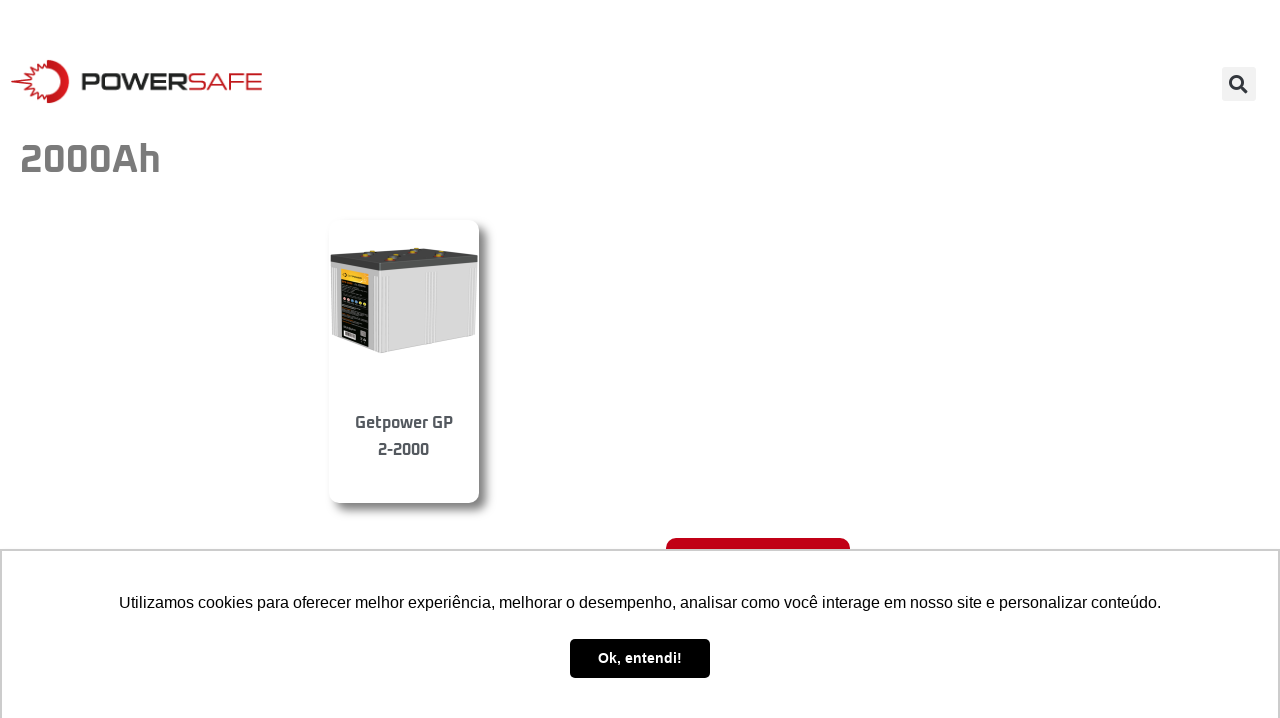

--- FILE ---
content_type: text/html; charset=UTF-8
request_url: https://www.powersafe.com.br/amperagem/2000ah/
body_size: 44762
content:
<!DOCTYPE html>
<html lang="pt-BR">

<head><meta charset="UTF-8"><script>if(navigator.userAgent.match(/MSIE|Internet Explorer/i)||navigator.userAgent.match(/Trident\/7\..*?rv:11/i)){var href=document.location.href;if(!href.match(/[?&]nowprocket/)){if(href.indexOf("?")==-1){if(href.indexOf("#")==-1){document.location.href=href+"?nowprocket=1"}else{document.location.href=href.replace("#","?nowprocket=1#")}}else{if(href.indexOf("#")==-1){document.location.href=href+"&nowprocket=1"}else{document.location.href=href.replace("#","&nowprocket=1#")}}}}</script><script>(()=>{class RocketLazyLoadScripts{constructor(){this.v="2.0.3",this.userEvents=["keydown","keyup","mousedown","mouseup","mousemove","mouseover","mouseenter","mouseout","mouseleave","touchmove","touchstart","touchend","touchcancel","wheel","click","dblclick","input","visibilitychange"],this.attributeEvents=["onblur","onclick","oncontextmenu","ondblclick","onfocus","onmousedown","onmouseenter","onmouseleave","onmousemove","onmouseout","onmouseover","onmouseup","onmousewheel","onscroll","onsubmit"]}async t(){this.i(),this.o(),/iP(ad|hone)/.test(navigator.userAgent)&&this.h(),this.u(),this.l(this),this.m(),this.k(this),this.p(this),this._(),await Promise.all([this.R(),this.L()]),this.lastBreath=Date.now(),this.S(this),this.P(),this.D(),this.O(),this.M(),await this.C(this.delayedScripts.normal),await this.C(this.delayedScripts.defer),await this.C(this.delayedScripts.async),this.F("domReady"),await this.T(),await this.j(),await this.I(),this.F("windowLoad"),await this.A(),window.dispatchEvent(new Event("rocket-allScriptsLoaded")),this.everythingLoaded=!0,this.lastTouchEnd&&await new Promise((t=>setTimeout(t,500-Date.now()+this.lastTouchEnd))),this.H(),this.F("all"),this.U(),this.W()}i(){this.CSPIssue=sessionStorage.getItem("rocketCSPIssue"),document.addEventListener("securitypolicyviolation",(t=>{this.CSPIssue||"script-src-elem"!==t.violatedDirective||"data"!==t.blockedURI||(this.CSPIssue=!0,sessionStorage.setItem("rocketCSPIssue",!0))}),{isRocket:!0})}o(){window.addEventListener("pageshow",(t=>{this.persisted=t.persisted,this.realWindowLoadedFired=!0}),{isRocket:!0}),window.addEventListener("pagehide",(()=>{this.onFirstUserAction=null}),{isRocket:!0})}h(){let t;function e(e){t=e}window.addEventListener("touchstart",e,{isRocket:!0}),window.addEventListener("touchend",(function i(o){Math.abs(o.changedTouches[0].pageX-t.changedTouches[0].pageX)<10&&Math.abs(o.changedTouches[0].pageY-t.changedTouches[0].pageY)<10&&o.timeStamp-t.timeStamp<200&&(o.target.dispatchEvent(new PointerEvent("click",{target:o.target,bubbles:!0,cancelable:!0,detail:1})),event.preventDefault(),window.removeEventListener("touchstart",e,{isRocket:!0}),window.removeEventListener("touchend",i,{isRocket:!0}))}),{isRocket:!0})}q(t){this.userActionTriggered||("mousemove"!==t.type||this.firstMousemoveIgnored?"keyup"===t.type||"mouseover"===t.type||"mouseout"===t.type||(this.userActionTriggered=!0,this.onFirstUserAction&&this.onFirstUserAction()):this.firstMousemoveIgnored=!0),"click"===t.type&&t.preventDefault(),this.savedUserEvents.length>0&&(t.stopPropagation(),t.stopImmediatePropagation()),"touchstart"===this.lastEvent&&"touchend"===t.type&&(this.lastTouchEnd=Date.now()),"click"===t.type&&(this.lastTouchEnd=0),this.lastEvent=t.type,this.savedUserEvents.push(t)}u(){this.savedUserEvents=[],this.userEventHandler=this.q.bind(this),this.userEvents.forEach((t=>window.addEventListener(t,this.userEventHandler,{passive:!1,isRocket:!0})))}U(){this.userEvents.forEach((t=>window.removeEventListener(t,this.userEventHandler,{passive:!1,isRocket:!0}))),this.savedUserEvents.forEach((t=>{t.target.dispatchEvent(new window[t.constructor.name](t.type,t))}))}m(){this.eventsMutationObserver=new MutationObserver((t=>{const e="return false";for(const i of t){if("attributes"===i.type){const t=i.target.getAttribute(i.attributeName);t&&t!==e&&(i.target.setAttribute("data-rocket-"+i.attributeName,t),i.target["rocket"+i.attributeName]=new Function("event",t),i.target.setAttribute(i.attributeName,e))}"childList"===i.type&&i.addedNodes.forEach((t=>{if(t.nodeType===Node.ELEMENT_NODE)for(const i of t.attributes)this.attributeEvents.includes(i.name)&&i.value&&""!==i.value&&(t.setAttribute("data-rocket-"+i.name,i.value),t["rocket"+i.name]=new Function("event",i.value),t.setAttribute(i.name,e))}))}})),this.eventsMutationObserver.observe(document,{subtree:!0,childList:!0,attributeFilter:this.attributeEvents})}H(){this.eventsMutationObserver.disconnect(),this.attributeEvents.forEach((t=>{document.querySelectorAll("[data-rocket-"+t+"]").forEach((e=>{e.setAttribute(t,e.getAttribute("data-rocket-"+t)),e.removeAttribute("data-rocket-"+t)}))}))}k(t){Object.defineProperty(HTMLElement.prototype,"onclick",{get(){return this.rocketonclick||null},set(e){this.rocketonclick=e,this.setAttribute(t.everythingLoaded?"onclick":"data-rocket-onclick","this.rocketonclick(event)")}})}S(t){function e(e,i){let o=e[i];e[i]=null,Object.defineProperty(e,i,{get:()=>o,set(s){t.everythingLoaded?o=s:e["rocket"+i]=o=s}})}e(document,"onreadystatechange"),e(window,"onload"),e(window,"onpageshow");try{Object.defineProperty(document,"readyState",{get:()=>t.rocketReadyState,set(e){t.rocketReadyState=e},configurable:!0}),document.readyState="loading"}catch(t){console.log("WPRocket DJE readyState conflict, bypassing")}}l(t){this.originalAddEventListener=EventTarget.prototype.addEventListener,this.originalRemoveEventListener=EventTarget.prototype.removeEventListener,this.savedEventListeners=[],EventTarget.prototype.addEventListener=function(e,i,o){o&&o.isRocket||!t.B(e,this)&&!t.userEvents.includes(e)||t.B(e,this)&&!t.userActionTriggered||e.startsWith("rocket-")||t.everythingLoaded?t.originalAddEventListener.call(this,e,i,o):t.savedEventListeners.push({target:this,remove:!1,type:e,func:i,options:o})},EventTarget.prototype.removeEventListener=function(e,i,o){o&&o.isRocket||!t.B(e,this)&&!t.userEvents.includes(e)||t.B(e,this)&&!t.userActionTriggered||e.startsWith("rocket-")||t.everythingLoaded?t.originalRemoveEventListener.call(this,e,i,o):t.savedEventListeners.push({target:this,remove:!0,type:e,func:i,options:o})}}F(t){"all"===t&&(EventTarget.prototype.addEventListener=this.originalAddEventListener,EventTarget.prototype.removeEventListener=this.originalRemoveEventListener),this.savedEventListeners=this.savedEventListeners.filter((e=>{let i=e.type,o=e.target||window;return"domReady"===t&&"DOMContentLoaded"!==i&&"readystatechange"!==i||("windowLoad"===t&&"load"!==i&&"readystatechange"!==i&&"pageshow"!==i||(this.B(i,o)&&(i="rocket-"+i),e.remove?o.removeEventListener(i,e.func,e.options):o.addEventListener(i,e.func,e.options),!1))}))}p(t){let e;function i(e){return t.everythingLoaded?e:e.split(" ").map((t=>"load"===t||t.startsWith("load.")?"rocket-jquery-load":t)).join(" ")}function o(o){function s(e){const s=o.fn[e];o.fn[e]=o.fn.init.prototype[e]=function(){return this[0]===window&&t.userActionTriggered&&("string"==typeof arguments[0]||arguments[0]instanceof String?arguments[0]=i(arguments[0]):"object"==typeof arguments[0]&&Object.keys(arguments[0]).forEach((t=>{const e=arguments[0][t];delete arguments[0][t],arguments[0][i(t)]=e}))),s.apply(this,arguments),this}}if(o&&o.fn&&!t.allJQueries.includes(o)){const e={DOMContentLoaded:[],"rocket-DOMContentLoaded":[]};for(const t in e)document.addEventListener(t,(()=>{e[t].forEach((t=>t()))}),{isRocket:!0});o.fn.ready=o.fn.init.prototype.ready=function(i){function s(){parseInt(o.fn.jquery)>2?setTimeout((()=>i.bind(document)(o))):i.bind(document)(o)}return t.realDomReadyFired?!t.userActionTriggered||t.fauxDomReadyFired?s():e["rocket-DOMContentLoaded"].push(s):e.DOMContentLoaded.push(s),o([])},s("on"),s("one"),s("off"),t.allJQueries.push(o)}e=o}t.allJQueries=[],o(window.jQuery),Object.defineProperty(window,"jQuery",{get:()=>e,set(t){o(t)}})}P(){const t=new Map;document.write=document.writeln=function(e){const i=document.currentScript,o=document.createRange(),s=i.parentElement;let n=t.get(i);void 0===n&&(n=i.nextSibling,t.set(i,n));const c=document.createDocumentFragment();o.setStart(c,0),c.appendChild(o.createContextualFragment(e)),s.insertBefore(c,n)}}async R(){return new Promise((t=>{this.userActionTriggered?t():this.onFirstUserAction=t}))}async L(){return new Promise((t=>{document.addEventListener("DOMContentLoaded",(()=>{this.realDomReadyFired=!0,t()}),{isRocket:!0})}))}async I(){return this.realWindowLoadedFired?Promise.resolve():new Promise((t=>{window.addEventListener("load",t,{isRocket:!0})}))}M(){this.pendingScripts=[];this.scriptsMutationObserver=new MutationObserver((t=>{for(const e of t)e.addedNodes.forEach((t=>{"SCRIPT"!==t.tagName||t.noModule||t.isWPRocket||this.pendingScripts.push({script:t,promise:new Promise((e=>{const i=()=>{const i=this.pendingScripts.findIndex((e=>e.script===t));i>=0&&this.pendingScripts.splice(i,1),e()};t.addEventListener("load",i,{isRocket:!0}),t.addEventListener("error",i,{isRocket:!0}),setTimeout(i,1e3)}))})}))})),this.scriptsMutationObserver.observe(document,{childList:!0,subtree:!0})}async j(){await this.J(),this.pendingScripts.length?(await this.pendingScripts[0].promise,await this.j()):this.scriptsMutationObserver.disconnect()}D(){this.delayedScripts={normal:[],async:[],defer:[]},document.querySelectorAll("script[type$=rocketlazyloadscript]").forEach((t=>{t.hasAttribute("data-rocket-src")?t.hasAttribute("async")&&!1!==t.async?this.delayedScripts.async.push(t):t.hasAttribute("defer")&&!1!==t.defer||"module"===t.getAttribute("data-rocket-type")?this.delayedScripts.defer.push(t):this.delayedScripts.normal.push(t):this.delayedScripts.normal.push(t)}))}async _(){await this.L();let t=[];document.querySelectorAll("script[type$=rocketlazyloadscript][data-rocket-src]").forEach((e=>{let i=e.getAttribute("data-rocket-src");if(i&&!i.startsWith("data:")){i.startsWith("//")&&(i=location.protocol+i);try{const o=new URL(i).origin;o!==location.origin&&t.push({src:o,crossOrigin:e.crossOrigin||"module"===e.getAttribute("data-rocket-type")})}catch(t){}}})),t=[...new Map(t.map((t=>[JSON.stringify(t),t]))).values()],this.N(t,"preconnect")}async $(t){if(await this.G(),!0!==t.noModule||!("noModule"in HTMLScriptElement.prototype))return new Promise((e=>{let i;function o(){(i||t).setAttribute("data-rocket-status","executed"),e()}try{if(navigator.userAgent.includes("Firefox/")||""===navigator.vendor||this.CSPIssue)i=document.createElement("script"),[...t.attributes].forEach((t=>{let e=t.nodeName;"type"!==e&&("data-rocket-type"===e&&(e="type"),"data-rocket-src"===e&&(e="src"),i.setAttribute(e,t.nodeValue))})),t.text&&(i.text=t.text),t.nonce&&(i.nonce=t.nonce),i.hasAttribute("src")?(i.addEventListener("load",o,{isRocket:!0}),i.addEventListener("error",(()=>{i.setAttribute("data-rocket-status","failed-network"),e()}),{isRocket:!0}),setTimeout((()=>{i.isConnected||e()}),1)):(i.text=t.text,o()),i.isWPRocket=!0,t.parentNode.replaceChild(i,t);else{const i=t.getAttribute("data-rocket-type"),s=t.getAttribute("data-rocket-src");i?(t.type=i,t.removeAttribute("data-rocket-type")):t.removeAttribute("type"),t.addEventListener("load",o,{isRocket:!0}),t.addEventListener("error",(i=>{this.CSPIssue&&i.target.src.startsWith("data:")?(console.log("WPRocket: CSP fallback activated"),t.removeAttribute("src"),this.$(t).then(e)):(t.setAttribute("data-rocket-status","failed-network"),e())}),{isRocket:!0}),s?(t.fetchPriority="high",t.removeAttribute("data-rocket-src"),t.src=s):t.src="data:text/javascript;base64,"+window.btoa(unescape(encodeURIComponent(t.text)))}}catch(i){t.setAttribute("data-rocket-status","failed-transform"),e()}}));t.setAttribute("data-rocket-status","skipped")}async C(t){const e=t.shift();return e?(e.isConnected&&await this.$(e),this.C(t)):Promise.resolve()}O(){this.N([...this.delayedScripts.normal,...this.delayedScripts.defer,...this.delayedScripts.async],"preload")}N(t,e){this.trash=this.trash||[];let i=!0;var o=document.createDocumentFragment();t.forEach((t=>{const s=t.getAttribute&&t.getAttribute("data-rocket-src")||t.src;if(s&&!s.startsWith("data:")){const n=document.createElement("link");n.href=s,n.rel=e,"preconnect"!==e&&(n.as="script",n.fetchPriority=i?"high":"low"),t.getAttribute&&"module"===t.getAttribute("data-rocket-type")&&(n.crossOrigin=!0),t.crossOrigin&&(n.crossOrigin=t.crossOrigin),t.integrity&&(n.integrity=t.integrity),t.nonce&&(n.nonce=t.nonce),o.appendChild(n),this.trash.push(n),i=!1}})),document.head.appendChild(o)}W(){this.trash.forEach((t=>t.remove()))}async T(){try{document.readyState="interactive"}catch(t){}this.fauxDomReadyFired=!0;try{await this.G(),document.dispatchEvent(new Event("rocket-readystatechange")),await this.G(),document.rocketonreadystatechange&&document.rocketonreadystatechange(),await this.G(),document.dispatchEvent(new Event("rocket-DOMContentLoaded")),await this.G(),window.dispatchEvent(new Event("rocket-DOMContentLoaded"))}catch(t){console.error(t)}}async A(){try{document.readyState="complete"}catch(t){}try{await this.G(),document.dispatchEvent(new Event("rocket-readystatechange")),await this.G(),document.rocketonreadystatechange&&document.rocketonreadystatechange(),await this.G(),window.dispatchEvent(new Event("rocket-load")),await this.G(),window.rocketonload&&window.rocketonload(),await this.G(),this.allJQueries.forEach((t=>t(window).trigger("rocket-jquery-load"))),await this.G();const t=new Event("rocket-pageshow");t.persisted=this.persisted,window.dispatchEvent(t),await this.G(),window.rocketonpageshow&&window.rocketonpageshow({persisted:this.persisted})}catch(t){console.error(t)}}async G(){Date.now()-this.lastBreath>45&&(await this.J(),this.lastBreath=Date.now())}async J(){return document.hidden?new Promise((t=>setTimeout(t))):new Promise((t=>requestAnimationFrame(t)))}B(t,e){return e===document&&"readystatechange"===t||(e===document&&"DOMContentLoaded"===t||(e===window&&"DOMContentLoaded"===t||(e===window&&"load"===t||e===window&&"pageshow"===t)))}static run(){(new RocketLazyLoadScripts).t()}}RocketLazyLoadScripts.run()})();</script>
	
	<meta name="format-detection" content="telephone=no">
	<meta name="viewport" content="width=device-width, initial-scale=1, shrink-to-fit=no, maximum-scale=1">
	<link rel="profile" href="http://gmpg.org/xfn/11">
	<link rel="pingback" href="">
	  <link rel="icon" href="https://www.powersafe.com.br/wp-content/uploads/2023/04/cropped-android-chrome-512x512-1-32x32.png" sizes="32x32" />
<link rel="icon" href="https://www.powersafe.com.br/wp-content/uploads/2023/04/cropped-android-chrome-512x512-1-192x192.png" sizes="192x192" />
<link rel="apple-touch-icon" href="https://www.powersafe.com.br/wp-content/uploads/2023/04/cropped-android-chrome-512x512-1-180x180.png" />
<meta name="msapplication-TileImage" content="https://www.powersafe.com.br/wp-content/uploads/2023/04/cropped-android-chrome-512x512-1-270x270.png" />
	<script data-cfasync="false" data-no-defer="1" data-no-minify="1" data-no-optimize="1">var ewww_webp_supported=!1;function check_webp_feature(A,e){var w;e=void 0!==e?e:function(){},ewww_webp_supported?e(ewww_webp_supported):((w=new Image).onload=function(){ewww_webp_supported=0<w.width&&0<w.height,e&&e(ewww_webp_supported)},w.onerror=function(){e&&e(!1)},w.src="data:image/webp;base64,"+{alpha:"UklGRkoAAABXRUJQVlA4WAoAAAAQAAAAAAAAAAAAQUxQSAwAAAARBxAR/Q9ERP8DAABWUDggGAAAABQBAJ0BKgEAAQAAAP4AAA3AAP7mtQAAAA=="}[A])}check_webp_feature("alpha");</script><script data-cfasync="false" data-no-defer="1" data-no-minify="1" data-no-optimize="1">var Arrive=function(c,w){"use strict";if(c.MutationObserver&&"undefined"!=typeof HTMLElement){var r,a=0,u=(r=HTMLElement.prototype.matches||HTMLElement.prototype.webkitMatchesSelector||HTMLElement.prototype.mozMatchesSelector||HTMLElement.prototype.msMatchesSelector,{matchesSelector:function(e,t){return e instanceof HTMLElement&&r.call(e,t)},addMethod:function(e,t,r){var a=e[t];e[t]=function(){return r.length==arguments.length?r.apply(this,arguments):"function"==typeof a?a.apply(this,arguments):void 0}},callCallbacks:function(e,t){t&&t.options.onceOnly&&1==t.firedElems.length&&(e=[e[0]]);for(var r,a=0;r=e[a];a++)r&&r.callback&&r.callback.call(r.elem,r.elem);t&&t.options.onceOnly&&1==t.firedElems.length&&t.me.unbindEventWithSelectorAndCallback.call(t.target,t.selector,t.callback)},checkChildNodesRecursively:function(e,t,r,a){for(var i,n=0;i=e[n];n++)r(i,t,a)&&a.push({callback:t.callback,elem:i}),0<i.childNodes.length&&u.checkChildNodesRecursively(i.childNodes,t,r,a)},mergeArrays:function(e,t){var r,a={};for(r in e)e.hasOwnProperty(r)&&(a[r]=e[r]);for(r in t)t.hasOwnProperty(r)&&(a[r]=t[r]);return a},toElementsArray:function(e){return e=void 0!==e&&("number"!=typeof e.length||e===c)?[e]:e}}),e=(l.prototype.addEvent=function(e,t,r,a){a={target:e,selector:t,options:r,callback:a,firedElems:[]};return this._beforeAdding&&this._beforeAdding(a),this._eventsBucket.push(a),a},l.prototype.removeEvent=function(e){for(var t,r=this._eventsBucket.length-1;t=this._eventsBucket[r];r--)e(t)&&(this._beforeRemoving&&this._beforeRemoving(t),(t=this._eventsBucket.splice(r,1))&&t.length&&(t[0].callback=null))},l.prototype.beforeAdding=function(e){this._beforeAdding=e},l.prototype.beforeRemoving=function(e){this._beforeRemoving=e},l),t=function(i,n){var o=new e,l=this,s={fireOnAttributesModification:!1};return o.beforeAdding(function(t){var e=t.target;e!==c.document&&e!==c||(e=document.getElementsByTagName("html")[0]);var r=new MutationObserver(function(e){n.call(this,e,t)}),a=i(t.options);r.observe(e,a),t.observer=r,t.me=l}),o.beforeRemoving(function(e){e.observer.disconnect()}),this.bindEvent=function(e,t,r){t=u.mergeArrays(s,t);for(var a=u.toElementsArray(this),i=0;i<a.length;i++)o.addEvent(a[i],e,t,r)},this.unbindEvent=function(){var r=u.toElementsArray(this);o.removeEvent(function(e){for(var t=0;t<r.length;t++)if(this===w||e.target===r[t])return!0;return!1})},this.unbindEventWithSelectorOrCallback=function(r){var a=u.toElementsArray(this),i=r,e="function"==typeof r?function(e){for(var t=0;t<a.length;t++)if((this===w||e.target===a[t])&&e.callback===i)return!0;return!1}:function(e){for(var t=0;t<a.length;t++)if((this===w||e.target===a[t])&&e.selector===r)return!0;return!1};o.removeEvent(e)},this.unbindEventWithSelectorAndCallback=function(r,a){var i=u.toElementsArray(this);o.removeEvent(function(e){for(var t=0;t<i.length;t++)if((this===w||e.target===i[t])&&e.selector===r&&e.callback===a)return!0;return!1})},this},i=new function(){var s={fireOnAttributesModification:!1,onceOnly:!1,existing:!1};function n(e,t,r){return!(!u.matchesSelector(e,t.selector)||(e._id===w&&(e._id=a++),-1!=t.firedElems.indexOf(e._id)))&&(t.firedElems.push(e._id),!0)}var c=(i=new t(function(e){var t={attributes:!1,childList:!0,subtree:!0};return e.fireOnAttributesModification&&(t.attributes=!0),t},function(e,i){e.forEach(function(e){var t=e.addedNodes,r=e.target,a=[];null!==t&&0<t.length?u.checkChildNodesRecursively(t,i,n,a):"attributes"===e.type&&n(r,i)&&a.push({callback:i.callback,elem:r}),u.callCallbacks(a,i)})})).bindEvent;return i.bindEvent=function(e,t,r){t=void 0===r?(r=t,s):u.mergeArrays(s,t);var a=u.toElementsArray(this);if(t.existing){for(var i=[],n=0;n<a.length;n++)for(var o=a[n].querySelectorAll(e),l=0;l<o.length;l++)i.push({callback:r,elem:o[l]});if(t.onceOnly&&i.length)return r.call(i[0].elem,i[0].elem);setTimeout(u.callCallbacks,1,i)}c.call(this,e,t,r)},i},o=new function(){var a={};function i(e,t){return u.matchesSelector(e,t.selector)}var n=(o=new t(function(){return{childList:!0,subtree:!0}},function(e,r){e.forEach(function(e){var t=e.removedNodes,e=[];null!==t&&0<t.length&&u.checkChildNodesRecursively(t,r,i,e),u.callCallbacks(e,r)})})).bindEvent;return o.bindEvent=function(e,t,r){t=void 0===r?(r=t,a):u.mergeArrays(a,t),n.call(this,e,t,r)},o};d(HTMLElement.prototype),d(NodeList.prototype),d(HTMLCollection.prototype),d(HTMLDocument.prototype),d(Window.prototype);var n={};return s(i,n,"unbindAllArrive"),s(o,n,"unbindAllLeave"),n}function l(){this._eventsBucket=[],this._beforeAdding=null,this._beforeRemoving=null}function s(e,t,r){u.addMethod(t,r,e.unbindEvent),u.addMethod(t,r,e.unbindEventWithSelectorOrCallback),u.addMethod(t,r,e.unbindEventWithSelectorAndCallback)}function d(e){e.arrive=i.bindEvent,s(i,e,"unbindArrive"),e.leave=o.bindEvent,s(o,e,"unbindLeave")}}(window,void 0),ewww_webp_supported=!1;function check_webp_feature(e,t){var r;ewww_webp_supported?t(ewww_webp_supported):((r=new Image).onload=function(){ewww_webp_supported=0<r.width&&0<r.height,t(ewww_webp_supported)},r.onerror=function(){t(!1)},r.src="data:image/webp;base64,"+{alpha:"UklGRkoAAABXRUJQVlA4WAoAAAAQAAAAAAAAAAAAQUxQSAwAAAARBxAR/Q9ERP8DAABWUDggGAAAABQBAJ0BKgEAAQAAAP4AAA3AAP7mtQAAAA==",animation:"UklGRlIAAABXRUJQVlA4WAoAAAASAAAAAAAAAAAAQU5JTQYAAAD/////AABBTk1GJgAAAAAAAAAAAAAAAAAAAGQAAABWUDhMDQAAAC8AAAAQBxAREYiI/gcA"}[e])}function ewwwLoadImages(e){if(e){for(var t=document.querySelectorAll(".batch-image img, .image-wrapper a, .ngg-pro-masonry-item a, .ngg-galleria-offscreen-seo-wrapper a"),r=0,a=t.length;r<a;r++)ewwwAttr(t[r],"data-src",t[r].getAttribute("data-webp")),ewwwAttr(t[r],"data-thumbnail",t[r].getAttribute("data-webp-thumbnail"));for(var i=document.querySelectorAll("div.woocommerce-product-gallery__image"),r=0,a=i.length;r<a;r++)ewwwAttr(i[r],"data-thumb",i[r].getAttribute("data-webp-thumb"))}for(var n=document.querySelectorAll("video"),r=0,a=n.length;r<a;r++)ewwwAttr(n[r],"poster",e?n[r].getAttribute("data-poster-webp"):n[r].getAttribute("data-poster-image"));for(var o,l=document.querySelectorAll("img.ewww_webp_lazy_load"),r=0,a=l.length;r<a;r++)e&&(ewwwAttr(l[r],"data-lazy-srcset",l[r].getAttribute("data-lazy-srcset-webp")),ewwwAttr(l[r],"data-srcset",l[r].getAttribute("data-srcset-webp")),ewwwAttr(l[r],"data-lazy-src",l[r].getAttribute("data-lazy-src-webp")),ewwwAttr(l[r],"data-src",l[r].getAttribute("data-src-webp")),ewwwAttr(l[r],"data-orig-file",l[r].getAttribute("data-webp-orig-file")),ewwwAttr(l[r],"data-medium-file",l[r].getAttribute("data-webp-medium-file")),ewwwAttr(l[r],"data-large-file",l[r].getAttribute("data-webp-large-file")),null!=(o=l[r].getAttribute("srcset"))&&!1!==o&&o.includes("R0lGOD")&&ewwwAttr(l[r],"src",l[r].getAttribute("data-lazy-src-webp"))),l[r].className=l[r].className.replace(/\bewww_webp_lazy_load\b/,"");for(var s=document.querySelectorAll(".ewww_webp"),r=0,a=s.length;r<a;r++)e?(ewwwAttr(s[r],"srcset",s[r].getAttribute("data-srcset-webp")),ewwwAttr(s[r],"src",s[r].getAttribute("data-src-webp")),ewwwAttr(s[r],"data-orig-file",s[r].getAttribute("data-webp-orig-file")),ewwwAttr(s[r],"data-medium-file",s[r].getAttribute("data-webp-medium-file")),ewwwAttr(s[r],"data-large-file",s[r].getAttribute("data-webp-large-file")),ewwwAttr(s[r],"data-large_image",s[r].getAttribute("data-webp-large_image")),ewwwAttr(s[r],"data-src",s[r].getAttribute("data-webp-src"))):(ewwwAttr(s[r],"srcset",s[r].getAttribute("data-srcset-img")),ewwwAttr(s[r],"src",s[r].getAttribute("data-src-img"))),s[r].className=s[r].className.replace(/\bewww_webp\b/,"ewww_webp_loaded");window.jQuery&&jQuery.fn.isotope&&jQuery.fn.imagesLoaded&&(jQuery(".fusion-posts-container-infinite").imagesLoaded(function(){jQuery(".fusion-posts-container-infinite").hasClass("isotope")&&jQuery(".fusion-posts-container-infinite").isotope()}),jQuery(".fusion-portfolio:not(.fusion-recent-works) .fusion-portfolio-wrapper").imagesLoaded(function(){jQuery(".fusion-portfolio:not(.fusion-recent-works) .fusion-portfolio-wrapper").isotope()}))}function ewwwWebPInit(e){ewwwLoadImages(e),ewwwNggLoadGalleries(e),document.arrive(".ewww_webp",function(){ewwwLoadImages(e)}),document.arrive(".ewww_webp_lazy_load",function(){ewwwLoadImages(e)}),document.arrive("videos",function(){ewwwLoadImages(e)}),"loading"==document.readyState?document.addEventListener("DOMContentLoaded",ewwwJSONParserInit):("undefined"!=typeof galleries&&ewwwNggParseGalleries(e),ewwwWooParseVariations(e))}function ewwwAttr(e,t,r){null!=r&&!1!==r&&e.setAttribute(t,r)}function ewwwJSONParserInit(){"undefined"!=typeof galleries&&check_webp_feature("alpha",ewwwNggParseGalleries),check_webp_feature("alpha",ewwwWooParseVariations)}function ewwwWooParseVariations(e){if(e)for(var t=document.querySelectorAll("form.variations_form"),r=0,a=t.length;r<a;r++){var i=t[r].getAttribute("data-product_variations"),n=!1;try{for(var o in i=JSON.parse(i))void 0!==i[o]&&void 0!==i[o].image&&(void 0!==i[o].image.src_webp&&(i[o].image.src=i[o].image.src_webp,n=!0),void 0!==i[o].image.srcset_webp&&(i[o].image.srcset=i[o].image.srcset_webp,n=!0),void 0!==i[o].image.full_src_webp&&(i[o].image.full_src=i[o].image.full_src_webp,n=!0),void 0!==i[o].image.gallery_thumbnail_src_webp&&(i[o].image.gallery_thumbnail_src=i[o].image.gallery_thumbnail_src_webp,n=!0),void 0!==i[o].image.thumb_src_webp&&(i[o].image.thumb_src=i[o].image.thumb_src_webp,n=!0));n&&ewwwAttr(t[r],"data-product_variations",JSON.stringify(i))}catch(e){}}}function ewwwNggParseGalleries(e){if(e)for(var t in galleries){var r=galleries[t];galleries[t].images_list=ewwwNggParseImageList(r.images_list)}}function ewwwNggLoadGalleries(e){e&&document.addEventListener("ngg.galleria.themeadded",function(e,t){window.ngg_galleria._create_backup=window.ngg_galleria.create,window.ngg_galleria.create=function(e,t){var r=$(e).data("id");return galleries["gallery_"+r].images_list=ewwwNggParseImageList(galleries["gallery_"+r].images_list),window.ngg_galleria._create_backup(e,t)}})}function ewwwNggParseImageList(e){for(var t in e){var r=e[t];if(void 0!==r["image-webp"]&&(e[t].image=r["image-webp"],delete e[t]["image-webp"]),void 0!==r["thumb-webp"]&&(e[t].thumb=r["thumb-webp"],delete e[t]["thumb-webp"]),void 0!==r.full_image_webp&&(e[t].full_image=r.full_image_webp,delete e[t].full_image_webp),void 0!==r.srcsets)for(var a in r.srcsets)nggSrcset=r.srcsets[a],void 0!==r.srcsets[a+"-webp"]&&(e[t].srcsets[a]=r.srcsets[a+"-webp"],delete e[t].srcsets[a+"-webp"]);if(void 0!==r.full_srcsets)for(var i in r.full_srcsets)nggFSrcset=r.full_srcsets[i],void 0!==r.full_srcsets[i+"-webp"]&&(e[t].full_srcsets[i]=r.full_srcsets[i+"-webp"],delete e[t].full_srcsets[i+"-webp"])}return e}check_webp_feature("alpha",ewwwWebPInit);</script><meta name='robots' content='index, follow, max-image-preview:large, max-snippet:-1, max-video-preview:-1' />

	<!-- This site is optimized with the Yoast SEO plugin v26.7 - https://yoast.com/wordpress/plugins/seo/ -->
	<title>Arquivo de 2000Ah - Powersafe</title><link rel='preload' href=' https://www.powersafe.com.br/wp-content/uploads/2024/04/Sistema-de-Energia-Fotovoltaica-Solar-copiar.webp' as='image'><link rel="preload" href="//www.w3.org/2000/svg'%20viewBox='0%200%20260%2050'%3E%3C/svg%3E" as="image" /><link rel="preload" href="//www.w3.org/2000/svg'%20viewBox='0%200%20260%2050'%3E%3C/svg%3E" as="image" />
<link data-rocket-preload as="style" href="https://fonts.googleapis.com/css?family=Arial%2C%20Helvetica%2C%20sans-serif%7COxanium%3A100%2C100i%2C300%2C300i%2C400%2C400i%2C500%2C500i%2C700%2C700i%2C900%2C900i&subset=latin%2Ccyrillic-ext%2Clatin-ext%2Ccyrillic%2Cgreek-ext%2Cgreek%2Cvietnamese&display=swap" rel="preload">
<link href="https://fonts.googleapis.com/css?family=Arial%2C%20Helvetica%2C%20sans-serif%7COxanium%3A100%2C100i%2C300%2C300i%2C400%2C400i%2C500%2C500i%2C700%2C700i%2C900%2C900i&subset=latin%2Ccyrillic-ext%2Clatin-ext%2Ccyrillic%2Cgreek-ext%2Cgreek%2Cvietnamese&display=swap" media="print" onload="this.media=&#039;all&#039;" rel="stylesheet">
<noscript><link rel="stylesheet" href="https://fonts.googleapis.com/css?family=Arial%2C%20Helvetica%2C%20sans-serif%7COxanium%3A100%2C100i%2C300%2C300i%2C400%2C400i%2C500%2C500i%2C700%2C700i%2C900%2C900i&subset=latin%2Ccyrillic-ext%2Clatin-ext%2Ccyrillic%2Cgreek-ext%2Cgreek%2Cvietnamese&display=swap"></noscript>
	<link rel="canonical" href="https://www.powersafe.com.br/amperagem/2000ah/" />
	<meta property="og:locale" content="pt_BR" />
	<meta property="og:type" content="article" />
	<meta property="og:title" content="Arquivo de 2000Ah - Powersafe" />
	<meta property="og:url" content="https://www.powersafe.com.br/amperagem/2000ah/" />
	<meta property="og:site_name" content="Powersafe" />
	<meta property="og:image" content="https://www.powersafe.com.br/wp-content/uploads/2024/02/linha_baterias_getpower-1.jpg" />
	<meta property="og:image:width" content="1343" />
	<meta property="og:image:height" content="1064" />
	<meta property="og:image:type" content="image/jpeg" />
	<meta name="twitter:card" content="summary_large_image" />
	<script type="application/ld+json" class="yoast-schema-graph">{"@context":"https://schema.org","@graph":[{"@type":"CollectionPage","@id":"https://www.powersafe.com.br/amperagem/2000ah/","url":"https://www.powersafe.com.br/amperagem/2000ah/","name":"Arquivo de 2000Ah - Powersafe","isPartOf":{"@id":"https://www.powersafe.com.br/#website"},"primaryImageOfPage":{"@id":"https://www.powersafe.com.br/amperagem/2000ah/#primaryimage"},"image":{"@id":"https://www.powersafe.com.br/amperagem/2000ah/#primaryimage"},"thumbnailUrl":"https://www.powersafe.com.br/wp-content/uploads/2024/03/Getpower-GP2-2000.png","breadcrumb":{"@id":"https://www.powersafe.com.br/amperagem/2000ah/#breadcrumb"},"inLanguage":"pt-BR"},{"@type":"ImageObject","inLanguage":"pt-BR","@id":"https://www.powersafe.com.br/amperagem/2000ah/#primaryimage","url":"https://www.powersafe.com.br/wp-content/uploads/2024/03/Getpower-GP2-2000.png","contentUrl":"https://www.powersafe.com.br/wp-content/uploads/2024/03/Getpower-GP2-2000.png","width":900,"height":900,"caption":"Getpower GP2-2000"},{"@type":"BreadcrumbList","@id":"https://www.powersafe.com.br/amperagem/2000ah/#breadcrumb","itemListElement":[{"@type":"ListItem","position":1,"name":"Home","item":"https://www.powersafe.com.br/"},{"@type":"ListItem","position":2,"name":"2000Ah"}]},{"@type":"WebSite","@id":"https://www.powersafe.com.br/#website","url":"https://www.powersafe.com.br/","name":"Powersafe Baterias Especiais","description":"A Powersafe é detentora da marca de baterias estacionárias seladas reguladas por válvula (VRLA) GetPower, com CPQD e homologada pela ANATEL.","publisher":{"@id":"https://www.powersafe.com.br/#organization"},"alternateName":"Powersafe","potentialAction":[{"@type":"SearchAction","target":{"@type":"EntryPoint","urlTemplate":"https://www.powersafe.com.br/?s={search_term_string}"},"query-input":{"@type":"PropertyValueSpecification","valueRequired":true,"valueName":"search_term_string"}}],"inLanguage":"pt-BR"},{"@type":"Organization","@id":"https://www.powersafe.com.br/#organization","name":"Powersafe Baterias Especiais","alternateName":"Powersafe","url":"https://www.powersafe.com.br/","logo":{"@type":"ImageObject","inLanguage":"pt-BR","@id":"https://www.powersafe.com.br/#/schema/logo/image/","url":"https://www.powersafe.com.br/wp-content/uploads/2024/04/Logo_Powersafe.webp","contentUrl":"https://www.powersafe.com.br/wp-content/uploads/2024/04/Logo_Powersafe.webp","width":260,"height":50,"caption":"Powersafe Baterias Especiais"},"image":{"@id":"https://www.powersafe.com.br/#/schema/logo/image/"},"sameAs":["https://www.facebook.com/PowersafeBaterias","https://www.instagram.com/powersafe.baterias","https://www.linkedin.com/company/powersafe","https://www.youtube.com/@powersafebaterias"]}]}</script>
	<!-- / Yoast SEO plugin. -->


<link rel='dns-prefetch' href='//www.googletagmanager.com' />
<link rel='dns-prefetch' href='//fonts.googleapis.com' />
<link href='https://fonts.gstatic.com' crossorigin rel='preconnect' />
<style id='wp-img-auto-sizes-contain-inline-css' type='text/css'>
img:is([sizes=auto i],[sizes^="auto," i]){contain-intrinsic-size:3000px 1500px}
/*# sourceURL=wp-img-auto-sizes-contain-inline-css */
</style>
<link rel='stylesheet' id='premium-addons-css' href='https://www.powersafe.com.br/wp-content/plugins/premium-addons-for-elementor/assets/frontend/min-css/premium-addons.min.css?ver=4.11.31' type='text/css' media='all' />
<link rel='stylesheet' id='wp-block-library-css' href='https://www.powersafe.com.br/wp-includes/css/dist/block-library/style.min.css?ver=6.9' type='text/css' media='all' />
<style id='wp-block-library-theme-inline-css' type='text/css'>
.wp-block-audio :where(figcaption){color:#555;font-size:13px;text-align:center}.is-dark-theme .wp-block-audio :where(figcaption){color:#ffffffa6}.wp-block-audio{margin:0 0 1em}.wp-block-code{border:1px solid #ccc;border-radius:4px;font-family:Menlo,Consolas,monaco,monospace;padding:.8em 1em}.wp-block-embed :where(figcaption){color:#555;font-size:13px;text-align:center}.is-dark-theme .wp-block-embed :where(figcaption){color:#ffffffa6}.wp-block-embed{margin:0 0 1em}.blocks-gallery-caption{color:#555;font-size:13px;text-align:center}.is-dark-theme .blocks-gallery-caption{color:#ffffffa6}:root :where(.wp-block-image figcaption){color:#555;font-size:13px;text-align:center}.is-dark-theme :root :where(.wp-block-image figcaption){color:#ffffffa6}.wp-block-image{margin:0 0 1em}.wp-block-pullquote{border-bottom:4px solid;border-top:4px solid;color:currentColor;margin-bottom:1.75em}.wp-block-pullquote :where(cite),.wp-block-pullquote :where(footer),.wp-block-pullquote__citation{color:currentColor;font-size:.8125em;font-style:normal;text-transform:uppercase}.wp-block-quote{border-left:.25em solid;margin:0 0 1.75em;padding-left:1em}.wp-block-quote cite,.wp-block-quote footer{color:currentColor;font-size:.8125em;font-style:normal;position:relative}.wp-block-quote:where(.has-text-align-right){border-left:none;border-right:.25em solid;padding-left:0;padding-right:1em}.wp-block-quote:where(.has-text-align-center){border:none;padding-left:0}.wp-block-quote.is-large,.wp-block-quote.is-style-large,.wp-block-quote:where(.is-style-plain){border:none}.wp-block-search .wp-block-search__label{font-weight:700}.wp-block-search__button{border:1px solid #ccc;padding:.375em .625em}:where(.wp-block-group.has-background){padding:1.25em 2.375em}.wp-block-separator.has-css-opacity{opacity:.4}.wp-block-separator{border:none;border-bottom:2px solid;margin-left:auto;margin-right:auto}.wp-block-separator.has-alpha-channel-opacity{opacity:1}.wp-block-separator:not(.is-style-wide):not(.is-style-dots){width:100px}.wp-block-separator.has-background:not(.is-style-dots){border-bottom:none;height:1px}.wp-block-separator.has-background:not(.is-style-wide):not(.is-style-dots){height:2px}.wp-block-table{margin:0 0 1em}.wp-block-table td,.wp-block-table th{word-break:normal}.wp-block-table :where(figcaption){color:#555;font-size:13px;text-align:center}.is-dark-theme .wp-block-table :where(figcaption){color:#ffffffa6}.wp-block-video :where(figcaption){color:#555;font-size:13px;text-align:center}.is-dark-theme .wp-block-video :where(figcaption){color:#ffffffa6}.wp-block-video{margin:0 0 1em}:root :where(.wp-block-template-part.has-background){margin-bottom:0;margin-top:0;padding:1.25em 2.375em}
/*# sourceURL=/wp-includes/css/dist/block-library/theme.min.css */
</style>
<style id='classic-theme-styles-inline-css' type='text/css'>
/*! This file is auto-generated */
.wp-block-button__link{color:#fff;background-color:#32373c;border-radius:9999px;box-shadow:none;text-decoration:none;padding:calc(.667em + 2px) calc(1.333em + 2px);font-size:1.125em}.wp-block-file__button{background:#32373c;color:#fff;text-decoration:none}
/*# sourceURL=/wp-includes/css/classic-themes.min.css */
</style>
<style id='global-styles-inline-css' type='text/css'>
:root{--wp--preset--aspect-ratio--square: 1;--wp--preset--aspect-ratio--4-3: 4/3;--wp--preset--aspect-ratio--3-4: 3/4;--wp--preset--aspect-ratio--3-2: 3/2;--wp--preset--aspect-ratio--2-3: 2/3;--wp--preset--aspect-ratio--16-9: 16/9;--wp--preset--aspect-ratio--9-16: 9/16;--wp--preset--color--black: #000000;--wp--preset--color--cyan-bluish-gray: #abb8c3;--wp--preset--color--white: #ffffff;--wp--preset--color--pale-pink: #f78da7;--wp--preset--color--vivid-red: #cf2e2e;--wp--preset--color--luminous-vivid-orange: #ff6900;--wp--preset--color--luminous-vivid-amber: #fcb900;--wp--preset--color--light-green-cyan: #7bdcb5;--wp--preset--color--vivid-green-cyan: #00d084;--wp--preset--color--pale-cyan-blue: #8ed1fc;--wp--preset--color--vivid-cyan-blue: #0693e3;--wp--preset--color--vivid-purple: #9b51e0;--wp--preset--color--strong-yellow: #f7bd00;--wp--preset--color--strong-white: #fff;--wp--preset--color--light-black: #242424;--wp--preset--color--very-light-gray: #797979;--wp--preset--color--very-dark-black: #000000;--wp--preset--gradient--vivid-cyan-blue-to-vivid-purple: linear-gradient(135deg,rgb(6,147,227) 0%,rgb(155,81,224) 100%);--wp--preset--gradient--light-green-cyan-to-vivid-green-cyan: linear-gradient(135deg,rgb(122,220,180) 0%,rgb(0,208,130) 100%);--wp--preset--gradient--luminous-vivid-amber-to-luminous-vivid-orange: linear-gradient(135deg,rgb(252,185,0) 0%,rgb(255,105,0) 100%);--wp--preset--gradient--luminous-vivid-orange-to-vivid-red: linear-gradient(135deg,rgb(255,105,0) 0%,rgb(207,46,46) 100%);--wp--preset--gradient--very-light-gray-to-cyan-bluish-gray: linear-gradient(135deg,rgb(238,238,238) 0%,rgb(169,184,195) 100%);--wp--preset--gradient--cool-to-warm-spectrum: linear-gradient(135deg,rgb(74,234,220) 0%,rgb(151,120,209) 20%,rgb(207,42,186) 40%,rgb(238,44,130) 60%,rgb(251,105,98) 80%,rgb(254,248,76) 100%);--wp--preset--gradient--blush-light-purple: linear-gradient(135deg,rgb(255,206,236) 0%,rgb(152,150,240) 100%);--wp--preset--gradient--blush-bordeaux: linear-gradient(135deg,rgb(254,205,165) 0%,rgb(254,45,45) 50%,rgb(107,0,62) 100%);--wp--preset--gradient--luminous-dusk: linear-gradient(135deg,rgb(255,203,112) 0%,rgb(199,81,192) 50%,rgb(65,88,208) 100%);--wp--preset--gradient--pale-ocean: linear-gradient(135deg,rgb(255,245,203) 0%,rgb(182,227,212) 50%,rgb(51,167,181) 100%);--wp--preset--gradient--electric-grass: linear-gradient(135deg,rgb(202,248,128) 0%,rgb(113,206,126) 100%);--wp--preset--gradient--midnight: linear-gradient(135deg,rgb(2,3,129) 0%,rgb(40,116,252) 100%);--wp--preset--font-size--small: 10px;--wp--preset--font-size--medium: 20px;--wp--preset--font-size--large: 24px;--wp--preset--font-size--x-large: 42px;--wp--preset--font-size--normal: 15px;--wp--preset--font-size--huge: 36px;--wp--preset--spacing--20: 0.44rem;--wp--preset--spacing--30: 0.67rem;--wp--preset--spacing--40: 1rem;--wp--preset--spacing--50: 1.5rem;--wp--preset--spacing--60: 2.25rem;--wp--preset--spacing--70: 3.38rem;--wp--preset--spacing--80: 5.06rem;--wp--preset--shadow--natural: 6px 6px 9px rgba(0, 0, 0, 0.2);--wp--preset--shadow--deep: 12px 12px 50px rgba(0, 0, 0, 0.4);--wp--preset--shadow--sharp: 6px 6px 0px rgba(0, 0, 0, 0.2);--wp--preset--shadow--outlined: 6px 6px 0px -3px rgb(255, 255, 255), 6px 6px rgb(0, 0, 0);--wp--preset--shadow--crisp: 6px 6px 0px rgb(0, 0, 0);}:where(.is-layout-flex){gap: 0.5em;}:where(.is-layout-grid){gap: 0.5em;}body .is-layout-flex{display: flex;}.is-layout-flex{flex-wrap: wrap;align-items: center;}.is-layout-flex > :is(*, div){margin: 0;}body .is-layout-grid{display: grid;}.is-layout-grid > :is(*, div){margin: 0;}:where(.wp-block-columns.is-layout-flex){gap: 2em;}:where(.wp-block-columns.is-layout-grid){gap: 2em;}:where(.wp-block-post-template.is-layout-flex){gap: 1.25em;}:where(.wp-block-post-template.is-layout-grid){gap: 1.25em;}.has-black-color{color: var(--wp--preset--color--black) !important;}.has-cyan-bluish-gray-color{color: var(--wp--preset--color--cyan-bluish-gray) !important;}.has-white-color{color: var(--wp--preset--color--white) !important;}.has-pale-pink-color{color: var(--wp--preset--color--pale-pink) !important;}.has-vivid-red-color{color: var(--wp--preset--color--vivid-red) !important;}.has-luminous-vivid-orange-color{color: var(--wp--preset--color--luminous-vivid-orange) !important;}.has-luminous-vivid-amber-color{color: var(--wp--preset--color--luminous-vivid-amber) !important;}.has-light-green-cyan-color{color: var(--wp--preset--color--light-green-cyan) !important;}.has-vivid-green-cyan-color{color: var(--wp--preset--color--vivid-green-cyan) !important;}.has-pale-cyan-blue-color{color: var(--wp--preset--color--pale-cyan-blue) !important;}.has-vivid-cyan-blue-color{color: var(--wp--preset--color--vivid-cyan-blue) !important;}.has-vivid-purple-color{color: var(--wp--preset--color--vivid-purple) !important;}.has-black-background-color{background-color: var(--wp--preset--color--black) !important;}.has-cyan-bluish-gray-background-color{background-color: var(--wp--preset--color--cyan-bluish-gray) !important;}.has-white-background-color{background-color: var(--wp--preset--color--white) !important;}.has-pale-pink-background-color{background-color: var(--wp--preset--color--pale-pink) !important;}.has-vivid-red-background-color{background-color: var(--wp--preset--color--vivid-red) !important;}.has-luminous-vivid-orange-background-color{background-color: var(--wp--preset--color--luminous-vivid-orange) !important;}.has-luminous-vivid-amber-background-color{background-color: var(--wp--preset--color--luminous-vivid-amber) !important;}.has-light-green-cyan-background-color{background-color: var(--wp--preset--color--light-green-cyan) !important;}.has-vivid-green-cyan-background-color{background-color: var(--wp--preset--color--vivid-green-cyan) !important;}.has-pale-cyan-blue-background-color{background-color: var(--wp--preset--color--pale-cyan-blue) !important;}.has-vivid-cyan-blue-background-color{background-color: var(--wp--preset--color--vivid-cyan-blue) !important;}.has-vivid-purple-background-color{background-color: var(--wp--preset--color--vivid-purple) !important;}.has-black-border-color{border-color: var(--wp--preset--color--black) !important;}.has-cyan-bluish-gray-border-color{border-color: var(--wp--preset--color--cyan-bluish-gray) !important;}.has-white-border-color{border-color: var(--wp--preset--color--white) !important;}.has-pale-pink-border-color{border-color: var(--wp--preset--color--pale-pink) !important;}.has-vivid-red-border-color{border-color: var(--wp--preset--color--vivid-red) !important;}.has-luminous-vivid-orange-border-color{border-color: var(--wp--preset--color--luminous-vivid-orange) !important;}.has-luminous-vivid-amber-border-color{border-color: var(--wp--preset--color--luminous-vivid-amber) !important;}.has-light-green-cyan-border-color{border-color: var(--wp--preset--color--light-green-cyan) !important;}.has-vivid-green-cyan-border-color{border-color: var(--wp--preset--color--vivid-green-cyan) !important;}.has-pale-cyan-blue-border-color{border-color: var(--wp--preset--color--pale-cyan-blue) !important;}.has-vivid-cyan-blue-border-color{border-color: var(--wp--preset--color--vivid-cyan-blue) !important;}.has-vivid-purple-border-color{border-color: var(--wp--preset--color--vivid-purple) !important;}.has-vivid-cyan-blue-to-vivid-purple-gradient-background{background: var(--wp--preset--gradient--vivid-cyan-blue-to-vivid-purple) !important;}.has-light-green-cyan-to-vivid-green-cyan-gradient-background{background: var(--wp--preset--gradient--light-green-cyan-to-vivid-green-cyan) !important;}.has-luminous-vivid-amber-to-luminous-vivid-orange-gradient-background{background: var(--wp--preset--gradient--luminous-vivid-amber-to-luminous-vivid-orange) !important;}.has-luminous-vivid-orange-to-vivid-red-gradient-background{background: var(--wp--preset--gradient--luminous-vivid-orange-to-vivid-red) !important;}.has-very-light-gray-to-cyan-bluish-gray-gradient-background{background: var(--wp--preset--gradient--very-light-gray-to-cyan-bluish-gray) !important;}.has-cool-to-warm-spectrum-gradient-background{background: var(--wp--preset--gradient--cool-to-warm-spectrum) !important;}.has-blush-light-purple-gradient-background{background: var(--wp--preset--gradient--blush-light-purple) !important;}.has-blush-bordeaux-gradient-background{background: var(--wp--preset--gradient--blush-bordeaux) !important;}.has-luminous-dusk-gradient-background{background: var(--wp--preset--gradient--luminous-dusk) !important;}.has-pale-ocean-gradient-background{background: var(--wp--preset--gradient--pale-ocean) !important;}.has-electric-grass-gradient-background{background: var(--wp--preset--gradient--electric-grass) !important;}.has-midnight-gradient-background{background: var(--wp--preset--gradient--midnight) !important;}.has-small-font-size{font-size: var(--wp--preset--font-size--small) !important;}.has-medium-font-size{font-size: var(--wp--preset--font-size--medium) !important;}.has-large-font-size{font-size: var(--wp--preset--font-size--large) !important;}.has-x-large-font-size{font-size: var(--wp--preset--font-size--x-large) !important;}
:where(.wp-block-post-template.is-layout-flex){gap: 1.25em;}:where(.wp-block-post-template.is-layout-grid){gap: 1.25em;}
:where(.wp-block-term-template.is-layout-flex){gap: 1.25em;}:where(.wp-block-term-template.is-layout-grid){gap: 1.25em;}
:where(.wp-block-columns.is-layout-flex){gap: 2em;}:where(.wp-block-columns.is-layout-grid){gap: 2em;}
:root :where(.wp-block-pullquote){font-size: 1.5em;line-height: 1.6;}
/*# sourceURL=global-styles-inline-css */
</style>
<link data-minify="1" rel='stylesheet' id='woof-css' href='https://www.powersafe.com.br/wp-content/cache/background-css/1/www.powersafe.com.br/wp-content/cache/min/1/wp-content/plugins/woocommerce-products-filter/css/front.css?ver=1768491454&wpr_t=1768767440' type='text/css' media='all' />
<link data-minify="1" rel='stylesheet' id='icheck-jquery-color-css' href='https://www.powersafe.com.br/wp-content/cache/background-css/1/www.powersafe.com.br/wp-content/cache/min/1/wp-content/plugins/woocommerce-products-filter/js/icheck/skins/square/red.css?ver=1768491454&wpr_t=1768767440' type='text/css' media='all' />
<link data-minify="1" rel='stylesheet' id='woof_select_radio_check_html_items-css' href='https://www.powersafe.com.br/wp-content/cache/background-css/1/www.powersafe.com.br/wp-content/cache/min/1/wp-content/plugins/woocommerce-products-filter/ext/select_radio_check/css/html_types/select_radio_check.css?ver=1768491454&wpr_t=1768767440' type='text/css' media='all' />
<link rel='stylesheet' id='woof_slider_html_items-css' href='https://www.powersafe.com.br/wp-content/plugins/woocommerce-products-filter/ext/slider/css/html_types/slider.css?ver=2.2.4' type='text/css' media='all' />
<link data-minify="1" rel='stylesheet' id='woocommerce-layout-css' href='https://www.powersafe.com.br/wp-content/cache/min/1/wp-content/plugins/woocommerce/assets/css/woocommerce-layout.css?ver=1768491571' type='text/css' media='all' />
<link data-minify="1" rel='stylesheet' id='woocommerce-smallscreen-css' href='https://www.powersafe.com.br/wp-content/cache/min/1/wp-content/plugins/woocommerce/assets/css/woocommerce-smallscreen.css?ver=1768491571' type='text/css' media='only screen and (max-width: 768px)' />
<link data-minify="1" rel='stylesheet' id='woocommerce-general-css' href='https://www.powersafe.com.br/wp-content/cache/background-css/1/www.powersafe.com.br/wp-content/cache/min/1/wp-content/plugins/woocommerce/assets/css/woocommerce.css?ver=1768491571&wpr_t=1768767440' type='text/css' media='all' />
<style id='woocommerce-inline-inline-css' type='text/css'>
.woocommerce form .form-row .required { visibility: visible; }
/*# sourceURL=woocommerce-inline-inline-css */
</style>
<link data-minify="1" rel='stylesheet' id='bootstrap-css' href='https://www.powersafe.com.br/wp-content/cache/min/1/wp-content/themes/electrician/js/plugins/bootstrap4/bootstrap.css?ver=1768491454' type='text/css' media='all' />
<link data-minify="1" rel='stylesheet' id='parent-style-css' href='https://www.powersafe.com.br/wp-content/cache/background-css/1/www.powersafe.com.br/wp-content/cache/min/1/wp-content/themes/electrician/css/style-2.css?ver=1768491454&wpr_t=1768767440' type='text/css' media='all' />
<link rel='stylesheet' id='child-style-css' href='https://www.powersafe.com.br/wp-content/themes/electrician-child/style.css?ver=1.0.0' type='text/css' media='all' />
<link rel='stylesheet' id='elementor-frontend-css' href='https://www.powersafe.com.br/wp-content/plugins/elementor/assets/css/frontend.min.css?ver=3.34.1' type='text/css' media='all' />
<link rel='stylesheet' id='widget-nav-menu-css' href='https://www.powersafe.com.br/wp-content/plugins/elementor-pro/assets/css/widget-nav-menu.min.css?ver=3.31.2' type='text/css' media='all' />
<link rel='stylesheet' id='widget-image-css' href='https://www.powersafe.com.br/wp-content/plugins/elementor/assets/css/widget-image.min.css?ver=3.34.1' type='text/css' media='all' />
<link rel='stylesheet' id='widget-icon-list-css' href='https://www.powersafe.com.br/wp-content/plugins/elementor/assets/css/widget-icon-list.min.css?ver=3.34.1' type='text/css' media='all' />
<link rel='stylesheet' id='widget-search-form-css' href='https://www.powersafe.com.br/wp-content/plugins/elementor-pro/assets/css/widget-search-form.min.css?ver=3.31.2' type='text/css' media='all' />
<link rel='stylesheet' id='elementor-icons-shared-0-css' href='https://www.powersafe.com.br/wp-content/plugins/elementor/assets/lib/font-awesome/css/fontawesome.min.css?ver=5.15.3' type='text/css' media='all' />
<link data-minify="1" rel='stylesheet' id='elementor-icons-fa-solid-css' href='https://www.powersafe.com.br/wp-content/cache/min/1/wp-content/plugins/elementor/assets/lib/font-awesome/css/solid.min.css?ver=1768491454' type='text/css' media='all' />
<link rel='stylesheet' id='pa-glass-css' href='https://www.powersafe.com.br/wp-content/plugins/premium-addons-for-elementor/assets/frontend/min-css/liquid-glass.min.css?ver=4.11.31' type='text/css' media='all' />
<link data-minify="1" rel='stylesheet' id='dashicons-css' href='https://www.powersafe.com.br/wp-content/cache/min/1/wp-includes/css/dashicons.min.css?ver=1768491454' type='text/css' media='all' />
<link data-minify="1" rel='stylesheet' id='font-awesome-5-all-css' href='https://www.powersafe.com.br/wp-content/cache/min/1/wp-content/plugins/elementor/assets/lib/font-awesome/css/all.min.css?ver=1768491454' type='text/css' media='all' />
<link rel='stylesheet' id='widget-heading-css' href='https://www.powersafe.com.br/wp-content/plugins/elementor/assets/css/widget-heading.min.css?ver=3.34.1' type='text/css' media='all' />
<link rel='stylesheet' id='pa-slick-css' href='https://www.powersafe.com.br/wp-content/plugins/premium-addons-for-elementor/assets/frontend/min-css/slick.min.css?ver=4.11.31' type='text/css' media='all' />
<link data-minify="1" rel='stylesheet' id='elementor-icons-css' href='https://www.powersafe.com.br/wp-content/cache/min/1/wp-content/plugins/elementor/assets/lib/eicons/css/elementor-icons.min.css?ver=1768491454' type='text/css' media='all' />
<link rel='stylesheet' id='elementor-post-8-css' href='https://www.powersafe.com.br/wp-content/uploads/elementor/css/post-8.css?ver=1768491409' type='text/css' media='all' />
<link rel='stylesheet' id='uael-frontend-css' href='https://www.powersafe.com.br/wp-content/plugins/ultimate-elementor/assets/min-css/uael-frontend.min.css?ver=1.40.2' type='text/css' media='all' />
<link rel='stylesheet' id='uael-teammember-social-icons-css' href='https://www.powersafe.com.br/wp-content/plugins/elementor/assets/css/widget-social-icons.min.css?ver=3.24.0' type='text/css' media='all' />
<link data-minify="1" rel='stylesheet' id='uael-social-share-icons-brands-css' href='https://www.powersafe.com.br/wp-content/cache/min/1/wp-content/plugins/elementor/assets/lib/font-awesome/css/brands.css?ver=1768491454' type='text/css' media='all' />
<link data-minify="1" rel='stylesheet' id='uael-social-share-icons-fontawesome-css' href='https://www.powersafe.com.br/wp-content/cache/min/1/wp-content/plugins/elementor/assets/lib/font-awesome/css/fontawesome.css?ver=1768491454' type='text/css' media='all' />
<link data-minify="1" rel='stylesheet' id='uael-nav-menu-icons-css' href='https://www.powersafe.com.br/wp-content/cache/min/1/wp-content/plugins/elementor/assets/lib/font-awesome/css/solid.css?ver=1768491454' type='text/css' media='all' />
<link rel='stylesheet' id='font-awesome-4-shim-css' href='https://www.powersafe.com.br/wp-content/plugins/elementor/assets/lib/font-awesome/css/v4-shims.min.css?ver=3.34.1' type='text/css' media='all' />
<link rel='stylesheet' id='elementor-post-5222-css' href='https://www.powersafe.com.br/wp-content/uploads/elementor/css/post-5222.css?ver=1768491411' type='text/css' media='all' />
<link rel='stylesheet' id='elementor-post-4924-css' href='https://www.powersafe.com.br/wp-content/uploads/elementor/css/post-4924.css?ver=1768491568' type='text/css' media='all' />

<link data-minify="1" rel='stylesheet' id='bootstrap-submenu-css' href='https://www.powersafe.com.br/wp-content/cache/min/1/wp-content/themes/electrician/css/bootstrap-submenu.css?ver=1768491454' type='text/css' media='all' />
<link data-minify="1" rel='stylesheet' id='bootstrap-datetimepicker-css' href='https://www.powersafe.com.br/wp-content/cache/min/1/wp-content/themes/electrician/css/bootstrap-datetimepicker.css?ver=1768491454' type='text/css' media='all' />
<link data-minify="1" rel='stylesheet' id='slick-css' href='https://www.powersafe.com.br/wp-content/cache/min/1/wp-content/themes/electrician/css/slick.css?ver=1768491454' type='text/css' media='all' />
<link data-minify="1" rel='stylesheet' id='shop-css' href='https://www.powersafe.com.br/wp-content/cache/min/1/wp-content/themes/electrician/css/shop.css?ver=1768491454' type='text/css' media='all' />
<link data-minify="1" rel='stylesheet' id='magnific-popup-css' href='https://www.powersafe.com.br/wp-content/cache/min/1/wp-content/themes/electrician/css/magnific-popup.css?ver=1768491454' type='text/css' media='all' />
<link data-minify="1" rel='stylesheet' id='iconfont-css' href='https://www.powersafe.com.br/wp-content/cache/min/1/wp-content/themes/electrician/css/iconfont/style-2.css?ver=1768491454' type='text/css' media='all' />
<link data-minify="1" rel='stylesheet' id='style-2-css' href='https://www.powersafe.com.br/wp-content/cache/background-css/1/www.powersafe.com.br/wp-content/cache/min/1/wp-content/themes/electrician/css/style-2.css?ver=1768491454&wpr_t=1768767440' type='text/css' media='all' />
<style id='style-2-inline-css' type='text/css'>

	/*body*/
	body,.modal-content{
	font-family:Arial, Helvetica, sans-serif;
font-size:16px;
line-height:27px;
color:#7b7b7b;
	}
	h1, h2, h3, h4, h5, h6{
	font-family:Oxanium;
	}
		.tt-logo img {
		max-width: 280px;
    	width: 280px;
	}	 @media only screen and (max-width: 991px){
	.tt-logo img {
		max-width: 150px;
    	width: 150px;
	}} /*-------- 1.2 Page Preloader    --------*/

	.loader .bolt{
		border-bottom:55px solid #c10016;
}

.loader .one .other,
.loader .three .other{
		border-top:55px solid #c10016;
}
.loader .two {
  border-bottom: 55px solid #FEFEFE;
  transform: translateY(-7px);
  animation: orangeb 0.7s linear infinite;
}
.loader .two .other {
  border-top: 55px solid #FEFEFE;
  animation: oranget 0.7s linear infinite;
}


@-webkit-keyframes orangeb {
  to {
		border-bottom-color:#c10016;
  }
}
@keyframes orangeb {
  to {
		border-bottom-color:#c10016;
  }
}


@keyframes oranget {
	to {
		border-top-color:#c10016;
	}
}
@-webkit-keyframes oranget {
  to {
		border-top-color:#c10016;

  }
}
	






.h-info01 .tt-item [class^="icon-"] {
	color:#54595f;
}
.h-info02 .tt-item a {
	color:#54595f;
}
@media (min-width: 1025px){
	.tt-obj-cart .tt-obj__btn .tt-obj__badge {
		background-color:#54595f;
	}
}
.tt-obj-cart.active .tt-obj__btn {
	color:#54595f;
}
@media (min-width: 1025px){
	#tt-nav > ul > li.current_page_item > a {
		color:#54595f;
	}
}
.order-form .order-form__title {
	background-color:#54595f;
}
.section-title .section-title__01 {
	color:#54595f;
}
.tt-list01 li:before {
	color:#54595f;
}
.tt-slideinfo .tt-item__btn a {
	background-color:#54595f;
}
.tt-slideinfo .tt-item__btn a::after {
	background:#54595f;
}
.tt-slideinfo .tt-item__btn_link a {
	background-color:#54595f;
}
.tt-slideinfo .tt-item__btn_link a::after {
	background:#54595f;
}
.tt-box02 .tt-box02__title a:hover {
	color:#54595f;
}
.tt-box02:hover .tt-box02__img:before {
	color:#54595f;
}
.tt-link:hover {
	color:#54595f;
}
.tt-link [class^="icon-"] {
	color:#54595f;
}
.tt-base-color {
	color:#54595f;
}
.tt-box01 .tt-box01__title:before {
	background-color:#54595f;
}
#filter-nav ul li.active a {
	color:#54595f;
}
#filter-nav ul li > a:hover {
	color:#54595f;
}
.tt-box03 .tt-box03__extra {
	background-color:#54595f;
}
.tt-box03 .item .tt-item__img:before {
	color:#54595f;
}
.tt-layout02 .tt-layout02__icon {
	color:#54595f;
}
.tt-layout02 .tt-layout02__list li:before {
	color:#54595f;
}
.modal-layout-dafault .form-group .form-group__icon {
	color:#54595f;
}
.tt-video {
	background-color:#54595f;
	border-color:#54595f;
}
.tt-video::after {
	background:#54595f;
}
.tt-news-list .tt-item .tt-item__title:before {
	background-color:#54595f;
}
.tt-news-list .tt-item .tt-item__title a:hover {
	color:#54595f;
}
.tt-news-obj .tt-news-obj__title a:hover {
	color:#54595f;
}
.tt-news-obj .tt-news-obj__title:before {
	background-color:#54595f;
}
.f-form {
	background-color:#54595f;
}
.tt-btn.btn__color02 [class^="icon-"] {
	color:#c10016;
}
.f-nav li:before {
	color:#54595f;
}
.f-nav li a:hover {
	color:#54595f;
}
.f-info-icon li [class^=icon] {
	color:#54595f;
}
.f-social li a:hover {
	color:#54595f;
}
.tt-back-to-top:before {
	background-color:#54595f;
}
.tt-info-value .tt-col-title .tt-title__01 {
	color:#54595f;
}
.tt-box04 .tt-box04__figure {
	background-color:#54595f;
}
.tt-services-promo .tt-wrapper .tt-col-icon {
	color:#54595f;
}
.tt-box05:hover .tt-box05__title .tt-text-01 {
	color:#54595f;
}
.tt-info address a {
	color:#54595f;
}
#tt-pageContent .tt-obj .tt-obj__title a:hover {
	color:#54595f;
}
.tt-back-to-top:hover {
	color:#54595f;
	border-color:#54595f;
	background-color:#54595f;
}
.tt-coupons .tt-right-top .tt-title__02 {
	color:#54595f;
}
.tt-table01 table thead {
	background-color:#54595f;
}
.blockquote03:before {
	background-color:#54595f;
}
.blog-obj .blog-obj__title a:hover {
	color:#54595f;
}
.blog-obj .blog-obj__data a:hover {
	color:#54595f;
}
.tt-pagination ul li a:hover {
	color:#54595f;
}
.tt-img-link:hover .tt-text {
	color:#54595f;
}
.tt-img-link .tt-icon {
	background-color:#54595f;
}
.custom-select select:focus {
	border-color:#54595f;
}
.tt-product .tt-product__title a:hover {
	color:#54595f;
}
.tt-product .tt-btn-addtocart:hover {
	color:#54595f;
}
.tt-product .tt-btn-addtocart .tt-icon {
	color:#54595f;
}
.woocommerce .star-rating span::before {
	color:#54595f;
}
.nav-categories li a:hover {
	color:#54595f;
}
.nav-categories li a:before {
	color:#54595f;
}
.tt-aside-search02 input:focus {
	border-color:#54595f;
}
td#today {
	background:#54595f;
}
.tt-list02 li a:hover {
	background-color:#54595f;
}
.tt-recent-obj .recent-obj__title:before {
	background-color:#54595f;
}
.tt-recent-obj .recent-obj__title a:hover {
	color:#54595f;
}
.tt-faq .tt-item__title:hover {
	color:#54595f;
}
.tt-contact .tt-icon {
	color:#54595f;
}
@media (min-width: 1025px){
	#tt-nav > ul > li > a:hover {
		color:#54595f;
	}
	#tt-nav > ul > li ul li a:hover {
		color:#54595f;
	}
	.tt-obj-cart .tt-obj__btn:hover {
		color:#54595f;
	}
}
.holder-top-mobile .h-topbox__content .tt-item .tt-item__icon {
	color:#54595f;
}
@media (max-width: 1024.98px){
	.tt-obj-cart .tt-obj__btn .tt-obj__badge {
		background-color:#54595f;
	}
}
.tt-social li a:hover {
	color:#54595f;
}
.personal-info__img::before {
	color:#54595f;
	
}
.submenu-aside .tt-item.tt-item__open .tt-item__title {
	background-color:#54595f;
}
.submenu-aside .tt-item .tt-item__title:before {
	background-color:#54595f;
}
.submenu-aside ul li:before {
	color:#54595f;
	
}
.submenu-aside ul li a:hover {
	color:#54595f;
	
}
.submenu-aside .tt-item .tt-item__title:hover {
	color:#54595f;
}
.box-aside-info li [class^="icon-"] {
	color:#54595f;
}
.blockquote01:before {
	background-color:#54595f;
}
.blockquote02:before {
	color:#54595f;
}
.nav-tabs li a:hover, .nav-tabs li a.active {
	color:#54595f;
}
.header-right-bottom .btn, .woocommerce button.btn, .wc-proceed-to-checkout .btn {
	border-color:#54595f;
}
#commentform #submit:hover {
	border-color:#54595f;
}
a:hover {
	color:#54595f;
}

.tt-btn:hover [class^="icon-"] {
	color:#c10016;
}
.tt-btn.btn__color01 {
	background-color:#c10016;
	color: #ffffff;
}
.tt-btn:hover {
	color:#c10016;
	border-color:#c10016;
	background-color: #fff;
}
.modal .modal-body .close:hover {
	color:#54595f;
}
.tt-comments-layout .tt-item div[class^="tt-comments-level-"] .tt-content .tt-btn-default {
	background-color:#54595f;
	border-color:#54595f;
}
.tt-comments-layout .tt-item div[class^="tt-comments-level-"] .tt-content .tt-comments-title .username {
	color:#54595f;
}
.breadcrumb-area p#breadcrumbs a:hover {
	color:#54595f;
}
.tt-cart-list .tt-item__remove:hover {
	color:#54595f;
}
.tt-testimonials .tt-testimonials__marker {
	color:#54595f;
}
.woocommerce .widget_price_filter .ui-slider .ui-slider-handle {
	background-color:#54595f;
}
.woocommerce .product-categories > li:after{
	color:#54595f!important;
}
a {
	color:#54595f;
}
#tt-menu-toggle:hover {
	color:#54595f;
}
.woocommerce #respond input#submit, .woocommerce a.button, .woocommerce button.button, .woocommerce input.button {
	background-color:#c10016;
}
.woocommerce #respond input#submit:hover, .woocommerce a.button:hover, .woocommerce button.button:hover, .woocommerce input.button:hover {
	color:#c10016;
	border-color:#c10016;
}
#commentform #submit {
	background-color:#c10016;
}
#commentform #submit:hover {
	border-color:#c10016;
}
#commentform #submit:hover {
	color:#c10016;
	border-color:#c10016;
}
.woocommerce button.btn, .wc-proceed-to-checkout .btn {
	border-color:#c10016;
}
<!-- section_background_color_change_option_added -->
.section__wrapper {
	background-color:#54595f;
}
.footer-wrapper {
	background-color:#54595f;
}
.order-form .order-form__content {
	background-color:#54595f;
}
.holder-top-desktop {
	background-color:#54595f;
}

	.h-info02 .tt-item a:hover{
    color: #c10016;
}
.holder-top-desktop {
    height: 75px;
}
.tt-col__item {
    margin-left: 15px;
}

.mainSlider .slide .slide-content{
   display: flex;  
   align-items: flex-start;  
   justify-content: flex-end;
}
.mainSlider .slide .slide-content .text-center{
    margin-left: 5%;
    margin-bottom: 5%;
}
.tt-title-02{
   Text-align: left;
}
.tt-btn.btn__color01{
    border-radius: 50px;
    
}
.h-info02 .tt-item a {
    color:#ffffff;
}
.tt-aside-search input {
    background: #eceeef;
    border-radius: 50px;
}
.tt-aside-search .tt-btn-icon {
    background: #c10016;
    color: #fff;
    border-radius: 0 50px 50px 0;
    top:0;
    right:0;
    padding-bottom: 15px;
    padding-top: 15px;
}
.custom-html-widget {
    padding: 30px 0 0 0;
}
.f-info-icon{
    color: #ffffff;
    margin: 0 0 0 0;
}

.custom-html-widget > .f-info-icon li {
    font-size: 0.8em;
    line-height: 2em;
    color: #ffffff;
    
}
#tt-footer {
    color: #ffffff;
}
#tt-footer a {
    color: #ffffff;
    padding-left: 5px;
    padding-bottom: 5px;
}
@media only screen and (min-width: 1025px) {
.footer-wrapper .container{
    margin-top: -80px;
}
}

#wpcf7-f2336-o1 > form > .f-form > .f-form__label > p {
    margin-top: 0;
}
#wpcf7-f2336-o1 > form > .f-form > .f-form__input > p {
    margin-top: 0;
}
#wpcf7-f2336-o1 > form > .f-form > .f-form__btn > p {
    margin-top: 0;
}
.f-social li a:hover {
    color: #c10016 !important;
}
.tt-product__title{
    font-size: 1rem;
}
.e-con-inner ul {
    list-style: disc;
    margin: 25px;
    margin-left: 35px;
    padding: 0;
}

.blog-single__data{
    visibility: hidden;
}
.tt-news-obj .tt-news-obj__data{
    visibility: hidden;
}
.tt-news-list .tt-item .tt-item_data{
    visibility: hidden;
}
.woocommerce-loop-product__buttons{
    visibility: hidden;
}
.uael-woo-product-wrapper{
    border-radius: 10px;
}
/*@media (min-width: 766.98px){
    .premium-woocommerce ul.products {
        margin-left: calc(-50px / 2);
        margin-right: calc(-50px / 0.2) !important;
    }
}

@media (max-width: 766.98px){
    .premium-woocommerce ul.products {
        margin-left: calc(-50px / 2);
        margin-right: calc(-50px / 2) !important;
    }
}*/
@media(min-width: 768px){
    .woocommerce ul.products li.product, .woocommerce-page ul.products li.product {
        float: none;
        margin: 0 3.8% 2.992em 0;
        padding: 0;
        position: relative;
        width: 22.05% !important;
        margin-left: 0;
    }
}
@media (max-width: 766.98px){
    .layout01 .layout01__content-wrapper {
        padding: 25px 20px 0px 20px;
    }
}
#button_whatsapp {
    z-index: 999;
}
}
/*# sourceURL=style-2-inline-css */
</style>
<link data-minify="1" rel='stylesheet' id='bdt-uikit-css' href='https://www.powersafe.com.br/wp-content/cache/min/1/wp-content/plugins/bdthemes-element-pack-lite/assets/css/bdt-uikit.css?ver=1768491454' type='text/css' media='all' />
<link data-minify="1" rel='stylesheet' id='ep-helper-css' href='https://www.powersafe.com.br/wp-content/cache/background-css/1/www.powersafe.com.br/wp-content/cache/min/1/wp-content/plugins/bdthemes-element-pack-lite/assets/css/ep-helper.css?ver=1768491454&wpr_t=1768767440' type='text/css' media='all' />
<style id='rocket-lazyload-inline-css' type='text/css'>
.rll-youtube-player{position:relative;padding-bottom:56.23%;height:0;overflow:hidden;max-width:100%;}.rll-youtube-player:focus-within{outline: 2px solid currentColor;outline-offset: 5px;}.rll-youtube-player iframe{position:absolute;top:0;left:0;width:100%;height:100%;z-index:100;background:0 0}.rll-youtube-player img{bottom:0;display:block;left:0;margin:auto;max-width:100%;width:100%;position:absolute;right:0;top:0;border:none;height:auto;-webkit-transition:.4s all;-moz-transition:.4s all;transition:.4s all}.rll-youtube-player img:hover{-webkit-filter:brightness(75%)}.rll-youtube-player .play{height:100%;width:100%;left:0;top:0;position:absolute;background:var(--wpr-bg-6a5b3eda-1702-4d75-978b-6260e4085e2d) no-repeat center;background-color: transparent !important;cursor:pointer;border:none;}.wp-embed-responsive .wp-has-aspect-ratio .rll-youtube-player{position:absolute;padding-bottom:0;width:100%;height:100%;top:0;bottom:0;left:0;right:0}
/*# sourceURL=rocket-lazyload-inline-css */
</style>
<link data-minify="1" rel='stylesheet' id='elementor-gf-local-oxanium-css' href='https://www.powersafe.com.br/wp-content/cache/min/1/wp-content/uploads/elementor/google-fonts/css/oxanium.css?ver=1768491454' type='text/css' media='all' />
<link data-minify="1" rel='stylesheet' id='elementor-icons-fa-brands-css' href='https://www.powersafe.com.br/wp-content/cache/min/1/wp-content/plugins/elementor/assets/lib/font-awesome/css/brands.min.css?ver=1768491454' type='text/css' media='all' />
<script type="text/javascript" src="https://www.powersafe.com.br/wp-includes/js/jquery/jquery.min.js?ver=3.7.1" id="jquery-core-js" data-rocket-defer defer></script>
<script type="text/javascript" defer='defer' src="https://www.powersafe.com.br/wp-includes/js/jquery/jquery-migrate.min.js?ver=3.4.1" id="jquery-migrate-js"></script>
<script type="text/javascript" defer='defer' src="https://www.powersafe.com.br/wp-content/plugins/woocommerce/assets/js/jquery-blockui/jquery.blockUI.min.js?ver=2.7.0-wc.10.4.3" id="wc-jquery-blockui-js" defer="defer" data-wp-strategy="defer"></script>
<script type="text/javascript" id="wc-add-to-cart-js-extra">
/* <![CDATA[ */
var wc_add_to_cart_params = {"ajax_url":"/wp-admin/admin-ajax.php","wc_ajax_url":"/?wc-ajax=%%endpoint%%","i18n_view_cart":"Ver carrinho","cart_url":"https://www.powersafe.com.br/?page_id=11","is_cart":"","cart_redirect_after_add":"no"};
//# sourceURL=wc-add-to-cart-js-extra
/* ]]> */
</script>
<script type="rocketlazyloadscript" data-rocket-type="text/javascript" defer='defer' data-rocket-src="https://www.powersafe.com.br/wp-content/plugins/woocommerce/assets/js/frontend/add-to-cart.min.js?ver=10.4.3" id="wc-add-to-cart-js" defer="defer" data-wp-strategy="defer"></script>
<script type="rocketlazyloadscript" data-rocket-type="text/javascript" defer='defer' data-rocket-src="https://www.powersafe.com.br/wp-content/plugins/woocommerce/assets/js/js-cookie/js.cookie.min.js?ver=2.1.4-wc.10.4.3" id="wc-js-cookie-js" defer="defer" data-wp-strategy="defer"></script>
<script type="text/javascript" id="woocommerce-js-extra">
/* <![CDATA[ */
var woocommerce_params = {"ajax_url":"/wp-admin/admin-ajax.php","wc_ajax_url":"/?wc-ajax=%%endpoint%%","i18n_password_show":"Mostrar senha","i18n_password_hide":"Ocultar senha"};
//# sourceURL=woocommerce-js-extra
/* ]]> */
</script>
<script type="rocketlazyloadscript" data-rocket-type="text/javascript" defer='defer' data-rocket-src="https://www.powersafe.com.br/wp-content/plugins/woocommerce/assets/js/frontend/woocommerce.min.js?ver=10.4.3" id="woocommerce-js" defer="defer" data-wp-strategy="defer"></script>
<script type="rocketlazyloadscript" data-rocket-type="text/javascript" defer='defer' data-rocket-src="https://www.powersafe.com.br/wp-content/plugins/premium-addons-for-elementor/assets/frontend/min-js/headroom.min.js?ver=4.11.31" id="pa-headroom-js"></script>
<script type="text/javascript" defer='defer' src="https://www.powersafe.com.br/wp-content/plugins/woocommerce/assets/js/flexslider/jquery.flexslider.min.js?ver=2.7.2-wc.10.4.3" id="wc-flexslider-js" defer="defer" data-wp-strategy="defer"></script>
<script type="rocketlazyloadscript" data-rocket-type="text/javascript" defer='defer' data-rocket-src="https://www.powersafe.com.br/wp-content/plugins/elementor/assets/lib/font-awesome/js/v4-shims.min.js?ver=3.34.1" id="font-awesome-4-shim-js"></script>

<!-- Snippet da etiqueta do Google (gtag.js) adicionado pelo Site Kit -->
<!-- Snippet do Google Análises adicionado pelo Site Kit -->
<script type="rocketlazyloadscript" data-rocket-type="text/javascript" defer='defer' data-rocket-src="https://www.googletagmanager.com/gtag/js?id=GT-PZSN4DV" id="google_gtagjs-js" async></script>
<script type="rocketlazyloadscript" data-rocket-type="text/javascript" id="google_gtagjs-js-after">
/* <![CDATA[ */
window.dataLayer = window.dataLayer || [];function gtag(){dataLayer.push(arguments);}
gtag("set","linker",{"domains":["www.powersafe.com.br"]});
gtag("js", new Date());
gtag("set", "developer_id.dZTNiMT", true);
gtag("config", "GT-PZSN4DV");
//# sourceURL=google_gtagjs-js-after
/* ]]> */
</script>
<meta name="generator" content="Redux 4.5.10" /><meta name="generator" content="Site Kit by Google 1.170.0" />
	<script type="text/javascript" async src="https://d335luupugsy2.cloudfront.net/js/loader-scripts/509be7e9-9184-421d-8b67-6d5550d7a7af-loader.js" ></script>
	<!--<script type="rocketlazyloadscript" data-rocket-type="application/javascript" data-rocket-src="https://kong.tallos.com.br:18000/megasac-api/widget/65de1e5d25fcd970afec0ca0-65ea089ae9714d4cf7377ffc-1.min.js"></script>-->
    	<noscript><style>.woocommerce-product-gallery{ opacity: 1 !important; }</style></noscript>
	        <svg style="display: none">
      <filter
        id="bdt-frosted"
        x="0%"
        y="0%"
        width="100%"
        height="100%"
        filterUnits="objectBoundingBox"
      >
        <feTurbulence
          type="fractalNoise"
          baseFrequency="0.01 0.01"
          numOctaves="1"
          seed="5"
          result="turbulence"
        />
        <!-- Seeds: 14, 17,  -->

        <feComponentTransfer in="turbulence" result="mapped">
          <feFuncR type="gamma" amplitude="1" exponent="10" offset="0.5" />
          <feFuncG type="gamma" amplitude="0" exponent="1" offset="0" />
          <feFuncB type="gamma" amplitude="0" exponent="1" offset="0.5" />
        </feComponentTransfer>

        <feGaussianBlur in="turbulence" stdDeviation="3" result="softMap" />

        <feSpecularLighting
          in="softMap"
          surfaceScale="5"
          specularConstant="1"
          specularExponent="100"
          lighting-color="white"
          result="specLight"
        >
          <fePointLight x="-200" y="-200" z="300" />
        </feSpecularLighting>

        <feComposite
          in="specLight"
          operator="arithmetic"
          k1="0"
          k2="1"
          k3="1"
          k4="0"
          result="litImage"
        />

        <feDisplacementMap
          in="SourceGraphic"
          in2="softMap"
          scale="150"
          xChannelSelector="R"
          yChannelSelector="G"
        />
      </filter>
</svg>
        <script type="rocketlazyloadscript">
  document.addEventListener("DOMContentLoaded", function() {
    // Verifica se a URL atual contém "/ecoflow/"
    if (window.location.href.includes("/ecoflow/")) {
      // Seleciona todas as divs com a classe "table-responsive"
      const tables = document.querySelectorAll(".table-responsive");
      
      // Oculta cada uma delas
      tables.forEach(function(table) {
        table.style.display = "none";
      });
    }
  });
</script>

			<style>
				.e-con.e-parent:nth-of-type(n+4):not(.e-lazyloaded):not(.e-no-lazyload),
				.e-con.e-parent:nth-of-type(n+4):not(.e-lazyloaded):not(.e-no-lazyload) * {
					background-image: none !important;
				}
				@media screen and (max-height: 1024px) {
					.e-con.e-parent:nth-of-type(n+3):not(.e-lazyloaded):not(.e-no-lazyload),
					.e-con.e-parent:nth-of-type(n+3):not(.e-lazyloaded):not(.e-no-lazyload) * {
						background-image: none !important;
					}
				}
				@media screen and (max-height: 640px) {
					.e-con.e-parent:nth-of-type(n+2):not(.e-lazyloaded):not(.e-no-lazyload),
					.e-con.e-parent:nth-of-type(n+2):not(.e-lazyloaded):not(.e-no-lazyload) * {
						background-image: none !important;
					}
				}
			</style>
			<noscript><style>.lazyload[data-src]{display:none !important;}</style></noscript><style>.lazyload{background-image:none !important;}.lazyload:before{background-image:none !important;}</style>
<!-- Snippet do Gerenciador de Tags do Google adicionado pelo Site Kit -->
<script type="rocketlazyloadscript" data-rocket-type="text/javascript">
/* <![CDATA[ */

			( function( w, d, s, l, i ) {
				w[l] = w[l] || [];
				w[l].push( {'gtm.start': new Date().getTime(), event: 'gtm.js'} );
				var f = d.getElementsByTagName( s )[0],
					j = d.createElement( s ), dl = l != 'dataLayer' ? '&l=' + l : '';
				j.async = true;
				j.src = 'https://www.googletagmanager.com/gtm.js?id=' + i + dl;
				f.parentNode.insertBefore( j, f );
			} )( window, document, 'script', 'dataLayer', 'GTM-MFH5XKX' );
			
/* ]]> */
</script>

<!-- Fim do código do Google Tag Manager adicionado pelo Site Kit -->
<link rel="icon" href="https://www.powersafe.com.br/wp-content/uploads/2023/04/cropped-android-chrome-512x512-1-32x32.png" sizes="32x32" />
<link rel="icon" href="https://www.powersafe.com.br/wp-content/uploads/2023/04/cropped-android-chrome-512x512-1-192x192.png" sizes="192x192" />
<link rel="apple-touch-icon" href="https://www.powersafe.com.br/wp-content/uploads/2023/04/cropped-android-chrome-512x512-1-180x180.png" />
<meta name="msapplication-TileImage" content="https://www.powersafe.com.br/wp-content/uploads/2023/04/cropped-android-chrome-512x512-1-270x270.png" />
		<style type="text/css" id="wp-custom-css">
			.tt-logo-list .tt-item:not(:first-child) {
    padding-left: 0;
}
		</style>
		        <script type="rocketlazyloadscript" data-rocket-type="text/javascript">
            var woof_is_permalink =1;

            var woof_shop_page = "";
        
            var woof_really_curr_tax = {};
            var woof_current_page_link = location.protocol + '//' + location.host + location.pathname;
            //***lets remove pagination from woof_current_page_link
            woof_current_page_link = woof_current_page_link.replace(/\page\/[0-9]+/, "");
                    var woof_link = 'https://www.powersafe.com.br/wp-content/plugins/woocommerce-products-filter/';

                                woof_really_curr_tax = {term_id:88, taxonomy: "pa_amperagem"};
                            </script>

                <script type="rocketlazyloadscript">window.addEventListener('DOMContentLoaded', function() {

            var woof_ajaxurl = "https://www.powersafe.com.br/wp-admin/admin-ajax.php";

            var woof_lang = {
                'orderby': "ordenar por",
                'date': "data",
                'perpage': "por página",
                'pricerange': "faixa de preço",
                'menu_order': "ordem do menu",
                'popularity': "popularidade",
                'rating': "classificação",
                'price': "preço menor para o maior",
                'price-desc': "preço maior para o menor"
            };

            if (typeof woof_lang_custom == 'undefined') {
                var woof_lang_custom = {};/*!!important*/
            }

            //***

            var woof_is_mobile = 0;
        


            var woof_show_price_search_button = 0;
            var woof_show_price_search_type = 0;
        
            var woof_show_price_search_type = 0;

            var swoof_search_slug = "swoof";

        
            var icheck_skin = {};
                                    icheck_skin.skin = "square";
                icheck_skin.color = "red";
                if (window.navigator.msPointerEnabled && navigator.msMaxTouchPoints > 0) {
                    //icheck_skin = 'none';
                }
        
            var is_woof_use_chosen =0;

        

            var woof_current_values = '[]';
            //+++
            var woof_lang_loading = "Carregando...";

                        woof_lang_loading = "Carregando";
        
            var woof_lang_show_products_filter = "mostrar filtro de produtos";
            var woof_lang_hide_products_filter = "esconder filtro de produtos";
            var woof_lang_pricerange = "faixa de preço";

            //+++

            var woof_use_beauty_scroll =0;
            //+++
            var woof_autosubmit =0;
            var woof_ajaxurl = "https://www.powersafe.com.br/wp-admin/admin-ajax.php";
            /*var woof_submit_link = "";*/
            var woof_is_ajax = 0;
            var woof_ajax_redraw = 0;
            var woof_ajax_page_num =1;
            var woof_ajax_first_done = false;
            var woof_checkboxes_slide_flag = false;


            //toggles
            var woof_toggle_type = "text";

            var woof_toggle_closed_text = "-";
            var woof_toggle_opened_text = "+";

            var woof_toggle_closed_image = "https://www.powersafe.com.br/wp-content/plugins/woocommerce-products-filter/img/plus3.png";
            var woof_toggle_opened_image = "https://www.powersafe.com.br/wp-content/plugins/woocommerce-products-filter/img/minus3.png";


            //indexes which can be displayed in red buttons panel
                    var woof_accept_array = ["min_price", "orderby", "perpage", "min_rating","product_brand","product_visibility","product_cat","product_tag","pa_amperagem","pa_aplicacao","pa_marca","pa_tensao"];

        


            //***
            //for extensions

            var woof_ext_init_functions = null;
                        woof_ext_init_functions = '{"select_radio_check":"woof_init_select_radio_check","slider":"woof_init_sliders"}';

        

        
            var woof_overlay_skin = "default";

            jQuery(function () {
                try
                {
                    woof_current_values = jQuery.parseJSON(woof_current_values);
                } catch (e)
                {
                    woof_current_values = null;
                }
                if (woof_current_values == null || woof_current_values.length == 0) {
                    woof_current_values = {};
                }

            });

            function woof_js_after_ajax_done() {
                jQuery(document).trigger('woof_ajax_done');
                    }
        });</script>
        <noscript><style id="rocket-lazyload-nojs-css">.rll-youtube-player, [data-lazy-src]{display:none !important;}</style></noscript><style id="wpr-lazyload-bg-container"></style><style id="wpr-lazyload-bg-exclusion"></style>
<noscript>
<style id="wpr-lazyload-bg-nostyle">.woof_products_top_panel li span{--wpr-bg-992f307e-fb25-47d6-b6d7-f7f0cb9926b1: url('https://www.powersafe.com.br/wp-content/plugins/woocommerce-products-filter/img/delete.png');}.woof_show_auto_form,.woof_hide_auto_form{--wpr-bg-f632f808-14ba-4d9b-b886-be3b4508b25a: url('https://www.powersafe.com.br/wp-content/plugins/woocommerce-products-filter/img/autoshow_button.png');}.woof_childs_list_opener span.woof_is_closed{--wpr-bg-7d46478f-8dd9-4f14-99de-6a159cb9cf08: url('https://www.powersafe.com.br/wp-content/plugins/woocommerce-products-filter/img/plus2.png');}.woof_childs_list_opener span.woof_is_opened{--wpr-bg-f81f953d-e7bf-4b39-a792-ad5ce4afdce8: url('https://www.powersafe.com.br/wp-content/plugins/woocommerce-products-filter/img/minus2.png');}.icheckbox_square-red,.iradio_square-red{--wpr-bg-d80bfc8b-fd59-42bd-ac94-840e437dd9a3: url('https://www.powersafe.com.br/wp-content/plugins/woocommerce-products-filter/js/icheck/skins/square/red.png');}.icheckbox_square-red,.iradio_square-red{--wpr-bg-369bea18-3c34-4521-9509-8051c480f979: url('https://www.powersafe.com.br/wp-content/plugins/woocommerce-products-filter/js/icheck/skins/square/red@2x.png');}.woof_products_top_panel2 li span{--wpr-bg-91729329-43ed-4e60-b898-2af9de43a45a: url('https://www.powersafe.com.br/wp-content/plugins/woocommerce-products-filter/ext/select_radio_check/img/delete.png');}.woof_select_radio_check_opener{--wpr-bg-4a4bae3c-2979-44e0-88c3-da5b787963f0: url('https://www.powersafe.com.br/wp-content/plugins/woocommerce-products-filter/ext/select_radio_check/img/down.png');}.woof_select_radio_check_opened .woof_select_radio_check_opener{--wpr-bg-efd2fbcc-2606-4f88-afdc-a7e7e753b48c: url('https://www.powersafe.com.br/wp-content/plugins/woocommerce-products-filter/ext/select_radio_check/img/up.png');}.woocommerce .blockUI.blockOverlay::before{--wpr-bg-20e6cf9b-0eeb-4862-aef7-c1d405bff439: url('https://www.powersafe.com.br/wp-content/plugins/woocommerce/assets/images/icons/loader.svg');}.woocommerce .loader::before{--wpr-bg-9b9332c3-2c8f-4ffd-831d-0891abdf82f6: url('https://www.powersafe.com.br/wp-content/plugins/woocommerce/assets/images/icons/loader.svg');}#add_payment_method #payment div.payment_box .wc-credit-card-form-card-cvc.visa,#add_payment_method #payment div.payment_box .wc-credit-card-form-card-expiry.visa,#add_payment_method #payment div.payment_box .wc-credit-card-form-card-number.visa,.woocommerce-cart #payment div.payment_box .wc-credit-card-form-card-cvc.visa,.woocommerce-cart #payment div.payment_box .wc-credit-card-form-card-expiry.visa,.woocommerce-cart #payment div.payment_box .wc-credit-card-form-card-number.visa,.woocommerce-checkout #payment div.payment_box .wc-credit-card-form-card-cvc.visa,.woocommerce-checkout #payment div.payment_box .wc-credit-card-form-card-expiry.visa,.woocommerce-checkout #payment div.payment_box .wc-credit-card-form-card-number.visa{--wpr-bg-e5c95839-e74c-4132-8ee2-bdcae8961001: url('https://www.powersafe.com.br/wp-content/plugins/woocommerce/assets/images/icons/credit-cards/visa.svg');}#add_payment_method #payment div.payment_box .wc-credit-card-form-card-cvc.mastercard,#add_payment_method #payment div.payment_box .wc-credit-card-form-card-expiry.mastercard,#add_payment_method #payment div.payment_box .wc-credit-card-form-card-number.mastercard,.woocommerce-cart #payment div.payment_box .wc-credit-card-form-card-cvc.mastercard,.woocommerce-cart #payment div.payment_box .wc-credit-card-form-card-expiry.mastercard,.woocommerce-cart #payment div.payment_box .wc-credit-card-form-card-number.mastercard,.woocommerce-checkout #payment div.payment_box .wc-credit-card-form-card-cvc.mastercard,.woocommerce-checkout #payment div.payment_box .wc-credit-card-form-card-expiry.mastercard,.woocommerce-checkout #payment div.payment_box .wc-credit-card-form-card-number.mastercard{--wpr-bg-5dcf9fb5-2eab-4ff1-ab82-f158e8cbf8d7: url('https://www.powersafe.com.br/wp-content/plugins/woocommerce/assets/images/icons/credit-cards/mastercard.svg');}#add_payment_method #payment div.payment_box .wc-credit-card-form-card-cvc.laser,#add_payment_method #payment div.payment_box .wc-credit-card-form-card-expiry.laser,#add_payment_method #payment div.payment_box .wc-credit-card-form-card-number.laser,.woocommerce-cart #payment div.payment_box .wc-credit-card-form-card-cvc.laser,.woocommerce-cart #payment div.payment_box .wc-credit-card-form-card-expiry.laser,.woocommerce-cart #payment div.payment_box .wc-credit-card-form-card-number.laser,.woocommerce-checkout #payment div.payment_box .wc-credit-card-form-card-cvc.laser,.woocommerce-checkout #payment div.payment_box .wc-credit-card-form-card-expiry.laser,.woocommerce-checkout #payment div.payment_box .wc-credit-card-form-card-number.laser{--wpr-bg-e1be62c5-0fe8-47e1-9530-760ba39cba66: url('https://www.powersafe.com.br/wp-content/plugins/woocommerce/assets/images/icons/credit-cards/laser.svg');}#add_payment_method #payment div.payment_box .wc-credit-card-form-card-cvc.dinersclub,#add_payment_method #payment div.payment_box .wc-credit-card-form-card-expiry.dinersclub,#add_payment_method #payment div.payment_box .wc-credit-card-form-card-number.dinersclub,.woocommerce-cart #payment div.payment_box .wc-credit-card-form-card-cvc.dinersclub,.woocommerce-cart #payment div.payment_box .wc-credit-card-form-card-expiry.dinersclub,.woocommerce-cart #payment div.payment_box .wc-credit-card-form-card-number.dinersclub,.woocommerce-checkout #payment div.payment_box .wc-credit-card-form-card-cvc.dinersclub,.woocommerce-checkout #payment div.payment_box .wc-credit-card-form-card-expiry.dinersclub,.woocommerce-checkout #payment div.payment_box .wc-credit-card-form-card-number.dinersclub{--wpr-bg-d95e5418-064d-47e8-aa9f-5ad827d675f6: url('https://www.powersafe.com.br/wp-content/plugins/woocommerce/assets/images/icons/credit-cards/diners.svg');}#add_payment_method #payment div.payment_box .wc-credit-card-form-card-cvc.maestro,#add_payment_method #payment div.payment_box .wc-credit-card-form-card-expiry.maestro,#add_payment_method #payment div.payment_box .wc-credit-card-form-card-number.maestro,.woocommerce-cart #payment div.payment_box .wc-credit-card-form-card-cvc.maestro,.woocommerce-cart #payment div.payment_box .wc-credit-card-form-card-expiry.maestro,.woocommerce-cart #payment div.payment_box .wc-credit-card-form-card-number.maestro,.woocommerce-checkout #payment div.payment_box .wc-credit-card-form-card-cvc.maestro,.woocommerce-checkout #payment div.payment_box .wc-credit-card-form-card-expiry.maestro,.woocommerce-checkout #payment div.payment_box .wc-credit-card-form-card-number.maestro{--wpr-bg-9a4b9d8f-9a61-47c3-9bed-59018598d26e: url('https://www.powersafe.com.br/wp-content/plugins/woocommerce/assets/images/icons/credit-cards/maestro.svg');}#add_payment_method #payment div.payment_box .wc-credit-card-form-card-cvc.jcb,#add_payment_method #payment div.payment_box .wc-credit-card-form-card-expiry.jcb,#add_payment_method #payment div.payment_box .wc-credit-card-form-card-number.jcb,.woocommerce-cart #payment div.payment_box .wc-credit-card-form-card-cvc.jcb,.woocommerce-cart #payment div.payment_box .wc-credit-card-form-card-expiry.jcb,.woocommerce-cart #payment div.payment_box .wc-credit-card-form-card-number.jcb,.woocommerce-checkout #payment div.payment_box .wc-credit-card-form-card-cvc.jcb,.woocommerce-checkout #payment div.payment_box .wc-credit-card-form-card-expiry.jcb,.woocommerce-checkout #payment div.payment_box .wc-credit-card-form-card-number.jcb{--wpr-bg-ff815679-8e30-4b72-8226-88efd30db7c7: url('https://www.powersafe.com.br/wp-content/plugins/woocommerce/assets/images/icons/credit-cards/jcb.svg');}#add_payment_method #payment div.payment_box .wc-credit-card-form-card-cvc.amex,#add_payment_method #payment div.payment_box .wc-credit-card-form-card-expiry.amex,#add_payment_method #payment div.payment_box .wc-credit-card-form-card-number.amex,.woocommerce-cart #payment div.payment_box .wc-credit-card-form-card-cvc.amex,.woocommerce-cart #payment div.payment_box .wc-credit-card-form-card-expiry.amex,.woocommerce-cart #payment div.payment_box .wc-credit-card-form-card-number.amex,.woocommerce-checkout #payment div.payment_box .wc-credit-card-form-card-cvc.amex,.woocommerce-checkout #payment div.payment_box .wc-credit-card-form-card-expiry.amex,.woocommerce-checkout #payment div.payment_box .wc-credit-card-form-card-number.amex{--wpr-bg-5424d95b-383a-4cec-af77-a91e62bb03ba: url('https://www.powersafe.com.br/wp-content/plugins/woocommerce/assets/images/icons/credit-cards/amex.svg');}#add_payment_method #payment div.payment_box .wc-credit-card-form-card-cvc.discover,#add_payment_method #payment div.payment_box .wc-credit-card-form-card-expiry.discover,#add_payment_method #payment div.payment_box .wc-credit-card-form-card-number.discover,.woocommerce-cart #payment div.payment_box .wc-credit-card-form-card-cvc.discover,.woocommerce-cart #payment div.payment_box .wc-credit-card-form-card-expiry.discover,.woocommerce-cart #payment div.payment_box .wc-credit-card-form-card-number.discover,.woocommerce-checkout #payment div.payment_box .wc-credit-card-form-card-cvc.discover,.woocommerce-checkout #payment div.payment_box .wc-credit-card-form-card-expiry.discover,.woocommerce-checkout #payment div.payment_box .wc-credit-card-form-card-number.discover{--wpr-bg-b4145d61-e735-4554-9c9c-92584bc52c46: url('https://www.powersafe.com.br/wp-content/plugins/woocommerce/assets/images/icons/credit-cards/discover.svg');}.tt-coupons:before,.tt-coupons:after{--wpr-bg-322012cf-2107-4cde-a639-02e81327f9ef: url('https://www.powersafe.com.br/wp-content/themes/electrician/images/border-dashed-x.png');}.tt-coupons .tt-coupons__bg:after{--wpr-bg-6727d903-a09b-4b02-a500-ba4d2ade2205: url('https://www.powersafe.com.br/wp-content/themes/electrician/images/border-dashed-y.png');}.tt-coupons .tt-coupons__bg:before{--wpr-bg-eb9aafa7-1c6a-4872-90cf-e7be5c8e75a1: url('https://www.powersafe.com.br/wp-content/themes/electrician/images/coupons__bg.png');}.tt-services-promo .tt-bg-marker{--wpr-bg-ca6d5900-18bb-4dba-94a7-c8586e6a3ff8: url('https://www.powersafe.com.br/wp-content/themes/electrician/images/services-promo-bg.png');}.bdt-lazy-loading{--wpr-bg-eb7af2ec-543a-4f88-9fff-ffa3ba657675: url('https://www.powersafe.com.br/wp-content/plugins/bdthemes-element-pack-lite/assets/images/loading.svg');}.irs-line-mid,.irs-line-left,.irs-line-right,.irs-bar,.irs-bar-edge,.irs-slider{--wpr-bg-b5f23960-cc38-4ca3-8251-738049147df9: url('https://www.powersafe.com.br/wp-content/plugins/woocommerce-products-filter/js/ion.range-slider/img/sprite-skin-flat.png');}.rll-youtube-player .play{--wpr-bg-6a5b3eda-1702-4d75-978b-6260e4085e2d: url('https://www.powersafe.com.br/wp-content/plugins/wp-rocket/assets/img/youtube.png');}</style>
</noscript>
<script type="application/javascript">const rocket_pairs = [{"selector":".woof_products_top_panel li span","style":".woof_products_top_panel li span{--wpr-bg-992f307e-fb25-47d6-b6d7-f7f0cb9926b1: url('https:\/\/www.powersafe.com.br\/wp-content\/plugins\/woocommerce-products-filter\/img\/delete.png');}","hash":"992f307e-fb25-47d6-b6d7-f7f0cb9926b1","url":"https:\/\/www.powersafe.com.br\/wp-content\/plugins\/woocommerce-products-filter\/img\/delete.png"},{"selector":".woof_show_auto_form,.woof_hide_auto_form","style":".woof_show_auto_form,.woof_hide_auto_form{--wpr-bg-f632f808-14ba-4d9b-b886-be3b4508b25a: url('https:\/\/www.powersafe.com.br\/wp-content\/plugins\/woocommerce-products-filter\/img\/autoshow_button.png');}","hash":"f632f808-14ba-4d9b-b886-be3b4508b25a","url":"https:\/\/www.powersafe.com.br\/wp-content\/plugins\/woocommerce-products-filter\/img\/autoshow_button.png"},{"selector":".woof_childs_list_opener span.woof_is_closed","style":".woof_childs_list_opener span.woof_is_closed{--wpr-bg-7d46478f-8dd9-4f14-99de-6a159cb9cf08: url('https:\/\/www.powersafe.com.br\/wp-content\/plugins\/woocommerce-products-filter\/img\/plus2.png');}","hash":"7d46478f-8dd9-4f14-99de-6a159cb9cf08","url":"https:\/\/www.powersafe.com.br\/wp-content\/plugins\/woocommerce-products-filter\/img\/plus2.png"},{"selector":".woof_childs_list_opener span.woof_is_opened","style":".woof_childs_list_opener span.woof_is_opened{--wpr-bg-f81f953d-e7bf-4b39-a792-ad5ce4afdce8: url('https:\/\/www.powersafe.com.br\/wp-content\/plugins\/woocommerce-products-filter\/img\/minus2.png');}","hash":"f81f953d-e7bf-4b39-a792-ad5ce4afdce8","url":"https:\/\/www.powersafe.com.br\/wp-content\/plugins\/woocommerce-products-filter\/img\/minus2.png"},{"selector":".icheckbox_square-red,.iradio_square-red","style":".icheckbox_square-red,.iradio_square-red{--wpr-bg-d80bfc8b-fd59-42bd-ac94-840e437dd9a3: url('https:\/\/www.powersafe.com.br\/wp-content\/plugins\/woocommerce-products-filter\/js\/icheck\/skins\/square\/red.png');}","hash":"d80bfc8b-fd59-42bd-ac94-840e437dd9a3","url":"https:\/\/www.powersafe.com.br\/wp-content\/plugins\/woocommerce-products-filter\/js\/icheck\/skins\/square\/red.png"},{"selector":".icheckbox_square-red,.iradio_square-red","style":".icheckbox_square-red,.iradio_square-red{--wpr-bg-369bea18-3c34-4521-9509-8051c480f979: url('https:\/\/www.powersafe.com.br\/wp-content\/plugins\/woocommerce-products-filter\/js\/icheck\/skins\/square\/red@2x.png');}","hash":"369bea18-3c34-4521-9509-8051c480f979","url":"https:\/\/www.powersafe.com.br\/wp-content\/plugins\/woocommerce-products-filter\/js\/icheck\/skins\/square\/red@2x.png"},{"selector":".woof_products_top_panel2 li span","style":".woof_products_top_panel2 li span{--wpr-bg-91729329-43ed-4e60-b898-2af9de43a45a: url('https:\/\/www.powersafe.com.br\/wp-content\/plugins\/woocommerce-products-filter\/ext\/select_radio_check\/img\/delete.png');}","hash":"91729329-43ed-4e60-b898-2af9de43a45a","url":"https:\/\/www.powersafe.com.br\/wp-content\/plugins\/woocommerce-products-filter\/ext\/select_radio_check\/img\/delete.png"},{"selector":".woof_select_radio_check_opener","style":".woof_select_radio_check_opener{--wpr-bg-4a4bae3c-2979-44e0-88c3-da5b787963f0: url('https:\/\/www.powersafe.com.br\/wp-content\/plugins\/woocommerce-products-filter\/ext\/select_radio_check\/img\/down.png');}","hash":"4a4bae3c-2979-44e0-88c3-da5b787963f0","url":"https:\/\/www.powersafe.com.br\/wp-content\/plugins\/woocommerce-products-filter\/ext\/select_radio_check\/img\/down.png"},{"selector":".woof_select_radio_check_opened .woof_select_radio_check_opener","style":".woof_select_radio_check_opened .woof_select_radio_check_opener{--wpr-bg-efd2fbcc-2606-4f88-afdc-a7e7e753b48c: url('https:\/\/www.powersafe.com.br\/wp-content\/plugins\/woocommerce-products-filter\/ext\/select_radio_check\/img\/up.png');}","hash":"efd2fbcc-2606-4f88-afdc-a7e7e753b48c","url":"https:\/\/www.powersafe.com.br\/wp-content\/plugins\/woocommerce-products-filter\/ext\/select_radio_check\/img\/up.png"},{"selector":".woocommerce .blockUI.blockOverlay","style":".woocommerce .blockUI.blockOverlay::before{--wpr-bg-20e6cf9b-0eeb-4862-aef7-c1d405bff439: url('https:\/\/www.powersafe.com.br\/wp-content\/plugins\/woocommerce\/assets\/images\/icons\/loader.svg');}","hash":"20e6cf9b-0eeb-4862-aef7-c1d405bff439","url":"https:\/\/www.powersafe.com.br\/wp-content\/plugins\/woocommerce\/assets\/images\/icons\/loader.svg"},{"selector":".woocommerce .loader","style":".woocommerce .loader::before{--wpr-bg-9b9332c3-2c8f-4ffd-831d-0891abdf82f6: url('https:\/\/www.powersafe.com.br\/wp-content\/plugins\/woocommerce\/assets\/images\/icons\/loader.svg');}","hash":"9b9332c3-2c8f-4ffd-831d-0891abdf82f6","url":"https:\/\/www.powersafe.com.br\/wp-content\/plugins\/woocommerce\/assets\/images\/icons\/loader.svg"},{"selector":"#add_payment_method #payment div.payment_box .wc-credit-card-form-card-cvc.visa,#add_payment_method #payment div.payment_box .wc-credit-card-form-card-expiry.visa,#add_payment_method #payment div.payment_box .wc-credit-card-form-card-number.visa,.woocommerce-cart #payment div.payment_box .wc-credit-card-form-card-cvc.visa,.woocommerce-cart #payment div.payment_box .wc-credit-card-form-card-expiry.visa,.woocommerce-cart #payment div.payment_box .wc-credit-card-form-card-number.visa,.woocommerce-checkout #payment div.payment_box .wc-credit-card-form-card-cvc.visa,.woocommerce-checkout #payment div.payment_box .wc-credit-card-form-card-expiry.visa,.woocommerce-checkout #payment div.payment_box .wc-credit-card-form-card-number.visa","style":"#add_payment_method #payment div.payment_box .wc-credit-card-form-card-cvc.visa,#add_payment_method #payment div.payment_box .wc-credit-card-form-card-expiry.visa,#add_payment_method #payment div.payment_box .wc-credit-card-form-card-number.visa,.woocommerce-cart #payment div.payment_box .wc-credit-card-form-card-cvc.visa,.woocommerce-cart #payment div.payment_box .wc-credit-card-form-card-expiry.visa,.woocommerce-cart #payment div.payment_box .wc-credit-card-form-card-number.visa,.woocommerce-checkout #payment div.payment_box .wc-credit-card-form-card-cvc.visa,.woocommerce-checkout #payment div.payment_box .wc-credit-card-form-card-expiry.visa,.woocommerce-checkout #payment div.payment_box .wc-credit-card-form-card-number.visa{--wpr-bg-e5c95839-e74c-4132-8ee2-bdcae8961001: url('https:\/\/www.powersafe.com.br\/wp-content\/plugins\/woocommerce\/assets\/images\/icons\/credit-cards\/visa.svg');}","hash":"e5c95839-e74c-4132-8ee2-bdcae8961001","url":"https:\/\/www.powersafe.com.br\/wp-content\/plugins\/woocommerce\/assets\/images\/icons\/credit-cards\/visa.svg"},{"selector":"#add_payment_method #payment div.payment_box .wc-credit-card-form-card-cvc.mastercard,#add_payment_method #payment div.payment_box .wc-credit-card-form-card-expiry.mastercard,#add_payment_method #payment div.payment_box .wc-credit-card-form-card-number.mastercard,.woocommerce-cart #payment div.payment_box .wc-credit-card-form-card-cvc.mastercard,.woocommerce-cart #payment div.payment_box .wc-credit-card-form-card-expiry.mastercard,.woocommerce-cart #payment div.payment_box .wc-credit-card-form-card-number.mastercard,.woocommerce-checkout #payment div.payment_box .wc-credit-card-form-card-cvc.mastercard,.woocommerce-checkout #payment div.payment_box .wc-credit-card-form-card-expiry.mastercard,.woocommerce-checkout #payment div.payment_box .wc-credit-card-form-card-number.mastercard","style":"#add_payment_method #payment div.payment_box .wc-credit-card-form-card-cvc.mastercard,#add_payment_method #payment div.payment_box .wc-credit-card-form-card-expiry.mastercard,#add_payment_method #payment div.payment_box .wc-credit-card-form-card-number.mastercard,.woocommerce-cart #payment div.payment_box .wc-credit-card-form-card-cvc.mastercard,.woocommerce-cart #payment div.payment_box .wc-credit-card-form-card-expiry.mastercard,.woocommerce-cart #payment div.payment_box .wc-credit-card-form-card-number.mastercard,.woocommerce-checkout #payment div.payment_box .wc-credit-card-form-card-cvc.mastercard,.woocommerce-checkout #payment div.payment_box .wc-credit-card-form-card-expiry.mastercard,.woocommerce-checkout #payment div.payment_box .wc-credit-card-form-card-number.mastercard{--wpr-bg-5dcf9fb5-2eab-4ff1-ab82-f158e8cbf8d7: url('https:\/\/www.powersafe.com.br\/wp-content\/plugins\/woocommerce\/assets\/images\/icons\/credit-cards\/mastercard.svg');}","hash":"5dcf9fb5-2eab-4ff1-ab82-f158e8cbf8d7","url":"https:\/\/www.powersafe.com.br\/wp-content\/plugins\/woocommerce\/assets\/images\/icons\/credit-cards\/mastercard.svg"},{"selector":"#add_payment_method #payment div.payment_box .wc-credit-card-form-card-cvc.laser,#add_payment_method #payment div.payment_box .wc-credit-card-form-card-expiry.laser,#add_payment_method #payment div.payment_box .wc-credit-card-form-card-number.laser,.woocommerce-cart #payment div.payment_box .wc-credit-card-form-card-cvc.laser,.woocommerce-cart #payment div.payment_box .wc-credit-card-form-card-expiry.laser,.woocommerce-cart #payment div.payment_box .wc-credit-card-form-card-number.laser,.woocommerce-checkout #payment div.payment_box .wc-credit-card-form-card-cvc.laser,.woocommerce-checkout #payment div.payment_box .wc-credit-card-form-card-expiry.laser,.woocommerce-checkout #payment div.payment_box .wc-credit-card-form-card-number.laser","style":"#add_payment_method #payment div.payment_box .wc-credit-card-form-card-cvc.laser,#add_payment_method #payment div.payment_box .wc-credit-card-form-card-expiry.laser,#add_payment_method #payment div.payment_box .wc-credit-card-form-card-number.laser,.woocommerce-cart #payment div.payment_box .wc-credit-card-form-card-cvc.laser,.woocommerce-cart #payment div.payment_box .wc-credit-card-form-card-expiry.laser,.woocommerce-cart #payment div.payment_box .wc-credit-card-form-card-number.laser,.woocommerce-checkout #payment div.payment_box .wc-credit-card-form-card-cvc.laser,.woocommerce-checkout #payment div.payment_box .wc-credit-card-form-card-expiry.laser,.woocommerce-checkout #payment div.payment_box .wc-credit-card-form-card-number.laser{--wpr-bg-e1be62c5-0fe8-47e1-9530-760ba39cba66: url('https:\/\/www.powersafe.com.br\/wp-content\/plugins\/woocommerce\/assets\/images\/icons\/credit-cards\/laser.svg');}","hash":"e1be62c5-0fe8-47e1-9530-760ba39cba66","url":"https:\/\/www.powersafe.com.br\/wp-content\/plugins\/woocommerce\/assets\/images\/icons\/credit-cards\/laser.svg"},{"selector":"#add_payment_method #payment div.payment_box .wc-credit-card-form-card-cvc.dinersclub,#add_payment_method #payment div.payment_box .wc-credit-card-form-card-expiry.dinersclub,#add_payment_method #payment div.payment_box .wc-credit-card-form-card-number.dinersclub,.woocommerce-cart #payment div.payment_box .wc-credit-card-form-card-cvc.dinersclub,.woocommerce-cart #payment div.payment_box .wc-credit-card-form-card-expiry.dinersclub,.woocommerce-cart #payment div.payment_box .wc-credit-card-form-card-number.dinersclub,.woocommerce-checkout #payment div.payment_box .wc-credit-card-form-card-cvc.dinersclub,.woocommerce-checkout #payment div.payment_box .wc-credit-card-form-card-expiry.dinersclub,.woocommerce-checkout #payment div.payment_box .wc-credit-card-form-card-number.dinersclub","style":"#add_payment_method #payment div.payment_box .wc-credit-card-form-card-cvc.dinersclub,#add_payment_method #payment div.payment_box .wc-credit-card-form-card-expiry.dinersclub,#add_payment_method #payment div.payment_box .wc-credit-card-form-card-number.dinersclub,.woocommerce-cart #payment div.payment_box .wc-credit-card-form-card-cvc.dinersclub,.woocommerce-cart #payment div.payment_box .wc-credit-card-form-card-expiry.dinersclub,.woocommerce-cart #payment div.payment_box .wc-credit-card-form-card-number.dinersclub,.woocommerce-checkout #payment div.payment_box .wc-credit-card-form-card-cvc.dinersclub,.woocommerce-checkout #payment div.payment_box .wc-credit-card-form-card-expiry.dinersclub,.woocommerce-checkout #payment div.payment_box .wc-credit-card-form-card-number.dinersclub{--wpr-bg-d95e5418-064d-47e8-aa9f-5ad827d675f6: url('https:\/\/www.powersafe.com.br\/wp-content\/plugins\/woocommerce\/assets\/images\/icons\/credit-cards\/diners.svg');}","hash":"d95e5418-064d-47e8-aa9f-5ad827d675f6","url":"https:\/\/www.powersafe.com.br\/wp-content\/plugins\/woocommerce\/assets\/images\/icons\/credit-cards\/diners.svg"},{"selector":"#add_payment_method #payment div.payment_box .wc-credit-card-form-card-cvc.maestro,#add_payment_method #payment div.payment_box .wc-credit-card-form-card-expiry.maestro,#add_payment_method #payment div.payment_box .wc-credit-card-form-card-number.maestro,.woocommerce-cart #payment div.payment_box .wc-credit-card-form-card-cvc.maestro,.woocommerce-cart #payment div.payment_box .wc-credit-card-form-card-expiry.maestro,.woocommerce-cart #payment div.payment_box .wc-credit-card-form-card-number.maestro,.woocommerce-checkout #payment div.payment_box .wc-credit-card-form-card-cvc.maestro,.woocommerce-checkout #payment div.payment_box .wc-credit-card-form-card-expiry.maestro,.woocommerce-checkout #payment div.payment_box .wc-credit-card-form-card-number.maestro","style":"#add_payment_method #payment div.payment_box .wc-credit-card-form-card-cvc.maestro,#add_payment_method #payment div.payment_box .wc-credit-card-form-card-expiry.maestro,#add_payment_method #payment div.payment_box .wc-credit-card-form-card-number.maestro,.woocommerce-cart #payment div.payment_box .wc-credit-card-form-card-cvc.maestro,.woocommerce-cart #payment div.payment_box .wc-credit-card-form-card-expiry.maestro,.woocommerce-cart #payment div.payment_box .wc-credit-card-form-card-number.maestro,.woocommerce-checkout #payment div.payment_box .wc-credit-card-form-card-cvc.maestro,.woocommerce-checkout #payment div.payment_box .wc-credit-card-form-card-expiry.maestro,.woocommerce-checkout #payment div.payment_box .wc-credit-card-form-card-number.maestro{--wpr-bg-9a4b9d8f-9a61-47c3-9bed-59018598d26e: url('https:\/\/www.powersafe.com.br\/wp-content\/plugins\/woocommerce\/assets\/images\/icons\/credit-cards\/maestro.svg');}","hash":"9a4b9d8f-9a61-47c3-9bed-59018598d26e","url":"https:\/\/www.powersafe.com.br\/wp-content\/plugins\/woocommerce\/assets\/images\/icons\/credit-cards\/maestro.svg"},{"selector":"#add_payment_method #payment div.payment_box .wc-credit-card-form-card-cvc.jcb,#add_payment_method #payment div.payment_box .wc-credit-card-form-card-expiry.jcb,#add_payment_method #payment div.payment_box .wc-credit-card-form-card-number.jcb,.woocommerce-cart #payment div.payment_box .wc-credit-card-form-card-cvc.jcb,.woocommerce-cart #payment div.payment_box .wc-credit-card-form-card-expiry.jcb,.woocommerce-cart #payment div.payment_box .wc-credit-card-form-card-number.jcb,.woocommerce-checkout #payment div.payment_box .wc-credit-card-form-card-cvc.jcb,.woocommerce-checkout #payment div.payment_box .wc-credit-card-form-card-expiry.jcb,.woocommerce-checkout #payment div.payment_box .wc-credit-card-form-card-number.jcb","style":"#add_payment_method #payment div.payment_box .wc-credit-card-form-card-cvc.jcb,#add_payment_method #payment div.payment_box .wc-credit-card-form-card-expiry.jcb,#add_payment_method #payment div.payment_box .wc-credit-card-form-card-number.jcb,.woocommerce-cart #payment div.payment_box .wc-credit-card-form-card-cvc.jcb,.woocommerce-cart #payment div.payment_box .wc-credit-card-form-card-expiry.jcb,.woocommerce-cart #payment div.payment_box .wc-credit-card-form-card-number.jcb,.woocommerce-checkout #payment div.payment_box .wc-credit-card-form-card-cvc.jcb,.woocommerce-checkout #payment div.payment_box .wc-credit-card-form-card-expiry.jcb,.woocommerce-checkout #payment div.payment_box .wc-credit-card-form-card-number.jcb{--wpr-bg-ff815679-8e30-4b72-8226-88efd30db7c7: url('https:\/\/www.powersafe.com.br\/wp-content\/plugins\/woocommerce\/assets\/images\/icons\/credit-cards\/jcb.svg');}","hash":"ff815679-8e30-4b72-8226-88efd30db7c7","url":"https:\/\/www.powersafe.com.br\/wp-content\/plugins\/woocommerce\/assets\/images\/icons\/credit-cards\/jcb.svg"},{"selector":"#add_payment_method #payment div.payment_box .wc-credit-card-form-card-cvc.amex,#add_payment_method #payment div.payment_box .wc-credit-card-form-card-expiry.amex,#add_payment_method #payment div.payment_box .wc-credit-card-form-card-number.amex,.woocommerce-cart #payment div.payment_box .wc-credit-card-form-card-cvc.amex,.woocommerce-cart #payment div.payment_box .wc-credit-card-form-card-expiry.amex,.woocommerce-cart #payment div.payment_box .wc-credit-card-form-card-number.amex,.woocommerce-checkout #payment div.payment_box .wc-credit-card-form-card-cvc.amex,.woocommerce-checkout #payment div.payment_box .wc-credit-card-form-card-expiry.amex,.woocommerce-checkout #payment div.payment_box .wc-credit-card-form-card-number.amex","style":"#add_payment_method #payment div.payment_box .wc-credit-card-form-card-cvc.amex,#add_payment_method #payment div.payment_box .wc-credit-card-form-card-expiry.amex,#add_payment_method #payment div.payment_box .wc-credit-card-form-card-number.amex,.woocommerce-cart #payment div.payment_box .wc-credit-card-form-card-cvc.amex,.woocommerce-cart #payment div.payment_box .wc-credit-card-form-card-expiry.amex,.woocommerce-cart #payment div.payment_box .wc-credit-card-form-card-number.amex,.woocommerce-checkout #payment div.payment_box .wc-credit-card-form-card-cvc.amex,.woocommerce-checkout #payment div.payment_box .wc-credit-card-form-card-expiry.amex,.woocommerce-checkout #payment div.payment_box .wc-credit-card-form-card-number.amex{--wpr-bg-5424d95b-383a-4cec-af77-a91e62bb03ba: url('https:\/\/www.powersafe.com.br\/wp-content\/plugins\/woocommerce\/assets\/images\/icons\/credit-cards\/amex.svg');}","hash":"5424d95b-383a-4cec-af77-a91e62bb03ba","url":"https:\/\/www.powersafe.com.br\/wp-content\/plugins\/woocommerce\/assets\/images\/icons\/credit-cards\/amex.svg"},{"selector":"#add_payment_method #payment div.payment_box .wc-credit-card-form-card-cvc.discover,#add_payment_method #payment div.payment_box .wc-credit-card-form-card-expiry.discover,#add_payment_method #payment div.payment_box .wc-credit-card-form-card-number.discover,.woocommerce-cart #payment div.payment_box .wc-credit-card-form-card-cvc.discover,.woocommerce-cart #payment div.payment_box .wc-credit-card-form-card-expiry.discover,.woocommerce-cart #payment div.payment_box .wc-credit-card-form-card-number.discover,.woocommerce-checkout #payment div.payment_box .wc-credit-card-form-card-cvc.discover,.woocommerce-checkout #payment div.payment_box .wc-credit-card-form-card-expiry.discover,.woocommerce-checkout #payment div.payment_box .wc-credit-card-form-card-number.discover","style":"#add_payment_method #payment div.payment_box .wc-credit-card-form-card-cvc.discover,#add_payment_method #payment div.payment_box .wc-credit-card-form-card-expiry.discover,#add_payment_method #payment div.payment_box .wc-credit-card-form-card-number.discover,.woocommerce-cart #payment div.payment_box .wc-credit-card-form-card-cvc.discover,.woocommerce-cart #payment div.payment_box .wc-credit-card-form-card-expiry.discover,.woocommerce-cart #payment div.payment_box .wc-credit-card-form-card-number.discover,.woocommerce-checkout #payment div.payment_box .wc-credit-card-form-card-cvc.discover,.woocommerce-checkout #payment div.payment_box .wc-credit-card-form-card-expiry.discover,.woocommerce-checkout #payment div.payment_box .wc-credit-card-form-card-number.discover{--wpr-bg-b4145d61-e735-4554-9c9c-92584bc52c46: url('https:\/\/www.powersafe.com.br\/wp-content\/plugins\/woocommerce\/assets\/images\/icons\/credit-cards\/discover.svg');}","hash":"b4145d61-e735-4554-9c9c-92584bc52c46","url":"https:\/\/www.powersafe.com.br\/wp-content\/plugins\/woocommerce\/assets\/images\/icons\/credit-cards\/discover.svg"},{"selector":".tt-coupons","style":".tt-coupons:before,.tt-coupons:after{--wpr-bg-322012cf-2107-4cde-a639-02e81327f9ef: url('https:\/\/www.powersafe.com.br\/wp-content\/themes\/electrician\/images\/border-dashed-x.png');}","hash":"322012cf-2107-4cde-a639-02e81327f9ef","url":"https:\/\/www.powersafe.com.br\/wp-content\/themes\/electrician\/images\/border-dashed-x.png"},{"selector":".tt-coupons .tt-coupons__bg","style":".tt-coupons .tt-coupons__bg:after{--wpr-bg-6727d903-a09b-4b02-a500-ba4d2ade2205: url('https:\/\/www.powersafe.com.br\/wp-content\/themes\/electrician\/images\/border-dashed-y.png');}","hash":"6727d903-a09b-4b02-a500-ba4d2ade2205","url":"https:\/\/www.powersafe.com.br\/wp-content\/themes\/electrician\/images\/border-dashed-y.png"},{"selector":".tt-coupons .tt-coupons__bg","style":".tt-coupons .tt-coupons__bg:before{--wpr-bg-eb9aafa7-1c6a-4872-90cf-e7be5c8e75a1: url('https:\/\/www.powersafe.com.br\/wp-content\/themes\/electrician\/images\/coupons__bg.png');}","hash":"eb9aafa7-1c6a-4872-90cf-e7be5c8e75a1","url":"https:\/\/www.powersafe.com.br\/wp-content\/themes\/electrician\/images\/coupons__bg.png"},{"selector":".tt-services-promo .tt-bg-marker","style":".tt-services-promo .tt-bg-marker{--wpr-bg-ca6d5900-18bb-4dba-94a7-c8586e6a3ff8: url('https:\/\/www.powersafe.com.br\/wp-content\/themes\/electrician\/images\/services-promo-bg.png');}","hash":"ca6d5900-18bb-4dba-94a7-c8586e6a3ff8","url":"https:\/\/www.powersafe.com.br\/wp-content\/themes\/electrician\/images\/services-promo-bg.png"},{"selector":".bdt-lazy-loading","style":".bdt-lazy-loading{--wpr-bg-eb7af2ec-543a-4f88-9fff-ffa3ba657675: url('https:\/\/www.powersafe.com.br\/wp-content\/plugins\/bdthemes-element-pack-lite\/assets\/images\/loading.svg');}","hash":"eb7af2ec-543a-4f88-9fff-ffa3ba657675","url":"https:\/\/www.powersafe.com.br\/wp-content\/plugins\/bdthemes-element-pack-lite\/assets\/images\/loading.svg"},{"selector":".irs-line-mid,.irs-line-left,.irs-line-right,.irs-bar,.irs-bar-edge,.irs-slider","style":".irs-line-mid,.irs-line-left,.irs-line-right,.irs-bar,.irs-bar-edge,.irs-slider{--wpr-bg-b5f23960-cc38-4ca3-8251-738049147df9: url('https:\/\/www.powersafe.com.br\/wp-content\/plugins\/woocommerce-products-filter\/js\/ion.range-slider\/img\/sprite-skin-flat.png');}","hash":"b5f23960-cc38-4ca3-8251-738049147df9","url":"https:\/\/www.powersafe.com.br\/wp-content\/plugins\/woocommerce-products-filter\/js\/ion.range-slider\/img\/sprite-skin-flat.png"},{"selector":".rll-youtube-player .play","style":".rll-youtube-player .play{--wpr-bg-6a5b3eda-1702-4d75-978b-6260e4085e2d: url('https:\/\/www.powersafe.com.br\/wp-content\/plugins\/wp-rocket\/assets\/img\/youtube.png');}","hash":"6a5b3eda-1702-4d75-978b-6260e4085e2d","url":"https:\/\/www.powersafe.com.br\/wp-content\/plugins\/wp-rocket\/assets\/img\/youtube.png"}]; const rocket_excluded_pairs = [];</script><meta name="generator" content="WP Rocket 3.19.1.2" data-wpr-features="wpr_lazyload_css_bg_img wpr_delay_js wpr_defer_js wpr_minify_js wpr_lazyload_images wpr_lazyload_iframes wpr_image_dimensions wpr_minify_css wpr_preload_links wpr_desktop" /></head>
<body class="archive tax-pa_amperagem term-2000ah term-88 wp-custom-logo wp-embed-responsive wp-theme-electrician wp-child-theme-electrician-child theme-electrician woocommerce woocommerce-page woocommerce-no-js elementor-page-4924 elementor-default elementor-template-full-width elementor-kit-8">
		<!-- Snippet do Gerenciador de Etiqueta do Google (noscript) adicionado pelo Site Kit -->
		<noscript>
			<iframe src="https://www.googletagmanager.com/ns.html?id=GTM-MFH5XKX" height="0" width="0" style="display:none;visibility:hidden"></iframe>
		</noscript>
		<!-- Fim do código do Google Tag Manager  (noscript) adicionado pelo Site Kit -->
		
		<header data-rocket-location-hash="c353483208f9bdfc39445ee82fb1e0ad" data-elementor-type="header" data-elementor-id="5222" class="elementor elementor-5222 elementor-location-header" data-elementor-post-type="elementor_library">
			<div data-rocket-location-hash="e24a9a9625e02bfba4722aaee317e231" class="elementor-element elementor-element-8aff31d e-con-full elementor-hidden-desktop elementor-hidden-tablet e-flex e-con e-parent" data-id="8aff31d" data-element_type="container">
		<div data-rocket-location-hash="f14c2a61b5924d957c14ea739cd7dc55" class="elementor-element elementor-element-d9a4792 e-con-full e-flex e-con e-child" data-id="d9a4792" data-element_type="container">
				<div class="elementor-element elementor-element-a309418 elementor-nav-menu--stretch elementor-nav-menu__text-align-aside elementor-nav-menu--toggle elementor-nav-menu--burger elementor-widget elementor-widget-nav-menu" data-id="a309418" data-element_type="widget" data-settings="{&quot;layout&quot;:&quot;dropdown&quot;,&quot;full_width&quot;:&quot;stretch&quot;,&quot;submenu_icon&quot;:{&quot;value&quot;:&quot;&lt;i class=\&quot;fas fa-caret-down\&quot;&gt;&lt;\/i&gt;&quot;,&quot;library&quot;:&quot;fa-solid&quot;},&quot;toggle&quot;:&quot;burger&quot;}" data-widget_type="nav-menu.default">
				<div class="elementor-widget-container">
							<div class="elementor-menu-toggle" role="button" tabindex="0" aria-label="Alternar menu" aria-expanded="false">
			<i aria-hidden="true" role="presentation" class="elementor-menu-toggle__icon--open eicon-menu-bar"></i><i aria-hidden="true" role="presentation" class="elementor-menu-toggle__icon--close eicon-close"></i>		</div>
					<nav class="elementor-nav-menu--dropdown elementor-nav-menu__container" aria-hidden="true">
				<ul id="menu-2-a309418" class="elementor-nav-menu"><li class="menu-item menu-item-type-post_type menu-item-object-page menu-item-home menu-item-3174"><a href="https://www.powersafe.com.br/" class="elementor-item" tabindex="-1">Início</a></li>
<li class="menu-item menu-item-type-post_type menu-item-object-page menu-item-3168"><a href="https://www.powersafe.com.br/sobre-nos/" class="elementor-item" tabindex="-1">Sobre nós</a></li>
<li class="menu-item menu-item-type-custom menu-item-object-custom menu-item-has-children menu-item-3169"><a href="#" class="elementor-item elementor-item-anchor" tabindex="-1">Baterias</a>
<ul class="sub-menu elementor-nav-menu--dropdown">
	<li class="menu-item menu-item-type-custom menu-item-object-custom menu-item-has-children menu-item-5751"><a href="#" class="elementor-sub-item elementor-item-anchor" tabindex="-1">Bateria Ventilada</a>
	<ul class="sub-menu elementor-nav-menu--dropdown">
		<li class="menu-item menu-item-type-taxonomy menu-item-object-product_cat menu-item-5740"><a href="https://www.powersafe.com.br/categoria-produto/serie-bateria-estacionaria-ventilada-freedom/" class="elementor-sub-item" tabindex="-1">Série Freedom</a></li>
		<li class="menu-item menu-item-type-taxonomy menu-item-object-product_cat menu-item-5743"><a href="https://www.powersafe.com.br/categoria-produto/serie-bateria-estacionaria-ventilada-getpower-ev-f/" class="elementor-sub-item" tabindex="-1">Série Getpower GP EV &#8211; F</a></li>
		<li class="menu-item menu-item-type-taxonomy menu-item-object-product_cat menu-item-7462"><a href="https://www.powersafe.com.br/categoria-produto/serie-bateria-estacionaria-vrla-getpower-gp-opzs/" class="elementor-sub-item" tabindex="-1">Série Getpower GP OPzS</a></li>
	</ul>
</li>
	<li class="menu-item menu-item-type-custom menu-item-object-custom menu-item-has-children menu-item-5752"><a href="#" class="elementor-sub-item elementor-item-anchor" tabindex="-1">Bateria VRLA</a>
	<ul class="sub-menu elementor-nav-menu--dropdown">
		<li class="menu-item menu-item-type-taxonomy menu-item-object-product_cat menu-item-5741"><a href="https://www.powersafe.com.br/categoria-produto/serie-bateria-estacionaria-vrla-getpower-2v/" class="elementor-sub-item" tabindex="-1">Série Getpower GP 2V</a></li>
		<li class="menu-item menu-item-type-taxonomy menu-item-object-product_cat menu-item-5734"><a href="https://www.powersafe.com.br/categoria-produto/serie-bateria-estacionaria-vrla-getpower-6v-12v/" class="elementor-sub-item" tabindex="-1">Série Getpower GP 6V e 12V</a></li>
		<li class="menu-item menu-item-type-taxonomy menu-item-object-product_cat menu-item-5744"><a href="https://www.powersafe.com.br/categoria-produto/serie-bateria-estacionaria-vrla-getpower-ldc/" class="elementor-sub-item" tabindex="-1">Série Getpower GP LDC</a></li>
		<li class="menu-item menu-item-type-taxonomy menu-item-object-product_cat menu-item-5742"><a href="https://www.powersafe.com.br/categoria-produto/serie-bateria-estacionaria-vrla-getpower-especial-ew/" class="elementor-sub-item" tabindex="-1">Série Getpower GP Especial EW</a></li>
		<li class="menu-item menu-item-type-taxonomy menu-item-object-product_cat menu-item-7454"><a href="https://www.powersafe.com.br/categoria-produto/serie-bateria-estacionaria-vrla-getpower-plh/" class="elementor-sub-item" tabindex="-1">Série Getpower GP PLH</a></li>
		<li class="menu-item menu-item-type-taxonomy menu-item-object-product_cat menu-item-7460"><a href="https://www.powersafe.com.br/categoria-produto/serie-bateria-estacionaria-vrla-getpower-xp/" class="elementor-sub-item" tabindex="-1">Série Getpower GP XP</a></li>
		<li class="menu-item menu-item-type-taxonomy menu-item-object-product_cat menu-item-5746"><a href="https://www.powersafe.com.br/categoria-produto/serie-bateria-estacionaria-vrla-getpower-maxxima/" class="elementor-sub-item" tabindex="-1">Série Getpower Maxxima</a></li>
		<li class="menu-item menu-item-type-taxonomy menu-item-object-product_cat menu-item-5745"><a href="https://www.powersafe.com.br/categoria-produto/serie-bateria-estacionaria-vrla-getpower-gp-opzv/" class="elementor-sub-item" tabindex="-1">Série Getpower GP OPzV</a></li>
		<li class="menu-item menu-item-type-taxonomy menu-item-object-product_cat menu-item-7459"><a href="https://www.powersafe.com.br/categoria-produto/serie-bateria-estacionaria-vrla-getpower-plx/" class="elementor-sub-item" tabindex="-1">Série Getpower GP PLX</a></li>
		<li class="menu-item menu-item-type-taxonomy menu-item-object-product_cat menu-item-7455"><a href="https://www.powersafe.com.br/categoria-produto/serie-bateria-estacionaria-vrla-getpower-plhc/" class="elementor-sub-item" tabindex="-1">Série Getpower GP PLH+C</a></li>
		<li class="menu-item menu-item-type-taxonomy menu-item-object-product_cat menu-item-7457"><a href="https://www.powersafe.com.br/categoria-produto/serie-bateria-estacionaria-vrla-getpower-lht/" class="elementor-sub-item" tabindex="-1">Série Getpower GP LHT</a></li>
		<li class="menu-item menu-item-type-taxonomy menu-item-object-product_cat menu-item-7456"><a href="https://www.powersafe.com.br/categoria-produto/serie-bateria-estacionaria-vrla-optima/" class="elementor-sub-item" tabindex="-1">Optima</a></li>
	</ul>
</li>
	<li class="menu-item menu-item-type-taxonomy menu-item-object-product_cat menu-item-7464"><a href="https://www.powersafe.com.br/categoria-produto/serie-bateria-estacionaria-litio-getpower-gplife/" class="elementor-sub-item" tabindex="-1">Bateria estacionária Getpower GP LiFe48-100TS</a></li>
	<li class="menu-item menu-item-type-taxonomy menu-item-object-product_cat menu-item-7465"><a href="https://www.powersafe.com.br/categoria-produto/serie-getpower-powerbox/" class="elementor-sub-item" tabindex="-1">Série Getpower Powerbox</a></li>
	<li class="menu-item menu-item-type-post_type menu-item-object-page menu-item-7463"><a href="https://www.powersafe.com.br/baterias-powersafe/" class="elementor-sub-item" tabindex="-1">Todos os Produtos</a></li>
</ul>
</li>
<li class="menu-item menu-item-type-post_type menu-item-object-page menu-item-5011"><a href="https://www.powersafe.com.br/aplicacoes/" class="elementor-item" tabindex="-1">Aplicações</a></li>
<li class="menu-item menu-item-type-custom menu-item-object-custom menu-item-home menu-item-3170"><a href="https://www.powersafe.com.br/#" class="elementor-item elementor-item-anchor" tabindex="-1">Garantia</a></li>
<li class="menu-item menu-item-type-post_type menu-item-object-page menu-item-7058"><a href="https://www.powersafe.com.br/certificacoes/" class="elementor-item" tabindex="-1">Certificações</a></li>
<li class="menu-item menu-item-type-post_type menu-item-object-page menu-item-6747"><a href="https://www.powersafe.com.br/esg/" title="Sustentabilidade" class="elementor-item" tabindex="-1">ESG</a></li>
</ul>			</nav>
						</div>
				</div>
				</div>
		<div data-rocket-location-hash="cb7cfc452e2123901db2c8ccf606a96c" class="elementor-element elementor-element-609741f e-con-full e-flex e-con e-child" data-id="609741f" data-element_type="container">
				<div class="elementor-element elementor-element-2ee9cd9 elementor-widget-mobile__width-initial elementor-widget elementor-widget-theme-site-logo elementor-widget-image" data-id="2ee9cd9" data-element_type="widget" data-widget_type="theme-site-logo.default">
				<div class="elementor-widget-container">
											<a href="https://www.powersafe.com.br">
			<img data-perfmatters-preload width="260" height="50" src="data:image/svg+xml,%3Csvg%20xmlns='http://www.w3.org/2000/svg'%20viewBox='0%200%20260%2050'%3E%3C/svg%3E" class="attachment-medium size-medium wp-image-8411" alt="Logo Powersafe" data-lazy-srcset="https://www.powersafe.com.br/wp-content/uploads/2024/04/Logo_Powersafe.webp 260w, https://www.powersafe.com.br/wp-content/uploads/2024/04/Logo_Powersafe-257x50.webp 257w" data-lazy-sizes="(max-width: 260px) 100vw, 260px" data-lazy-src="https://www.powersafe.com.br/wp-content/uploads/2024/04/Logo_Powersafe.webp" /><noscript><img width="260" height="50" src="https://www.powersafe.com.br/wp-content/uploads/2024/04/Logo_Powersafe.webp" class="attachment-medium size-medium wp-image-8411" alt="Logo Powersafe" srcset="https://www.powersafe.com.br/wp-content/uploads/2024/04/Logo_Powersafe.webp 260w, https://www.powersafe.com.br/wp-content/uploads/2024/04/Logo_Powersafe-257x50.webp 257w" sizes="(max-width: 260px) 100vw, 260px" /></noscript>				</a>
											</div>
				</div>
				</div>
				</div>
		<div class="elementor-element elementor-element-edee56a elementor-hidden-desktop elementor-hidden-tablet e-flex e-con-boxed e-con e-parent" data-id="edee56a" data-element_type="container" data-settings="{&quot;background_background&quot;:&quot;gradient&quot;}">
					<div data-rocket-location-hash="f250ef8b555c141129e008721383720a" class="e-con-inner">
		<div class="elementor-element elementor-element-c1d577b e-con-full e-flex e-con e-child" data-id="c1d577b" data-element_type="container">
		<div class="elementor-element elementor-element-f16ee1b e-flex e-con-boxed e-con e-child" data-id="f16ee1b" data-element_type="container">
					<div data-rocket-location-hash="3f2ebbf863d4612ef775d00659a69d20" class="e-con-inner">
				<div class="elementor-element elementor-element-6909e44 elementor-icon-list--layout-traditional elementor-list-item-link-full_width elementor-widget elementor-widget-icon-list" data-id="6909e44" data-element_type="widget" data-widget_type="icon-list.default">
				<div class="elementor-widget-container">
							<ul class="elementor-icon-list-items">
							<li class="elementor-icon-list-item">
											<a href="https://wa.me/551142272477">

												<span class="elementor-icon-list-icon">
							<i aria-hidden="true" class="fab fa-whatsapp"></i>						</span>
										<span class="elementor-icon-list-text">(11) 4227-2477</span>
											</a>
									</li>
						</ul>
						</div>
				</div>
				<div class="elementor-element elementor-element-6c2014a elementor-search-form--skin-full_screen elementor-widget elementor-widget-search-form" data-id="6c2014a" data-element_type="widget" data-settings="{&quot;skin&quot;:&quot;full_screen&quot;}" data-widget_type="search-form.default">
				<div class="elementor-widget-container">
							<search role="search">
			<form class="elementor-search-form" action="https://www.powersafe.com.br" method="get">
												<div class="elementor-search-form__toggle" role="button" tabindex="0" aria-label="Pesquisar">
					<i aria-hidden="true" class="fas fa-search"></i>				</div>
								<div class="elementor-search-form__container">
					<label class="elementor-screen-only" for="elementor-search-form-6c2014a">Pesquisar</label>

					
					<input id="elementor-search-form-6c2014a" placeholder="Pesquisar..." class="elementor-search-form__input" type="search" name="s" value="">
					
					
										<div class="dialog-lightbox-close-button dialog-close-button" role="button" tabindex="0" aria-label="Feche esta caixa de pesquisa.">
						<i aria-hidden="true" class="eicon-close"></i>					</div>
									</div>
			</form>
		</search>
						</div>
				</div>
					</div>
				</div>
				</div>
					</div>
				</div>
		<div class="elementor-element elementor-element-3d1bf82 elementor-hidden-mobile e-flex e-con-boxed e-con e-parent" data-id="3d1bf82" data-element_type="container" data-settings="{&quot;background_background&quot;:&quot;gradient&quot;}">
					<div data-rocket-location-hash="547ec2470d2bda10abb0f19dcabad963" class="e-con-inner">
		<div class="elementor-element elementor-element-1e7c414 e-con-full elementor-hidden-tablet elementor-hidden-mobile e-flex e-con e-child" data-id="1e7c414" data-element_type="container">
				</div>
		<div class="elementor-element elementor-element-714408a e-con-full elementor-hidden-tablet elementor-hidden-mobile e-flex e-con e-child" data-id="714408a" data-element_type="container">
				</div>
		<div class="elementor-element elementor-element-65cc8e1 e-con-full e-flex e-con e-child" data-id="65cc8e1" data-element_type="container">
		<div class="elementor-element elementor-element-1288f60 e-flex e-con-boxed e-con e-child" data-id="1288f60" data-element_type="container">
					<div class="e-con-inner">
				<div class="elementor-element elementor-element-6ccbb83 elementor-widget__width-initial elementor-icon-list--layout-traditional elementor-list-item-link-full_width elementor-widget elementor-widget-icon-list" data-id="6ccbb83" data-element_type="widget" data-widget_type="icon-list.default">
				<div class="elementor-widget-container">
							<ul class="elementor-icon-list-items">
							<li class="elementor-icon-list-item">
											<a href="https://wa.me/551142272477">

												<span class="elementor-icon-list-icon">
							<i aria-hidden="true" class="fab fa-whatsapp"></i>						</span>
										<span class="elementor-icon-list-text">(11) 4227-2477</span>
											</a>
									</li>
						</ul>
						</div>
				</div>
					</div>
				</div>
		<div class="elementor-element elementor-element-fb22870 e-flex e-con-boxed e-con e-child" data-id="fb22870" data-element_type="container">
					<div class="e-con-inner">
				<div class="elementor-element elementor-element-7016902 elementor-icon-list--layout-inline elementor-align-center elementor-list-item-link-full_width elementor-widget elementor-widget-icon-list" data-id="7016902" data-element_type="widget" data-widget_type="icon-list.default">
				<div class="elementor-widget-container">
							<ul class="elementor-icon-list-items elementor-inline-items">
							<li class="elementor-icon-list-item elementor-inline-item">
											<a href="https://www.instagram.com/powersafe.baterias">

												<span class="elementor-icon-list-icon">
							<i aria-hidden="true" class="fab fa-instagram"></i>						</span>
										<span class="elementor-icon-list-text"></span>
											</a>
									</li>
								<li class="elementor-icon-list-item elementor-inline-item">
											<a href="https://www.linkedin.com/company/powersafe" target="_blank">

												<span class="elementor-icon-list-icon">
							<i aria-hidden="true" class="fab fa-linkedin"></i>						</span>
										<span class="elementor-icon-list-text"></span>
											</a>
									</li>
								<li class="elementor-icon-list-item elementor-inline-item">
											<a href="https://www.facebook.com/PowersafeBaterias" target="_blank">

												<span class="elementor-icon-list-icon">
							<i aria-hidden="true" class="fab fa-facebook-f"></i>						</span>
										<span class="elementor-icon-list-text"></span>
											</a>
									</li>
								<li class="elementor-icon-list-item elementor-inline-item">
											<a href="https://www.youtube.com/@powersafebaterias" target="_blank">

												<span class="elementor-icon-list-icon">
							<i aria-hidden="true" class="fab fa-youtube"></i>						</span>
										<span class="elementor-icon-list-text"></span>
											</a>
									</li>
						</ul>
						</div>
				</div>
					</div>
				</div>
				</div>
					</div>
				</div>
		<div data-rocket-location-hash="ef8c0edf953a7c333298e7b4418ebe43" class="elementor-element elementor-element-c42b0d2 elementor-hidden-mobile e-flex e-con-boxed e-con e-parent" data-id="c42b0d2" data-element_type="container">
					<div class="e-con-inner">
		<div class="elementor-element elementor-element-1264eca e-con-full e-flex e-con e-child" data-id="1264eca" data-element_type="container">
				<div class="elementor-element elementor-element-e981627 elementor-widget elementor-widget-theme-site-logo elementor-widget-image" data-id="e981627" data-element_type="widget" data-widget_type="theme-site-logo.default">
				<div class="elementor-widget-container">
											<a href="https://www.powersafe.com.br">
			<img data-perfmatters-preload width="260" height="50" src="data:image/svg+xml,%3Csvg%20xmlns='http://www.w3.org/2000/svg'%20viewBox='0%200%20260%2050'%3E%3C/svg%3E" class="attachment-full size-full wp-image-8411" alt="Logo Powersafe" data-lazy-srcset="https://www.powersafe.com.br/wp-content/uploads/2024/04/Logo_Powersafe.webp 260w, https://www.powersafe.com.br/wp-content/uploads/2024/04/Logo_Powersafe-257x50.webp 257w" data-lazy-sizes="(max-width: 260px) 100vw, 260px" data-lazy-src="https://www.powersafe.com.br/wp-content/uploads/2024/04/Logo_Powersafe.webp" /><noscript><img width="260" height="50" src="https://www.powersafe.com.br/wp-content/uploads/2024/04/Logo_Powersafe.webp" class="attachment-full size-full wp-image-8411" alt="Logo Powersafe" srcset="https://www.powersafe.com.br/wp-content/uploads/2024/04/Logo_Powersafe.webp 260w, https://www.powersafe.com.br/wp-content/uploads/2024/04/Logo_Powersafe-257x50.webp 257w" sizes="(max-width: 260px) 100vw, 260px" /></noscript>				</a>
											</div>
				</div>
				</div>
		<div class="elementor-element elementor-element-833f06f e-con-full e-flex e-con e-child" data-id="833f06f" data-element_type="container">
				<div class="elementor-element elementor-element-5b6e906 premium-nav-slide-down premium-ham-slide premium-nav-hor premium-slide-auto elementor-widget elementor-widget-premium-nav-menu" data-id="5b6e906" data-element_type="widget" data-settings="{&quot;submenu_icon&quot;:{&quot;value&quot;:&quot;&quot;,&quot;library&quot;:&quot;&quot;},&quot;submenu_item_icon&quot;:{&quot;value&quot;:&quot;&quot;,&quot;library&quot;:&quot;&quot;}}" data-widget_type="premium-nav-menu.default">
				<div class="elementor-widget-container">
								<div data-settings="{&quot;breakpoint&quot;:1024,&quot;mobileLayout&quot;:&quot;slide&quot;,&quot;mainLayout&quot;:&quot;hor&quot;,&quot;stretchDropdown&quot;:false,&quot;hoverEffect&quot;:&quot;&quot;,&quot;submenuEvent&quot;:&quot;hover&quot;,&quot;submenuTrigger&quot;:&quot;item&quot;,&quot;closeAfterClick&quot;:false,&quot;renderMobileMenu&quot;:true}" class="premium-nav-widget-container premium-nav-pointer-none" style="visibility:hidden; opacity:0;">
				<div class="premium-ver-inner-container">
									<div class="premium-hamburger-toggle premium-mobile-menu-icon" role="button" aria-label="Toggle Menu">
						<span class="premium-toggle-text">
							<i aria-hidden="true" class="fas fa-bars"></i>						</span>
						<span class="premium-toggle-close">
							<i aria-hidden="true" class="fas fa-times"></i>Fechar						</span>
					</div>
												<div class="premium-nav-menu-container premium-nav-default">
								<ul id="menu-menu_principal" class="premium-nav-menu premium-main-nav-menu"><li class="menu-item menu-item-type-post_type menu-item-object-page menu-item-home premium-nav-menu-item"><a href="https://www.powersafe.com.br/" class="premium-menu-link premium-menu-link-parent premium-lq__none">Início</a></li>
<li class="menu-item menu-item-type-post_type menu-item-object-page premium-nav-menu-item"><a href="https://www.powersafe.com.br/sobre-nos/" class="premium-menu-link premium-menu-link-parent premium-lq__none">Sobre nós</a></li>
<li class="menu-item menu-item-type-custom menu-item-object-custom menu-item-has-children premium-nav-menu-item premium-mega-nav-item menu-item-has-children premium-mega-item-static premium-item-anchor"><a href="#" class="premium-menu-link premium-menu-link-parent premium-lq__none">Baterias</a>
<ul class="premium-sub-menu premium-lq__none">
	<li class="menu-item menu-item-type-custom menu-item-object-custom menu-item-has-children premium-nav-menu-item premium-sub-menu-item premium-item-anchor"><a href="#" class="premium-menu-link premium-sub-menu-link">Bateria Ventilada<i class="fas fa-angle-right premium-dropdown-icon"></i></a>
	<ul class="premium-sub-menu premium-lq__none">
		<li class="menu-item menu-item-type-taxonomy menu-item-object-product_cat premium-nav-menu-item premium-sub-menu-item"><a href="https://www.powersafe.com.br/categoria-produto/serie-bateria-estacionaria-ventilada-freedom/" class="premium-menu-link premium-sub-menu-link">Série Freedom</a></li>
		<li class="menu-item menu-item-type-taxonomy menu-item-object-product_cat premium-nav-menu-item premium-sub-menu-item"><a href="https://www.powersafe.com.br/categoria-produto/serie-bateria-estacionaria-ventilada-getpower-ev-f/" class="premium-menu-link premium-sub-menu-link">Série Getpower GP EV &#8211; F</a></li>
		<li class="menu-item menu-item-type-taxonomy menu-item-object-product_cat premium-nav-menu-item premium-sub-menu-item"><a href="https://www.powersafe.com.br/categoria-produto/serie-bateria-estacionaria-vrla-getpower-gp-opzs/" class="premium-menu-link premium-sub-menu-link">Série Getpower GP OPzS</a></li>
	</ul>
</li>
	<li class="menu-item menu-item-type-custom menu-item-object-custom menu-item-has-children premium-nav-menu-item premium-sub-menu-item premium-item-anchor"><a href="#" class="premium-menu-link premium-sub-menu-link">Bateria VRLA<i class="fas fa-angle-right premium-dropdown-icon"></i></a>
	<ul class="premium-sub-menu premium-lq__none">
		<li class="menu-item menu-item-type-taxonomy menu-item-object-product_cat premium-nav-menu-item premium-sub-menu-item"><a href="https://www.powersafe.com.br/categoria-produto/serie-bateria-estacionaria-vrla-getpower-2v/" class="premium-menu-link premium-sub-menu-link">Série Getpower GP 2V</a></li>
		<li class="menu-item menu-item-type-taxonomy menu-item-object-product_cat premium-nav-menu-item premium-sub-menu-item"><a href="https://www.powersafe.com.br/categoria-produto/serie-bateria-estacionaria-vrla-getpower-6v-12v/" class="premium-menu-link premium-sub-menu-link">Série Getpower GP 6V e 12V</a></li>
		<li class="menu-item menu-item-type-taxonomy menu-item-object-product_cat premium-nav-menu-item premium-sub-menu-item"><a href="https://www.powersafe.com.br/categoria-produto/serie-bateria-estacionaria-vrla-getpower-ldc/" class="premium-menu-link premium-sub-menu-link">Série Getpower GP LDC</a></li>
		<li class="menu-item menu-item-type-taxonomy menu-item-object-product_cat premium-nav-menu-item premium-sub-menu-item"><a href="https://www.powersafe.com.br/categoria-produto/serie-bateria-estacionaria-vrla-getpower-especial-ew/" class="premium-menu-link premium-sub-menu-link">Série Getpower GP Especial EW</a></li>
		<li class="menu-item menu-item-type-taxonomy menu-item-object-product_cat premium-nav-menu-item premium-sub-menu-item"><a href="https://www.powersafe.com.br/categoria-produto/serie-bateria-estacionaria-vrla-getpower-plh/" class="premium-menu-link premium-sub-menu-link">Série Getpower GP PLH</a></li>
		<li class="menu-item menu-item-type-taxonomy menu-item-object-product_cat premium-nav-menu-item premium-sub-menu-item"><a href="https://www.powersafe.com.br/categoria-produto/serie-bateria-estacionaria-vrla-getpower-xp/" class="premium-menu-link premium-sub-menu-link">Série Getpower GP XP</a></li>
		<li class="menu-item menu-item-type-taxonomy menu-item-object-product_cat premium-nav-menu-item premium-sub-menu-item"><a href="https://www.powersafe.com.br/categoria-produto/serie-bateria-estacionaria-vrla-getpower-maxxima/" class="premium-menu-link premium-sub-menu-link">Série Getpower Maxxima</a></li>
		<li class="menu-item menu-item-type-taxonomy menu-item-object-product_cat premium-nav-menu-item premium-sub-menu-item"><a href="https://www.powersafe.com.br/categoria-produto/serie-bateria-estacionaria-vrla-getpower-gp-opzv/" class="premium-menu-link premium-sub-menu-link">Série Getpower GP OPzV</a></li>
		<li class="menu-item menu-item-type-taxonomy menu-item-object-product_cat premium-nav-menu-item premium-sub-menu-item"><a href="https://www.powersafe.com.br/categoria-produto/serie-bateria-estacionaria-vrla-getpower-plx/" class="premium-menu-link premium-sub-menu-link">Série Getpower GP PLX</a></li>
		<li class="menu-item menu-item-type-taxonomy menu-item-object-product_cat premium-nav-menu-item premium-sub-menu-item"><a href="https://www.powersafe.com.br/categoria-produto/serie-bateria-estacionaria-vrla-getpower-plhc/" class="premium-menu-link premium-sub-menu-link">Série Getpower GP PLH+C</a></li>
		<li class="menu-item menu-item-type-taxonomy menu-item-object-product_cat premium-nav-menu-item premium-sub-menu-item"><a href="https://www.powersafe.com.br/categoria-produto/serie-bateria-estacionaria-vrla-getpower-lht/" class="premium-menu-link premium-sub-menu-link">Série Getpower GP LHT</a></li>
		<li class="menu-item menu-item-type-taxonomy menu-item-object-product_cat premium-nav-menu-item premium-sub-menu-item"><a href="https://www.powersafe.com.br/categoria-produto/serie-bateria-estacionaria-vrla-optima/" class="premium-menu-link premium-sub-menu-link">Optima</a></li>
	</ul>
</li>
	<li class="menu-item menu-item-type-taxonomy menu-item-object-product_cat premium-nav-menu-item premium-sub-menu-item"><a href="https://www.powersafe.com.br/categoria-produto/serie-bateria-estacionaria-litio-getpower-gplife/" class="premium-menu-link premium-sub-menu-link">Bateria estacionária Getpower GP LiFe48-100TS</a></li>
	<li class="menu-item menu-item-type-taxonomy menu-item-object-product_cat premium-nav-menu-item premium-sub-menu-item"><a href="https://www.powersafe.com.br/categoria-produto/serie-getpower-powerbox/" class="premium-menu-link premium-sub-menu-link">Série Getpower Powerbox</a></li>
	<li class="menu-item menu-item-type-post_type menu-item-object-page premium-nav-menu-item premium-sub-menu-item"><a href="https://www.powersafe.com.br/baterias-powersafe/" class="premium-menu-link premium-sub-menu-link">Todos os Produtos</a></li>
</ul>
<div id="premium-mega-content-3169" class="premium-mega-content-container" style="width:1170px"><style>.elementor-5237 .elementor-element.elementor-element-ce6d084{--display:flex;--flex-direction:row;--container-widget-width:initial;--container-widget-height:100%;--container-widget-flex-grow:1;--container-widget-align-self:stretch;--flex-wrap-mobile:wrap;--gap:0px 0px;--row-gap:0px;--column-gap:0px;border-style:solid;--border-style:solid;border-width:0px 0px 0px 0px;--border-top-width:0px;--border-right-width:0px;--border-bottom-width:0px;--border-left-width:0px;border-color:var( --e-global-color-secondary );--border-color:var( --e-global-color-secondary );--border-radius:0px 0px 15px 15px;--margin-top:-19px;--margin-bottom:0px;--margin-left:0px;--margin-right:0px;--padding-top:0px;--padding-bottom:20px;--padding-left:35px;--padding-right:-35px;}.elementor-5237 .elementor-element.elementor-element-ce6d084:not(.elementor-motion-effects-element-type-background), .elementor-5237 .elementor-element.elementor-element-ce6d084 > .elementor-motion-effects-container > .elementor-motion-effects-layer{background-color:transparent;background-image:linear-gradient(180deg, #F3F3F300 0%, #F3F3F3 9%);}.elementor-5237 .elementor-element.elementor-element-b116ca3{--display:flex;--flex-direction:column;--container-widget-width:100%;--container-widget-height:initial;--container-widget-flex-grow:0;--container-widget-align-self:initial;--flex-wrap-mobile:wrap;}.elementor-5237 .elementor-element.elementor-element-086d35f .elementor-heading-title{font-size:1.3rem;color:var( --e-global-color-primary );}.elementor-5237 .elementor-element.elementor-element-b98accd .elementor-icon-list-items:not(.elementor-inline-items) .elementor-icon-list-item:not(:last-child){padding-block-end:calc(8px/2);}.elementor-5237 .elementor-element.elementor-element-b98accd .elementor-icon-list-items:not(.elementor-inline-items) .elementor-icon-list-item:not(:first-child){margin-block-start:calc(8px/2);}.elementor-5237 .elementor-element.elementor-element-b98accd .elementor-icon-list-items.elementor-inline-items .elementor-icon-list-item{margin-inline:calc(8px/2);}.elementor-5237 .elementor-element.elementor-element-b98accd .elementor-icon-list-items.elementor-inline-items{margin-inline:calc(-8px/2);}.elementor-5237 .elementor-element.elementor-element-b98accd .elementor-icon-list-items.elementor-inline-items .elementor-icon-list-item:after{inset-inline-end:calc(-8px/2);}.elementor-5237 .elementor-element.elementor-element-b98accd .elementor-icon-list-icon i{transition:color 0.3s;}.elementor-5237 .elementor-element.elementor-element-b98accd .elementor-icon-list-icon svg{transition:fill 0.3s;}.elementor-5237 .elementor-element.elementor-element-b98accd{--e-icon-list-icon-size:14px;--icon-vertical-offset:0px;}.elementor-5237 .elementor-element.elementor-element-b98accd .elementor-icon-list-item > .elementor-icon-list-text, .elementor-5237 .elementor-element.elementor-element-b98accd .elementor-icon-list-item > a{font-weight:500;}.elementor-5237 .elementor-element.elementor-element-b98accd .elementor-icon-list-text{color:var( --e-global-color-secondary );transition:color 0.3s;}.elementor-5237 .elementor-element.elementor-element-b98accd .elementor-icon-list-item:hover .elementor-icon-list-text{color:#C10016;}.elementor-5237 .elementor-element.elementor-element-e3f1f37{--display:flex;--flex-direction:row;--container-widget-width:initial;--container-widget-height:100%;--container-widget-flex-grow:1;--container-widget-align-self:stretch;--flex-wrap-mobile:wrap;}.elementor-5237 .elementor-element.elementor-element-350013b{--display:flex;--margin-top:0px;--margin-bottom:0px;--margin-left:0px;--margin-right:0px;--padding-top:0px;--padding-bottom:0px;--padding-left:0px;--padding-right:0px;}.elementor-5237 .elementor-element.elementor-element-9beada6{width:var( --container-widget-width, 180.783% );max-width:180.783%;--container-widget-width:180.783%;--container-widget-flex-grow:0;}.elementor-5237 .elementor-element.elementor-element-9beada6.elementor-element{--flex-grow:0;--flex-shrink:0;}.elementor-5237 .elementor-element.elementor-element-9beada6 .elementor-heading-title{font-size:1.3rem;color:var( --e-global-color-primary );}.elementor-5237 .elementor-element.elementor-element-1e7752d .elementor-icon-list-items:not(.elementor-inline-items) .elementor-icon-list-item:not(:last-child){padding-block-end:calc(8px/2);}.elementor-5237 .elementor-element.elementor-element-1e7752d .elementor-icon-list-items:not(.elementor-inline-items) .elementor-icon-list-item:not(:first-child){margin-block-start:calc(8px/2);}.elementor-5237 .elementor-element.elementor-element-1e7752d .elementor-icon-list-items.elementor-inline-items .elementor-icon-list-item{margin-inline:calc(8px/2);}.elementor-5237 .elementor-element.elementor-element-1e7752d .elementor-icon-list-items.elementor-inline-items{margin-inline:calc(-8px/2);}.elementor-5237 .elementor-element.elementor-element-1e7752d .elementor-icon-list-items.elementor-inline-items .elementor-icon-list-item:after{inset-inline-end:calc(-8px/2);}.elementor-5237 .elementor-element.elementor-element-1e7752d .elementor-icon-list-icon i{transition:color 0.3s;}.elementor-5237 .elementor-element.elementor-element-1e7752d .elementor-icon-list-icon svg{transition:fill 0.3s;}.elementor-5237 .elementor-element.elementor-element-1e7752d{--e-icon-list-icon-size:14px;--icon-vertical-offset:0px;}.elementor-5237 .elementor-element.elementor-element-1e7752d .elementor-icon-list-item > .elementor-icon-list-text, .elementor-5237 .elementor-element.elementor-element-1e7752d .elementor-icon-list-item > a{font-weight:500;}.elementor-5237 .elementor-element.elementor-element-1e7752d .elementor-icon-list-text{color:var( --e-global-color-secondary );transition:color 0.3s;}.elementor-5237 .elementor-element.elementor-element-1e7752d .elementor-icon-list-item:hover .elementor-icon-list-text{color:#C10016;}.elementor-5237 .elementor-element.elementor-element-90bba2b{--display:flex;--margin-top:0px;--margin-bottom:0px;--margin-left:0px;--margin-right:0px;--padding-top:0px;--padding-bottom:0px;--padding-left:0px;--padding-right:0px;}.elementor-5237 .elementor-element.elementor-element-3e651da{--spacer-size:19px;}.elementor-5237 .elementor-element.elementor-element-f588973 .elementor-icon-list-items:not(.elementor-inline-items) .elementor-icon-list-item:not(:last-child){padding-block-end:calc(8px/2);}.elementor-5237 .elementor-element.elementor-element-f588973 .elementor-icon-list-items:not(.elementor-inline-items) .elementor-icon-list-item:not(:first-child){margin-block-start:calc(8px/2);}.elementor-5237 .elementor-element.elementor-element-f588973 .elementor-icon-list-items.elementor-inline-items .elementor-icon-list-item{margin-inline:calc(8px/2);}.elementor-5237 .elementor-element.elementor-element-f588973 .elementor-icon-list-items.elementor-inline-items{margin-inline:calc(-8px/2);}.elementor-5237 .elementor-element.elementor-element-f588973 .elementor-icon-list-items.elementor-inline-items .elementor-icon-list-item:after{inset-inline-end:calc(-8px/2);}.elementor-5237 .elementor-element.elementor-element-f588973 .elementor-icon-list-icon i{transition:color 0.3s;}.elementor-5237 .elementor-element.elementor-element-f588973 .elementor-icon-list-icon svg{transition:fill 0.3s;}.elementor-5237 .elementor-element.elementor-element-f588973{--e-icon-list-icon-size:14px;--icon-vertical-offset:0px;}.elementor-5237 .elementor-element.elementor-element-f588973 .elementor-icon-list-item > .elementor-icon-list-text, .elementor-5237 .elementor-element.elementor-element-f588973 .elementor-icon-list-item > a{font-weight:500;}.elementor-5237 .elementor-element.elementor-element-f588973 .elementor-icon-list-text{color:var( --e-global-color-secondary );transition:color 0.3s;}.elementor-5237 .elementor-element.elementor-element-f588973 .elementor-icon-list-item:hover .elementor-icon-list-text{color:#C10016;}.elementor-5237 .elementor-element.elementor-element-be10051{--display:flex;--flex-direction:column;--container-widget-width:100%;--container-widget-height:initial;--container-widget-flex-grow:0;--container-widget-align-self:initial;--flex-wrap-mobile:wrap;}.elementor-5237 .elementor-element.elementor-element-47f9afa .elementor-heading-title{font-size:1.3rem;color:var( --e-global-color-primary );}.elementor-5237 .elementor-element.elementor-element-5cc49b4 .elementor-icon-list-items:not(.elementor-inline-items) .elementor-icon-list-item:not(:last-child){padding-block-end:calc(8px/2);}.elementor-5237 .elementor-element.elementor-element-5cc49b4 .elementor-icon-list-items:not(.elementor-inline-items) .elementor-icon-list-item:not(:first-child){margin-block-start:calc(8px/2);}.elementor-5237 .elementor-element.elementor-element-5cc49b4 .elementor-icon-list-items.elementor-inline-items .elementor-icon-list-item{margin-inline:calc(8px/2);}.elementor-5237 .elementor-element.elementor-element-5cc49b4 .elementor-icon-list-items.elementor-inline-items{margin-inline:calc(-8px/2);}.elementor-5237 .elementor-element.elementor-element-5cc49b4 .elementor-icon-list-items.elementor-inline-items .elementor-icon-list-item:after{inset-inline-end:calc(-8px/2);}.elementor-5237 .elementor-element.elementor-element-5cc49b4 .elementor-icon-list-icon i{transition:color 0.3s;}.elementor-5237 .elementor-element.elementor-element-5cc49b4 .elementor-icon-list-icon svg{transition:fill 0.3s;}.elementor-5237 .elementor-element.elementor-element-5cc49b4{--e-icon-list-icon-size:14px;--icon-vertical-offset:0px;}.elementor-5237 .elementor-element.elementor-element-5cc49b4 .elementor-icon-list-item > .elementor-icon-list-text, .elementor-5237 .elementor-element.elementor-element-5cc49b4 .elementor-icon-list-item > a{font-weight:500;}.elementor-5237 .elementor-element.elementor-element-5cc49b4 .elementor-icon-list-text{color:var( --e-global-color-secondary );transition:color 0.3s;}.elementor-5237 .elementor-element.elementor-element-5cc49b4 .elementor-icon-list-item:hover .elementor-icon-list-text{color:#C10016;}.elementor-5237 .elementor-element.elementor-element-bdbe11a{--spacer-size:5px;}.elementor-5237 .elementor-element.elementor-element-d0ccefc{--spacer-size:5px;}.elementor-5237 .elementor-element.elementor-element-56220e5 .elementor-heading-title{font-size:1.3rem;color:var( --e-global-color-primary );}.elementor-5237 .elementor-element.elementor-element-4c28220 .elementor-icon-list-items:not(.elementor-inline-items) .elementor-icon-list-item:not(:last-child){padding-block-end:calc(8px/2);}.elementor-5237 .elementor-element.elementor-element-4c28220 .elementor-icon-list-items:not(.elementor-inline-items) .elementor-icon-list-item:not(:first-child){margin-block-start:calc(8px/2);}.elementor-5237 .elementor-element.elementor-element-4c28220 .elementor-icon-list-items.elementor-inline-items .elementor-icon-list-item{margin-inline:calc(8px/2);}.elementor-5237 .elementor-element.elementor-element-4c28220 .elementor-icon-list-items.elementor-inline-items{margin-inline:calc(-8px/2);}.elementor-5237 .elementor-element.elementor-element-4c28220 .elementor-icon-list-items.elementor-inline-items .elementor-icon-list-item:after{inset-inline-end:calc(-8px/2);}.elementor-5237 .elementor-element.elementor-element-4c28220 .elementor-icon-list-icon i{transition:color 0.3s;}.elementor-5237 .elementor-element.elementor-element-4c28220 .elementor-icon-list-icon svg{transition:fill 0.3s;}.elementor-5237 .elementor-element.elementor-element-4c28220{--e-icon-list-icon-size:14px;--icon-vertical-offset:0px;}.elementor-5237 .elementor-element.elementor-element-4c28220 .elementor-icon-list-item > .elementor-icon-list-text, .elementor-5237 .elementor-element.elementor-element-4c28220 .elementor-icon-list-item > a{font-weight:500;}.elementor-5237 .elementor-element.elementor-element-4c28220 .elementor-icon-list-text{color:var( --e-global-color-secondary );transition:color 0.3s;}.elementor-5237 .elementor-element.elementor-element-4c28220 .elementor-icon-list-item:hover .elementor-icon-list-text{color:#C10016;}@media(min-width:768px){.elementor-5237 .elementor-element.elementor-element-ce6d084{--width:90%;}.elementor-5237 .elementor-element.elementor-element-b116ca3{--width:25%;}.elementor-5237 .elementor-element.elementor-element-e3f1f37{--width:50%;}.elementor-5237 .elementor-element.elementor-element-be10051{--width:25%;}}</style>		<div data-elementor-type="page" data-elementor-id="5237" class="elementor elementor-5237" data-elementor-post-type="elementor_library">
				<div class="elementor-element elementor-element-ce6d084 e-con-full e-flex e-con e-parent" data-id="ce6d084" data-element_type="container" data-settings="{&quot;background_background&quot;:&quot;gradient&quot;}">
		<div class="elementor-element elementor-element-b116ca3 e-con-full e-flex e-con e-child" data-id="b116ca3" data-element_type="container">
				<div class="elementor-element elementor-element-086d35f elementor-widget elementor-widget-heading" data-id="086d35f" data-element_type="widget" data-widget_type="heading.default">
				<div class="elementor-widget-container">
					<h2 class="elementor-heading-title elementor-size-default">Bateria Ventilada</h2>				</div>
				</div>
				<div class="elementor-element elementor-element-b98accd elementor-icon-list--layout-traditional elementor-list-item-link-full_width elementor-widget elementor-widget-icon-list" data-id="b98accd" data-element_type="widget" data-widget_type="icon-list.default">
				<div class="elementor-widget-container">
							<ul class="elementor-icon-list-items">
							<li class="elementor-icon-list-item">
											<a href="https://www.powersafe.com.br/categoria-produto/serie-bateria-estacionaria-ventilada-freedom/">

											<span class="elementor-icon-list-text">Freedom</span>
											</a>
									</li>
								<li class="elementor-icon-list-item">
											<a href="https://www.powersafe.com.br/categoria-produto/serie-bateria-estacionaria-ventilada-getpower-ev-f/">

											<span class="elementor-icon-list-text">Getpower GP EV-F</span>
											</a>
									</li>
								<li class="elementor-icon-list-item">
											<a href="https://www.powersafe.com.br/categoria-produto/serie-bateria-estacionaria-vrla-getpower-gp-opzs/">

											<span class="elementor-icon-list-text">Getpower GP OPzS</span>
											</a>
									</li>
						</ul>
						</div>
				</div>
				</div>
		<div class="elementor-element elementor-element-e3f1f37 e-con-full e-flex e-con e-child" data-id="e3f1f37" data-element_type="container">
		<div class="elementor-element elementor-element-350013b e-con-full e-flex e-con e-child" data-id="350013b" data-element_type="container">
				<div class="elementor-element elementor-element-9beada6 elementor-widget__width-initial elementor-widget elementor-widget-heading" data-id="9beada6" data-element_type="widget" data-widget_type="heading.default">
				<div class="elementor-widget-container">
					<h2 class="elementor-heading-title elementor-size-default">Bateria VRLA</h2>				</div>
				</div>
				<div class="elementor-element elementor-element-1e7752d elementor-icon-list--layout-traditional elementor-list-item-link-full_width elementor-widget elementor-widget-icon-list" data-id="1e7752d" data-element_type="widget" data-widget_type="icon-list.default">
				<div class="elementor-widget-container">
							<ul class="elementor-icon-list-items">
							<li class="elementor-icon-list-item">
											<a href="https://www.powersafe.com.br/categoria-produto/serie-bateria-estacionaria-vrla-getpower-2v/">

											<span class="elementor-icon-list-text">Getpower GP 2V</span>
											</a>
									</li>
								<li class="elementor-icon-list-item">
											<a href="https://www.powersafe.com.br/categoria-produto/serie-bateria-estacionaria-vrla-getpower-6v-12v/">

											<span class="elementor-icon-list-text">Getpower GP 6V e 12V</span>
											</a>
									</li>
								<li class="elementor-icon-list-item">
											<a href="https://www.powersafe.com.br/categoria-produto/serie-bateria-estacionaria-vrla-getpower-ldc/">

											<span class="elementor-icon-list-text">Getpower GP LDC</span>
											</a>
									</li>
								<li class="elementor-icon-list-item">
											<a href="https://www.powersafe.com.br/categoria-produto/serie-bateria-estacionaria-vrla-getpower-especial-ew/">

											<span class="elementor-icon-list-text">Getpower Especial EW</span>
											</a>
									</li>
								<li class="elementor-icon-list-item">
											<a href="https://www.powersafe.com.br/categoria-produto/serie-bateria-estacionaria-vrla-getpower-plh/">

											<span class="elementor-icon-list-text">Getpower GP PLH</span>
											</a>
									</li>
								<li class="elementor-icon-list-item">
											<a href="https://www.powersafe.com.br/categoria-produto/serie-bateria-estacionaria-vrla-getpower-xp/">

											<span class="elementor-icon-list-text">Getpower GP XP</span>
											</a>
									</li>
						</ul>
						</div>
				</div>
				</div>
		<div class="elementor-element elementor-element-90bba2b e-con-full e-flex e-con e-child" data-id="90bba2b" data-element_type="container">
				<div class="elementor-element elementor-element-3e651da elementor-widget elementor-widget-spacer" data-id="3e651da" data-element_type="widget" data-widget_type="spacer.default">
				<div class="elementor-widget-container">
							<div class="elementor-spacer">
			<div class="elementor-spacer-inner"></div>
		</div>
						</div>
				</div>
				<div class="elementor-element elementor-element-f588973 elementor-icon-list--layout-traditional elementor-list-item-link-full_width elementor-widget elementor-widget-icon-list" data-id="f588973" data-element_type="widget" data-widget_type="icon-list.default">
				<div class="elementor-widget-container">
							<ul class="elementor-icon-list-items">
							<li class="elementor-icon-list-item">
											<a href="https://www.powersafe.com.br/categoria-produto/serie-bateria-estacionaria-vrla-getpower-maxxima/">

											<span class="elementor-icon-list-text">Getpower Maxxima</span>
											</a>
									</li>
								<li class="elementor-icon-list-item">
											<a href="https://www.powersafe.com.br/categoria-produto/serie-bateria-estacionaria-vrla-getpower-gp-opzv/">

											<span class="elementor-icon-list-text">Getpower GP OPzV</span>
											</a>
									</li>
								<li class="elementor-icon-list-item">
											<a href="https://www.powersafe.com.br/categoria-produto/serie-bateria-estacionaria-vrla-getpower-plx/">

											<span class="elementor-icon-list-text">Getpower GP PLX</span>
											</a>
									</li>
								<li class="elementor-icon-list-item">
											<a href="https://www.powersafe.com.br/categoria-produto/serie-bateria-estacionaria-vrla-getpower-plhc/">

											<span class="elementor-icon-list-text">Getpower GP PLH+C</span>
											</a>
									</li>
								<li class="elementor-icon-list-item">
											<a href="https://www.powersafe.com.br/categoria-produto/serie-bateria-estacionaria-vrla-getpower-lht/">

											<span class="elementor-icon-list-text">Getpower GP LHT</span>
											</a>
									</li>
								<li class="elementor-icon-list-item">
											<a href="https://www.powersafe.com.br/categoria-produto/serie-bateria-estacionaria-vrla-optima/">

											<span class="elementor-icon-list-text">Optima</span>
											</a>
									</li>
						</ul>
						</div>
				</div>
				</div>
				</div>
		<div class="elementor-element elementor-element-be10051 e-con-full e-flex e-con e-child" data-id="be10051" data-element_type="container">
				<div class="elementor-element elementor-element-47f9afa elementor-widget elementor-widget-heading" data-id="47f9afa" data-element_type="widget" data-widget_type="heading.default">
				<div class="elementor-widget-container">
					<h2 class="elementor-heading-title elementor-size-default">Bateria Lítio</h2>				</div>
				</div>
				<div class="elementor-element elementor-element-5cc49b4 elementor-icon-list--layout-traditional elementor-list-item-link-full_width elementor-widget elementor-widget-icon-list" data-id="5cc49b4" data-element_type="widget" data-widget_type="icon-list.default">
				<div class="elementor-widget-container">
							<ul class="elementor-icon-list-items">
							<li class="elementor-icon-list-item">
											<a href="https://www.powersafe.com.br/categoria-produto/serie-bateria-estacionaria-litio-getpower-gplife/">

											<span class="elementor-icon-list-text">Getpower Lítio GPLiFe</span>
											</a>
									</li>
								<li class="elementor-icon-list-item">
											<a href="https://www.powersafe.com.br/baterias-powersafe/sistemas-de-energia-fotovoltaica/gp-wall-5kwh/">

											<span class="elementor-icon-list-text">Série Getpower WALL GP Wall 5kWh</span>
											</a>
									</li>
								<li class="elementor-icon-list-item">
											<a href="https://www.powersafe.com.br/baterias-powersafe/sistemas-de-energia-fotovoltaica/gp-mod5-lv/">

											<span class="elementor-icon-list-text">Série Getpower GP MOD5-LV </span>
											</a>
									</li>
								<li class="elementor-icon-list-item">
											<a href="https://www.powersafe.com.br/baterias-powersafe/energia-solar/gp-mod5-hv/">

											<span class="elementor-icon-list-text">Série Getpower GP MOD5-HV</span>
											</a>
									</li>
								<li class="elementor-icon-list-item">
											<a href="https://www.powersafe.com.br/baterias-powersafe/energia-solar/gp-bess/">

											<span class="elementor-icon-list-text">Série Getpower GP BESS</span>
											</a>
									</li>
								<li class="elementor-icon-list-item">
											<a href="https://www.powersafe.com.br/baterias-powersafe/energia-solar/gp-rack-e-gabinete/">

											<span class="elementor-icon-list-text">Série Getpower GP RACK-LV</span>
											</a>
									</li>
						</ul>
						</div>
				</div>
				<div class="elementor-element elementor-element-bdbe11a elementor-widget elementor-widget-spacer" data-id="bdbe11a" data-element_type="widget" data-widget_type="spacer.default">
				<div class="elementor-widget-container">
							<div class="elementor-spacer">
			<div class="elementor-spacer-inner"></div>
		</div>
						</div>
				</div>
				<div class="elementor-element elementor-element-d0ccefc elementor-widget elementor-widget-spacer" data-id="d0ccefc" data-element_type="widget" data-widget_type="spacer.default">
				<div class="elementor-widget-container">
							<div class="elementor-spacer">
			<div class="elementor-spacer-inner"></div>
		</div>
						</div>
				</div>
				<div class="elementor-element elementor-element-56220e5 elementor-widget elementor-widget-heading" data-id="56220e5" data-element_type="widget" data-widget_type="heading.default">
				<div class="elementor-widget-container">
					<h2 class="elementor-heading-title elementor-size-default">Ecoflow</h2>				</div>
				</div>
				<div class="elementor-element elementor-element-4c28220 elementor-icon-list--layout-traditional elementor-list-item-link-full_width elementor-widget elementor-widget-icon-list" data-id="4c28220" data-element_type="widget" data-widget_type="icon-list.default">
				<div class="elementor-widget-container">
							<ul class="elementor-icon-list-items">
							<li class="elementor-icon-list-item">
											<a href="https://www.powersafe.com.br/baterias-powersafe/ecoflow/ecoflow-delta-2/">

											<span class="elementor-icon-list-text">	Ecoflow Delta 2</span>
											</a>
									</li>
								<li class="elementor-icon-list-item">
											<a href="https://www.powersafe.com.br/baterias-powersafe/ecoflow/ecoflow-delta-3/">

											<span class="elementor-icon-list-text">Ecoflow Delta 3</span>
											</a>
									</li>
								<li class="elementor-icon-list-item">
											<a href="https://www.powersafe.com.br/baterias-powersafe/ecoflow/ecoflow-river-3/">

											<span class="elementor-icon-list-text">Ecoflow River 3 </span>
											</a>
									</li>
								<li class="elementor-icon-list-item">
											<a href="https://www.powersafe.com.br/baterias-powersafe/ecoflow/ecoflow-river-3/">

											<span class="elementor-icon-list-text">Ecoflow River 3 Plus</span>
											</a>
									</li>
						</ul>
						</div>
				</div>
				</div>
				</div>
				</div>
		</div></li>
<li class="menu-item menu-item-type-post_type menu-item-object-page premium-nav-menu-item"><a href="https://www.powersafe.com.br/aplicacoes/" class="premium-menu-link premium-menu-link-parent premium-lq__none">Aplicações</a></li>
<li class="menu-item menu-item-type-custom menu-item-object-custom menu-item-home premium-nav-menu-item premium-mega-nav-item menu-item-has-children premium-mega-item-static premium-item-anchor"><a href="https://www.powersafe.com.br/#" class="premium-menu-link premium-menu-link-parent premium-lq__none">Garantia</a><div id="premium-mega-content-3170" class="premium-mega-content-container" style="width:1170px"><style>.elementor-5573 .elementor-element.elementor-element-fb16857{--display:flex;--flex-direction:row;--container-widget-width:initial;--container-widget-height:100%;--container-widget-flex-grow:1;--container-widget-align-self:stretch;--flex-wrap-mobile:wrap;--gap:0px 0px;--row-gap:0px;--column-gap:0px;--border-radius:0px 0px 15px 15px;--margin-top:-19px;--margin-bottom:0px;--margin-left:0px;--margin-right:0px;--padding-top:0px;--padding-bottom:20px;--padding-left:35px;--padding-right:-35px;}.elementor-5573 .elementor-element.elementor-element-fb16857:not(.elementor-motion-effects-element-type-background), .elementor-5573 .elementor-element.elementor-element-fb16857 > .elementor-motion-effects-container > .elementor-motion-effects-layer{background-color:transparent;background-image:linear-gradient(180deg, #F3F3F300 0%, #F3F3F3 9%);}.elementor-5573 .elementor-element.elementor-element-5e9eab3{--display:flex;--flex-direction:row;--container-widget-width:calc( ( 1 - var( --container-widget-flex-grow ) ) * 100% );--container-widget-height:100%;--container-widget-flex-grow:1;--container-widget-align-self:stretch;--flex-wrap-mobile:wrap;--align-items:center;}.elementor-5573 .elementor-element.elementor-element-75166b8.elementor-element{--flex-grow:1;--flex-shrink:0;}.elementor-5573 .elementor-element.elementor-element-75166b8{text-align:center;}.elementor-5573 .elementor-element.elementor-element-e607368{--display:flex;--flex-direction:column;--container-widget-width:100%;--container-widget-height:initial;--container-widget-flex-grow:0;--container-widget-align-self:initial;--flex-wrap-mobile:wrap;}.elementor-5573 .elementor-element.elementor-element-51ea870 .elementor-icon-list-items:not(.elementor-inline-items) .elementor-icon-list-item:not(:last-child){padding-block-end:calc(8px/2);}.elementor-5573 .elementor-element.elementor-element-51ea870 .elementor-icon-list-items:not(.elementor-inline-items) .elementor-icon-list-item:not(:first-child){margin-block-start:calc(8px/2);}.elementor-5573 .elementor-element.elementor-element-51ea870 .elementor-icon-list-items.elementor-inline-items .elementor-icon-list-item{margin-inline:calc(8px/2);}.elementor-5573 .elementor-element.elementor-element-51ea870 .elementor-icon-list-items.elementor-inline-items{margin-inline:calc(-8px/2);}.elementor-5573 .elementor-element.elementor-element-51ea870 .elementor-icon-list-items.elementor-inline-items .elementor-icon-list-item:after{inset-inline-end:calc(-8px/2);}.elementor-5573 .elementor-element.elementor-element-51ea870 .elementor-icon-list-icon i{transition:color 0.3s;}.elementor-5573 .elementor-element.elementor-element-51ea870 .elementor-icon-list-icon svg{transition:fill 0.3s;}.elementor-5573 .elementor-element.elementor-element-51ea870{--e-icon-list-icon-size:14px;--icon-vertical-offset:0px;}.elementor-5573 .elementor-element.elementor-element-51ea870 .elementor-icon-list-item > .elementor-icon-list-text, .elementor-5573 .elementor-element.elementor-element-51ea870 .elementor-icon-list-item > a{font-weight:500;}.elementor-5573 .elementor-element.elementor-element-51ea870 .elementor-icon-list-text{color:var( --e-global-color-secondary );transition:color 0.3s;}.elementor-5573 .elementor-element.elementor-element-51ea870 .elementor-icon-list-item:hover .elementor-icon-list-text{color:var( --e-global-color-primary );}@media(min-width:768px){.elementor-5573 .elementor-element.elementor-element-fb16857{--width:90%;}.elementor-5573 .elementor-element.elementor-element-5e9eab3{--width:50%;}.elementor-5573 .elementor-element.elementor-element-e607368{--width:50%;}}</style>		<div data-elementor-type="page" data-elementor-id="5573" class="elementor elementor-5573" data-elementor-post-type="elementor_library">
				<div class="elementor-element elementor-element-fb16857 e-con-full e-flex e-con e-parent" data-id="fb16857" data-element_type="container" data-settings="{&quot;background_background&quot;:&quot;gradient&quot;}">
		<div class="elementor-element elementor-element-5e9eab3 e-con-full e-flex e-con e-child" data-id="5e9eab3" data-element_type="container">
				<div class="elementor-element elementor-element-75166b8 elementor-widget elementor-widget-heading" data-id="75166b8" data-element_type="widget" data-widget_type="heading.default">
				<div class="elementor-widget-container">
					<h2 class="elementor-heading-title elementor-size-default"><a href="https://www.powersafe.com.br/termo-de-garantia/">Leia Atentamente os<br> Termos de garantia</a></h2>				</div>
				</div>
				</div>
		<div class="elementor-element elementor-element-e607368 e-con-full e-flex e-con e-child" data-id="e607368" data-element_type="container">
				<div class="elementor-element elementor-element-51ea870 elementor-icon-list--layout-traditional elementor-list-item-link-full_width elementor-widget elementor-widget-icon-list" data-id="51ea870" data-element_type="widget" data-widget_type="icon-list.default">
				<div class="elementor-widget-container">
							<ul class="elementor-icon-list-items">
							<li class="elementor-icon-list-item">
											<a href="https://www.powersafe.com.br/termo-de-garantia/solicitacao-de-garantia-gp/">

											<span class="elementor-icon-list-text">Garantia Getpower</span>
											</a>
									</li>
								<li class="elementor-icon-list-item">
											<a href="https://www.powersafe.com.br/termo-de-garantia/solicitacao-de-garantia-freedom/">

											<span class="elementor-icon-list-text">Garantia Freedom</span>
											</a>
									</li>
								<li class="elementor-icon-list-item">
											<a href="https://www.powersafe.com.br/termo-de-garantia/solicitacao-de-garantia-gp/">

											<span class="elementor-icon-list-text">Garantia Optima</span>
											</a>
									</li>
						</ul>
						</div>
				</div>
				</div>
				</div>
				</div>
		</div></li>
<li class="menu-item menu-item-type-post_type menu-item-object-page premium-nav-menu-item"><a href="https://www.powersafe.com.br/certificacoes/" class="premium-menu-link premium-menu-link-parent premium-lq__none">Certificações</a></li>
<li class="menu-item menu-item-type-post_type menu-item-object-page premium-nav-menu-item"><a title="Sustentabilidade" href="https://www.powersafe.com.br/esg/" class="premium-menu-link premium-menu-link-parent premium-lq__none">ESG</a></li>
</ul>							</div>
												<div class="premium-nav-slide-overlay"></div>
						<div class="premium-mobile-menu-outer-container">
							<div class="premium-mobile-menu-close" role="button" aria-label="Close Menu">
							<i aria-hidden="true" class="fas fa-times"></i>								<span class="premium-toggle-close">Fechar</span>
						</div>
												<div class="premium-mobile-menu-container">
																<ul id="menu-menu_principal-1" class="premium-mobile-menu premium-main-mobile-menu premium-main-nav-menu"><li class="menu-item menu-item-type-post_type menu-item-object-page menu-item-home premium-nav-menu-item"><a href="https://www.powersafe.com.br/" class="premium-menu-link premium-menu-link-parent premium-lq__none">Início</a></li>
<li class="menu-item menu-item-type-post_type menu-item-object-page premium-nav-menu-item"><a href="https://www.powersafe.com.br/sobre-nos/" class="premium-menu-link premium-menu-link-parent premium-lq__none">Sobre nós</a></li>
<li class="menu-item menu-item-type-custom menu-item-object-custom menu-item-has-children premium-nav-menu-item premium-mega-nav-item menu-item-has-children premium-mega-item-static premium-item-anchor"><a href="#" class="premium-menu-link premium-menu-link-parent premium-lq__none">Baterias</a>
<ul class="premium-sub-menu premium-lq__none">
	<li class="menu-item menu-item-type-custom menu-item-object-custom menu-item-has-children premium-nav-menu-item premium-sub-menu-item premium-item-anchor"><a href="#" class="premium-menu-link premium-sub-menu-link">Bateria Ventilada<i class="fas fa-angle-right premium-dropdown-icon"></i></a>
	<ul class="premium-sub-menu premium-lq__none">
		<li class="menu-item menu-item-type-taxonomy menu-item-object-product_cat premium-nav-menu-item premium-sub-menu-item"><a href="https://www.powersafe.com.br/categoria-produto/serie-bateria-estacionaria-ventilada-freedom/" class="premium-menu-link premium-sub-menu-link">Série Freedom</a></li>
		<li class="menu-item menu-item-type-taxonomy menu-item-object-product_cat premium-nav-menu-item premium-sub-menu-item"><a href="https://www.powersafe.com.br/categoria-produto/serie-bateria-estacionaria-ventilada-getpower-ev-f/" class="premium-menu-link premium-sub-menu-link">Série Getpower GP EV &#8211; F</a></li>
		<li class="menu-item menu-item-type-taxonomy menu-item-object-product_cat premium-nav-menu-item premium-sub-menu-item"><a href="https://www.powersafe.com.br/categoria-produto/serie-bateria-estacionaria-vrla-getpower-gp-opzs/" class="premium-menu-link premium-sub-menu-link">Série Getpower GP OPzS</a></li>
	</ul>
</li>
	<li class="menu-item menu-item-type-custom menu-item-object-custom menu-item-has-children premium-nav-menu-item premium-sub-menu-item premium-item-anchor"><a href="#" class="premium-menu-link premium-sub-menu-link">Bateria VRLA<i class="fas fa-angle-right premium-dropdown-icon"></i></a>
	<ul class="premium-sub-menu premium-lq__none">
		<li class="menu-item menu-item-type-taxonomy menu-item-object-product_cat premium-nav-menu-item premium-sub-menu-item"><a href="https://www.powersafe.com.br/categoria-produto/serie-bateria-estacionaria-vrla-getpower-2v/" class="premium-menu-link premium-sub-menu-link">Série Getpower GP 2V</a></li>
		<li class="menu-item menu-item-type-taxonomy menu-item-object-product_cat premium-nav-menu-item premium-sub-menu-item"><a href="https://www.powersafe.com.br/categoria-produto/serie-bateria-estacionaria-vrla-getpower-6v-12v/" class="premium-menu-link premium-sub-menu-link">Série Getpower GP 6V e 12V</a></li>
		<li class="menu-item menu-item-type-taxonomy menu-item-object-product_cat premium-nav-menu-item premium-sub-menu-item"><a href="https://www.powersafe.com.br/categoria-produto/serie-bateria-estacionaria-vrla-getpower-ldc/" class="premium-menu-link premium-sub-menu-link">Série Getpower GP LDC</a></li>
		<li class="menu-item menu-item-type-taxonomy menu-item-object-product_cat premium-nav-menu-item premium-sub-menu-item"><a href="https://www.powersafe.com.br/categoria-produto/serie-bateria-estacionaria-vrla-getpower-especial-ew/" class="premium-menu-link premium-sub-menu-link">Série Getpower GP Especial EW</a></li>
		<li class="menu-item menu-item-type-taxonomy menu-item-object-product_cat premium-nav-menu-item premium-sub-menu-item"><a href="https://www.powersafe.com.br/categoria-produto/serie-bateria-estacionaria-vrla-getpower-plh/" class="premium-menu-link premium-sub-menu-link">Série Getpower GP PLH</a></li>
		<li class="menu-item menu-item-type-taxonomy menu-item-object-product_cat premium-nav-menu-item premium-sub-menu-item"><a href="https://www.powersafe.com.br/categoria-produto/serie-bateria-estacionaria-vrla-getpower-xp/" class="premium-menu-link premium-sub-menu-link">Série Getpower GP XP</a></li>
		<li class="menu-item menu-item-type-taxonomy menu-item-object-product_cat premium-nav-menu-item premium-sub-menu-item"><a href="https://www.powersafe.com.br/categoria-produto/serie-bateria-estacionaria-vrla-getpower-maxxima/" class="premium-menu-link premium-sub-menu-link">Série Getpower Maxxima</a></li>
		<li class="menu-item menu-item-type-taxonomy menu-item-object-product_cat premium-nav-menu-item premium-sub-menu-item"><a href="https://www.powersafe.com.br/categoria-produto/serie-bateria-estacionaria-vrla-getpower-gp-opzv/" class="premium-menu-link premium-sub-menu-link">Série Getpower GP OPzV</a></li>
		<li class="menu-item menu-item-type-taxonomy menu-item-object-product_cat premium-nav-menu-item premium-sub-menu-item"><a href="https://www.powersafe.com.br/categoria-produto/serie-bateria-estacionaria-vrla-getpower-plx/" class="premium-menu-link premium-sub-menu-link">Série Getpower GP PLX</a></li>
		<li class="menu-item menu-item-type-taxonomy menu-item-object-product_cat premium-nav-menu-item premium-sub-menu-item"><a href="https://www.powersafe.com.br/categoria-produto/serie-bateria-estacionaria-vrla-getpower-plhc/" class="premium-menu-link premium-sub-menu-link">Série Getpower GP PLH+C</a></li>
		<li class="menu-item menu-item-type-taxonomy menu-item-object-product_cat premium-nav-menu-item premium-sub-menu-item"><a href="https://www.powersafe.com.br/categoria-produto/serie-bateria-estacionaria-vrla-getpower-lht/" class="premium-menu-link premium-sub-menu-link">Série Getpower GP LHT</a></li>
		<li class="menu-item menu-item-type-taxonomy menu-item-object-product_cat premium-nav-menu-item premium-sub-menu-item"><a href="https://www.powersafe.com.br/categoria-produto/serie-bateria-estacionaria-vrla-optima/" class="premium-menu-link premium-sub-menu-link">Optima</a></li>
	</ul>
</li>
	<li class="menu-item menu-item-type-taxonomy menu-item-object-product_cat premium-nav-menu-item premium-sub-menu-item"><a href="https://www.powersafe.com.br/categoria-produto/serie-bateria-estacionaria-litio-getpower-gplife/" class="premium-menu-link premium-sub-menu-link">Bateria estacionária Getpower GP LiFe48-100TS</a></li>
	<li class="menu-item menu-item-type-taxonomy menu-item-object-product_cat premium-nav-menu-item premium-sub-menu-item"><a href="https://www.powersafe.com.br/categoria-produto/serie-getpower-powerbox/" class="premium-menu-link premium-sub-menu-link">Série Getpower Powerbox</a></li>
	<li class="menu-item menu-item-type-post_type menu-item-object-page premium-nav-menu-item premium-sub-menu-item"><a href="https://www.powersafe.com.br/baterias-powersafe/" class="premium-menu-link premium-sub-menu-link">Todos os Produtos</a></li>
</ul>
<div id="premium-mega-content-31691" class="premium-mega-content-container" style="width:1170px"><style>.elementor-5237 .elementor-element.elementor-element-ce6d084{--display:flex;--flex-direction:row;--container-widget-width:initial;--container-widget-height:100%;--container-widget-flex-grow:1;--container-widget-align-self:stretch;--flex-wrap-mobile:wrap;--gap:0px 0px;--row-gap:0px;--column-gap:0px;border-style:solid;--border-style:solid;border-width:0px 0px 0px 0px;--border-top-width:0px;--border-right-width:0px;--border-bottom-width:0px;--border-left-width:0px;border-color:var( --e-global-color-secondary );--border-color:var( --e-global-color-secondary );--border-radius:0px 0px 15px 15px;--margin-top:-19px;--margin-bottom:0px;--margin-left:0px;--margin-right:0px;--padding-top:0px;--padding-bottom:20px;--padding-left:35px;--padding-right:-35px;}.elementor-5237 .elementor-element.elementor-element-ce6d084:not(.elementor-motion-effects-element-type-background), .elementor-5237 .elementor-element.elementor-element-ce6d084 > .elementor-motion-effects-container > .elementor-motion-effects-layer{background-color:transparent;background-image:linear-gradient(180deg, #F3F3F300 0%, #F3F3F3 9%);}.elementor-5237 .elementor-element.elementor-element-b116ca3{--display:flex;--flex-direction:column;--container-widget-width:100%;--container-widget-height:initial;--container-widget-flex-grow:0;--container-widget-align-self:initial;--flex-wrap-mobile:wrap;}.elementor-5237 .elementor-element.elementor-element-086d35f .elementor-heading-title{font-size:1.3rem;color:var( --e-global-color-primary );}.elementor-5237 .elementor-element.elementor-element-b98accd .elementor-icon-list-items:not(.elementor-inline-items) .elementor-icon-list-item:not(:last-child){padding-block-end:calc(8px/2);}.elementor-5237 .elementor-element.elementor-element-b98accd .elementor-icon-list-items:not(.elementor-inline-items) .elementor-icon-list-item:not(:first-child){margin-block-start:calc(8px/2);}.elementor-5237 .elementor-element.elementor-element-b98accd .elementor-icon-list-items.elementor-inline-items .elementor-icon-list-item{margin-inline:calc(8px/2);}.elementor-5237 .elementor-element.elementor-element-b98accd .elementor-icon-list-items.elementor-inline-items{margin-inline:calc(-8px/2);}.elementor-5237 .elementor-element.elementor-element-b98accd .elementor-icon-list-items.elementor-inline-items .elementor-icon-list-item:after{inset-inline-end:calc(-8px/2);}.elementor-5237 .elementor-element.elementor-element-b98accd .elementor-icon-list-icon i{transition:color 0.3s;}.elementor-5237 .elementor-element.elementor-element-b98accd .elementor-icon-list-icon svg{transition:fill 0.3s;}.elementor-5237 .elementor-element.elementor-element-b98accd{--e-icon-list-icon-size:14px;--icon-vertical-offset:0px;}.elementor-5237 .elementor-element.elementor-element-b98accd .elementor-icon-list-item > .elementor-icon-list-text, .elementor-5237 .elementor-element.elementor-element-b98accd .elementor-icon-list-item > a{font-weight:500;}.elementor-5237 .elementor-element.elementor-element-b98accd .elementor-icon-list-text{color:var( --e-global-color-secondary );transition:color 0.3s;}.elementor-5237 .elementor-element.elementor-element-b98accd .elementor-icon-list-item:hover .elementor-icon-list-text{color:#C10016;}.elementor-5237 .elementor-element.elementor-element-e3f1f37{--display:flex;--flex-direction:row;--container-widget-width:initial;--container-widget-height:100%;--container-widget-flex-grow:1;--container-widget-align-self:stretch;--flex-wrap-mobile:wrap;}.elementor-5237 .elementor-element.elementor-element-350013b{--display:flex;--margin-top:0px;--margin-bottom:0px;--margin-left:0px;--margin-right:0px;--padding-top:0px;--padding-bottom:0px;--padding-left:0px;--padding-right:0px;}.elementor-5237 .elementor-element.elementor-element-9beada6{width:var( --container-widget-width, 180.783% );max-width:180.783%;--container-widget-width:180.783%;--container-widget-flex-grow:0;}.elementor-5237 .elementor-element.elementor-element-9beada6.elementor-element{--flex-grow:0;--flex-shrink:0;}.elementor-5237 .elementor-element.elementor-element-9beada6 .elementor-heading-title{font-size:1.3rem;color:var( --e-global-color-primary );}.elementor-5237 .elementor-element.elementor-element-1e7752d .elementor-icon-list-items:not(.elementor-inline-items) .elementor-icon-list-item:not(:last-child){padding-block-end:calc(8px/2);}.elementor-5237 .elementor-element.elementor-element-1e7752d .elementor-icon-list-items:not(.elementor-inline-items) .elementor-icon-list-item:not(:first-child){margin-block-start:calc(8px/2);}.elementor-5237 .elementor-element.elementor-element-1e7752d .elementor-icon-list-items.elementor-inline-items .elementor-icon-list-item{margin-inline:calc(8px/2);}.elementor-5237 .elementor-element.elementor-element-1e7752d .elementor-icon-list-items.elementor-inline-items{margin-inline:calc(-8px/2);}.elementor-5237 .elementor-element.elementor-element-1e7752d .elementor-icon-list-items.elementor-inline-items .elementor-icon-list-item:after{inset-inline-end:calc(-8px/2);}.elementor-5237 .elementor-element.elementor-element-1e7752d .elementor-icon-list-icon i{transition:color 0.3s;}.elementor-5237 .elementor-element.elementor-element-1e7752d .elementor-icon-list-icon svg{transition:fill 0.3s;}.elementor-5237 .elementor-element.elementor-element-1e7752d{--e-icon-list-icon-size:14px;--icon-vertical-offset:0px;}.elementor-5237 .elementor-element.elementor-element-1e7752d .elementor-icon-list-item > .elementor-icon-list-text, .elementor-5237 .elementor-element.elementor-element-1e7752d .elementor-icon-list-item > a{font-weight:500;}.elementor-5237 .elementor-element.elementor-element-1e7752d .elementor-icon-list-text{color:var( --e-global-color-secondary );transition:color 0.3s;}.elementor-5237 .elementor-element.elementor-element-1e7752d .elementor-icon-list-item:hover .elementor-icon-list-text{color:#C10016;}.elementor-5237 .elementor-element.elementor-element-90bba2b{--display:flex;--margin-top:0px;--margin-bottom:0px;--margin-left:0px;--margin-right:0px;--padding-top:0px;--padding-bottom:0px;--padding-left:0px;--padding-right:0px;}.elementor-5237 .elementor-element.elementor-element-3e651da{--spacer-size:19px;}.elementor-5237 .elementor-element.elementor-element-f588973 .elementor-icon-list-items:not(.elementor-inline-items) .elementor-icon-list-item:not(:last-child){padding-block-end:calc(8px/2);}.elementor-5237 .elementor-element.elementor-element-f588973 .elementor-icon-list-items:not(.elementor-inline-items) .elementor-icon-list-item:not(:first-child){margin-block-start:calc(8px/2);}.elementor-5237 .elementor-element.elementor-element-f588973 .elementor-icon-list-items.elementor-inline-items .elementor-icon-list-item{margin-inline:calc(8px/2);}.elementor-5237 .elementor-element.elementor-element-f588973 .elementor-icon-list-items.elementor-inline-items{margin-inline:calc(-8px/2);}.elementor-5237 .elementor-element.elementor-element-f588973 .elementor-icon-list-items.elementor-inline-items .elementor-icon-list-item:after{inset-inline-end:calc(-8px/2);}.elementor-5237 .elementor-element.elementor-element-f588973 .elementor-icon-list-icon i{transition:color 0.3s;}.elementor-5237 .elementor-element.elementor-element-f588973 .elementor-icon-list-icon svg{transition:fill 0.3s;}.elementor-5237 .elementor-element.elementor-element-f588973{--e-icon-list-icon-size:14px;--icon-vertical-offset:0px;}.elementor-5237 .elementor-element.elementor-element-f588973 .elementor-icon-list-item > .elementor-icon-list-text, .elementor-5237 .elementor-element.elementor-element-f588973 .elementor-icon-list-item > a{font-weight:500;}.elementor-5237 .elementor-element.elementor-element-f588973 .elementor-icon-list-text{color:var( --e-global-color-secondary );transition:color 0.3s;}.elementor-5237 .elementor-element.elementor-element-f588973 .elementor-icon-list-item:hover .elementor-icon-list-text{color:#C10016;}.elementor-5237 .elementor-element.elementor-element-be10051{--display:flex;--flex-direction:column;--container-widget-width:100%;--container-widget-height:initial;--container-widget-flex-grow:0;--container-widget-align-self:initial;--flex-wrap-mobile:wrap;}.elementor-5237 .elementor-element.elementor-element-47f9afa .elementor-heading-title{font-size:1.3rem;color:var( --e-global-color-primary );}.elementor-5237 .elementor-element.elementor-element-5cc49b4 .elementor-icon-list-items:not(.elementor-inline-items) .elementor-icon-list-item:not(:last-child){padding-block-end:calc(8px/2);}.elementor-5237 .elementor-element.elementor-element-5cc49b4 .elementor-icon-list-items:not(.elementor-inline-items) .elementor-icon-list-item:not(:first-child){margin-block-start:calc(8px/2);}.elementor-5237 .elementor-element.elementor-element-5cc49b4 .elementor-icon-list-items.elementor-inline-items .elementor-icon-list-item{margin-inline:calc(8px/2);}.elementor-5237 .elementor-element.elementor-element-5cc49b4 .elementor-icon-list-items.elementor-inline-items{margin-inline:calc(-8px/2);}.elementor-5237 .elementor-element.elementor-element-5cc49b4 .elementor-icon-list-items.elementor-inline-items .elementor-icon-list-item:after{inset-inline-end:calc(-8px/2);}.elementor-5237 .elementor-element.elementor-element-5cc49b4 .elementor-icon-list-icon i{transition:color 0.3s;}.elementor-5237 .elementor-element.elementor-element-5cc49b4 .elementor-icon-list-icon svg{transition:fill 0.3s;}.elementor-5237 .elementor-element.elementor-element-5cc49b4{--e-icon-list-icon-size:14px;--icon-vertical-offset:0px;}.elementor-5237 .elementor-element.elementor-element-5cc49b4 .elementor-icon-list-item > .elementor-icon-list-text, .elementor-5237 .elementor-element.elementor-element-5cc49b4 .elementor-icon-list-item > a{font-weight:500;}.elementor-5237 .elementor-element.elementor-element-5cc49b4 .elementor-icon-list-text{color:var( --e-global-color-secondary );transition:color 0.3s;}.elementor-5237 .elementor-element.elementor-element-5cc49b4 .elementor-icon-list-item:hover .elementor-icon-list-text{color:#C10016;}.elementor-5237 .elementor-element.elementor-element-bdbe11a{--spacer-size:5px;}.elementor-5237 .elementor-element.elementor-element-d0ccefc{--spacer-size:5px;}.elementor-5237 .elementor-element.elementor-element-56220e5 .elementor-heading-title{font-size:1.3rem;color:var( --e-global-color-primary );}.elementor-5237 .elementor-element.elementor-element-4c28220 .elementor-icon-list-items:not(.elementor-inline-items) .elementor-icon-list-item:not(:last-child){padding-block-end:calc(8px/2);}.elementor-5237 .elementor-element.elementor-element-4c28220 .elementor-icon-list-items:not(.elementor-inline-items) .elementor-icon-list-item:not(:first-child){margin-block-start:calc(8px/2);}.elementor-5237 .elementor-element.elementor-element-4c28220 .elementor-icon-list-items.elementor-inline-items .elementor-icon-list-item{margin-inline:calc(8px/2);}.elementor-5237 .elementor-element.elementor-element-4c28220 .elementor-icon-list-items.elementor-inline-items{margin-inline:calc(-8px/2);}.elementor-5237 .elementor-element.elementor-element-4c28220 .elementor-icon-list-items.elementor-inline-items .elementor-icon-list-item:after{inset-inline-end:calc(-8px/2);}.elementor-5237 .elementor-element.elementor-element-4c28220 .elementor-icon-list-icon i{transition:color 0.3s;}.elementor-5237 .elementor-element.elementor-element-4c28220 .elementor-icon-list-icon svg{transition:fill 0.3s;}.elementor-5237 .elementor-element.elementor-element-4c28220{--e-icon-list-icon-size:14px;--icon-vertical-offset:0px;}.elementor-5237 .elementor-element.elementor-element-4c28220 .elementor-icon-list-item > .elementor-icon-list-text, .elementor-5237 .elementor-element.elementor-element-4c28220 .elementor-icon-list-item > a{font-weight:500;}.elementor-5237 .elementor-element.elementor-element-4c28220 .elementor-icon-list-text{color:var( --e-global-color-secondary );transition:color 0.3s;}.elementor-5237 .elementor-element.elementor-element-4c28220 .elementor-icon-list-item:hover .elementor-icon-list-text{color:#C10016;}@media(min-width:768px){.elementor-5237 .elementor-element.elementor-element-ce6d084{--width:90%;}.elementor-5237 .elementor-element.elementor-element-b116ca3{--width:25%;}.elementor-5237 .elementor-element.elementor-element-e3f1f37{--width:50%;}.elementor-5237 .elementor-element.elementor-element-be10051{--width:25%;}}</style>		<div data-elementor-type="page" data-elementor-id="5237" class="elementor elementor-5237" data-elementor-post-type="elementor_library">
				<div class="elementor-element elementor-element-ce6d084 e-con-full e-flex e-con e-parent" data-id="ce6d084" data-element_type="container" data-settings="{&quot;background_background&quot;:&quot;gradient&quot;}">
		<div class="elementor-element elementor-element-b116ca3 e-con-full e-flex e-con e-child" data-id="b116ca3" data-element_type="container">
				<div class="elementor-element elementor-element-086d35f elementor-widget elementor-widget-heading" data-id="086d35f" data-element_type="widget" data-widget_type="heading.default">
				<div class="elementor-widget-container">
					<h2 class="elementor-heading-title elementor-size-default">Bateria Ventilada</h2>				</div>
				</div>
				<div class="elementor-element elementor-element-b98accd elementor-icon-list--layout-traditional elementor-list-item-link-full_width elementor-widget elementor-widget-icon-list" data-id="b98accd" data-element_type="widget" data-widget_type="icon-list.default">
				<div class="elementor-widget-container">
							<ul class="elementor-icon-list-items">
							<li class="elementor-icon-list-item">
											<a href="https://www.powersafe.com.br/categoria-produto/serie-bateria-estacionaria-ventilada-freedom/">

											<span class="elementor-icon-list-text">Freedom</span>
											</a>
									</li>
								<li class="elementor-icon-list-item">
											<a href="https://www.powersafe.com.br/categoria-produto/serie-bateria-estacionaria-ventilada-getpower-ev-f/">

											<span class="elementor-icon-list-text">Getpower GP EV-F</span>
											</a>
									</li>
								<li class="elementor-icon-list-item">
											<a href="https://www.powersafe.com.br/categoria-produto/serie-bateria-estacionaria-vrla-getpower-gp-opzs/">

											<span class="elementor-icon-list-text">Getpower GP OPzS</span>
											</a>
									</li>
						</ul>
						</div>
				</div>
				</div>
		<div class="elementor-element elementor-element-e3f1f37 e-con-full e-flex e-con e-child" data-id="e3f1f37" data-element_type="container">
		<div class="elementor-element elementor-element-350013b e-con-full e-flex e-con e-child" data-id="350013b" data-element_type="container">
				<div class="elementor-element elementor-element-9beada6 elementor-widget__width-initial elementor-widget elementor-widget-heading" data-id="9beada6" data-element_type="widget" data-widget_type="heading.default">
				<div class="elementor-widget-container">
					<h2 class="elementor-heading-title elementor-size-default">Bateria VRLA</h2>				</div>
				</div>
				<div class="elementor-element elementor-element-1e7752d elementor-icon-list--layout-traditional elementor-list-item-link-full_width elementor-widget elementor-widget-icon-list" data-id="1e7752d" data-element_type="widget" data-widget_type="icon-list.default">
				<div class="elementor-widget-container">
							<ul class="elementor-icon-list-items">
							<li class="elementor-icon-list-item">
											<a href="https://www.powersafe.com.br/categoria-produto/serie-bateria-estacionaria-vrla-getpower-2v/">

											<span class="elementor-icon-list-text">Getpower GP 2V</span>
											</a>
									</li>
								<li class="elementor-icon-list-item">
											<a href="https://www.powersafe.com.br/categoria-produto/serie-bateria-estacionaria-vrla-getpower-6v-12v/">

											<span class="elementor-icon-list-text">Getpower GP 6V e 12V</span>
											</a>
									</li>
								<li class="elementor-icon-list-item">
											<a href="https://www.powersafe.com.br/categoria-produto/serie-bateria-estacionaria-vrla-getpower-ldc/">

											<span class="elementor-icon-list-text">Getpower GP LDC</span>
											</a>
									</li>
								<li class="elementor-icon-list-item">
											<a href="https://www.powersafe.com.br/categoria-produto/serie-bateria-estacionaria-vrla-getpower-especial-ew/">

											<span class="elementor-icon-list-text">Getpower Especial EW</span>
											</a>
									</li>
								<li class="elementor-icon-list-item">
											<a href="https://www.powersafe.com.br/categoria-produto/serie-bateria-estacionaria-vrla-getpower-plh/">

											<span class="elementor-icon-list-text">Getpower GP PLH</span>
											</a>
									</li>
								<li class="elementor-icon-list-item">
											<a href="https://www.powersafe.com.br/categoria-produto/serie-bateria-estacionaria-vrla-getpower-xp/">

											<span class="elementor-icon-list-text">Getpower GP XP</span>
											</a>
									</li>
						</ul>
						</div>
				</div>
				</div>
		<div class="elementor-element elementor-element-90bba2b e-con-full e-flex e-con e-child" data-id="90bba2b" data-element_type="container">
				<div class="elementor-element elementor-element-3e651da elementor-widget elementor-widget-spacer" data-id="3e651da" data-element_type="widget" data-widget_type="spacer.default">
				<div class="elementor-widget-container">
							<div class="elementor-spacer">
			<div class="elementor-spacer-inner"></div>
		</div>
						</div>
				</div>
				<div class="elementor-element elementor-element-f588973 elementor-icon-list--layout-traditional elementor-list-item-link-full_width elementor-widget elementor-widget-icon-list" data-id="f588973" data-element_type="widget" data-widget_type="icon-list.default">
				<div class="elementor-widget-container">
							<ul class="elementor-icon-list-items">
							<li class="elementor-icon-list-item">
											<a href="https://www.powersafe.com.br/categoria-produto/serie-bateria-estacionaria-vrla-getpower-maxxima/">

											<span class="elementor-icon-list-text">Getpower Maxxima</span>
											</a>
									</li>
								<li class="elementor-icon-list-item">
											<a href="https://www.powersafe.com.br/categoria-produto/serie-bateria-estacionaria-vrla-getpower-gp-opzv/">

											<span class="elementor-icon-list-text">Getpower GP OPzV</span>
											</a>
									</li>
								<li class="elementor-icon-list-item">
											<a href="https://www.powersafe.com.br/categoria-produto/serie-bateria-estacionaria-vrla-getpower-plx/">

											<span class="elementor-icon-list-text">Getpower GP PLX</span>
											</a>
									</li>
								<li class="elementor-icon-list-item">
											<a href="https://www.powersafe.com.br/categoria-produto/serie-bateria-estacionaria-vrla-getpower-plhc/">

											<span class="elementor-icon-list-text">Getpower GP PLH+C</span>
											</a>
									</li>
								<li class="elementor-icon-list-item">
											<a href="https://www.powersafe.com.br/categoria-produto/serie-bateria-estacionaria-vrla-getpower-lht/">

											<span class="elementor-icon-list-text">Getpower GP LHT</span>
											</a>
									</li>
								<li class="elementor-icon-list-item">
											<a href="https://www.powersafe.com.br/categoria-produto/serie-bateria-estacionaria-vrla-optima/">

											<span class="elementor-icon-list-text">Optima</span>
											</a>
									</li>
						</ul>
						</div>
				</div>
				</div>
				</div>
		<div class="elementor-element elementor-element-be10051 e-con-full e-flex e-con e-child" data-id="be10051" data-element_type="container">
				<div class="elementor-element elementor-element-47f9afa elementor-widget elementor-widget-heading" data-id="47f9afa" data-element_type="widget" data-widget_type="heading.default">
				<div class="elementor-widget-container">
					<h2 class="elementor-heading-title elementor-size-default">Bateria Lítio</h2>				</div>
				</div>
				<div class="elementor-element elementor-element-5cc49b4 elementor-icon-list--layout-traditional elementor-list-item-link-full_width elementor-widget elementor-widget-icon-list" data-id="5cc49b4" data-element_type="widget" data-widget_type="icon-list.default">
				<div class="elementor-widget-container">
							<ul class="elementor-icon-list-items">
							<li class="elementor-icon-list-item">
											<a href="https://www.powersafe.com.br/categoria-produto/serie-bateria-estacionaria-litio-getpower-gplife/">

											<span class="elementor-icon-list-text">Getpower Lítio GPLiFe</span>
											</a>
									</li>
								<li class="elementor-icon-list-item">
											<a href="https://www.powersafe.com.br/baterias-powersafe/sistemas-de-energia-fotovoltaica/gp-wall-5kwh/">

											<span class="elementor-icon-list-text">Série Getpower WALL GP Wall 5kWh</span>
											</a>
									</li>
								<li class="elementor-icon-list-item">
											<a href="https://www.powersafe.com.br/baterias-powersafe/sistemas-de-energia-fotovoltaica/gp-mod5-lv/">

											<span class="elementor-icon-list-text">Série Getpower GP MOD5-LV </span>
											</a>
									</li>
								<li class="elementor-icon-list-item">
											<a href="https://www.powersafe.com.br/baterias-powersafe/energia-solar/gp-mod5-hv/">

											<span class="elementor-icon-list-text">Série Getpower GP MOD5-HV</span>
											</a>
									</li>
								<li class="elementor-icon-list-item">
											<a href="https://www.powersafe.com.br/baterias-powersafe/energia-solar/gp-bess/">

											<span class="elementor-icon-list-text">Série Getpower GP BESS</span>
											</a>
									</li>
								<li class="elementor-icon-list-item">
											<a href="https://www.powersafe.com.br/baterias-powersafe/energia-solar/gp-rack-e-gabinete/">

											<span class="elementor-icon-list-text">Série Getpower GP RACK-LV</span>
											</a>
									</li>
						</ul>
						</div>
				</div>
				<div class="elementor-element elementor-element-bdbe11a elementor-widget elementor-widget-spacer" data-id="bdbe11a" data-element_type="widget" data-widget_type="spacer.default">
				<div class="elementor-widget-container">
							<div class="elementor-spacer">
			<div class="elementor-spacer-inner"></div>
		</div>
						</div>
				</div>
				<div class="elementor-element elementor-element-d0ccefc elementor-widget elementor-widget-spacer" data-id="d0ccefc" data-element_type="widget" data-widget_type="spacer.default">
				<div class="elementor-widget-container">
							<div class="elementor-spacer">
			<div class="elementor-spacer-inner"></div>
		</div>
						</div>
				</div>
				<div class="elementor-element elementor-element-56220e5 elementor-widget elementor-widget-heading" data-id="56220e5" data-element_type="widget" data-widget_type="heading.default">
				<div class="elementor-widget-container">
					<h2 class="elementor-heading-title elementor-size-default">Ecoflow</h2>				</div>
				</div>
				<div class="elementor-element elementor-element-4c28220 elementor-icon-list--layout-traditional elementor-list-item-link-full_width elementor-widget elementor-widget-icon-list" data-id="4c28220" data-element_type="widget" data-widget_type="icon-list.default">
				<div class="elementor-widget-container">
							<ul class="elementor-icon-list-items">
							<li class="elementor-icon-list-item">
											<a href="https://www.powersafe.com.br/baterias-powersafe/ecoflow/ecoflow-delta-2/">

											<span class="elementor-icon-list-text">	Ecoflow Delta 2</span>
											</a>
									</li>
								<li class="elementor-icon-list-item">
											<a href="https://www.powersafe.com.br/baterias-powersafe/ecoflow/ecoflow-delta-3/">

											<span class="elementor-icon-list-text">Ecoflow Delta 3</span>
											</a>
									</li>
								<li class="elementor-icon-list-item">
											<a href="https://www.powersafe.com.br/baterias-powersafe/ecoflow/ecoflow-river-3/">

											<span class="elementor-icon-list-text">Ecoflow River 3 </span>
											</a>
									</li>
								<li class="elementor-icon-list-item">
											<a href="https://www.powersafe.com.br/baterias-powersafe/ecoflow/ecoflow-river-3/">

											<span class="elementor-icon-list-text">Ecoflow River 3 Plus</span>
											</a>
									</li>
						</ul>
						</div>
				</div>
				</div>
				</div>
				</div>
		</div></li>
<li class="menu-item menu-item-type-post_type menu-item-object-page premium-nav-menu-item"><a href="https://www.powersafe.com.br/aplicacoes/" class="premium-menu-link premium-menu-link-parent premium-lq__none">Aplicações</a></li>
<li class="menu-item menu-item-type-custom menu-item-object-custom menu-item-home premium-nav-menu-item premium-mega-nav-item menu-item-has-children premium-mega-item-static premium-item-anchor"><a href="https://www.powersafe.com.br/#" class="premium-menu-link premium-menu-link-parent premium-lq__none">Garantia</a><div id="premium-mega-content-31702" class="premium-mega-content-container" style="width:1170px"><style>.elementor-5573 .elementor-element.elementor-element-fb16857{--display:flex;--flex-direction:row;--container-widget-width:initial;--container-widget-height:100%;--container-widget-flex-grow:1;--container-widget-align-self:stretch;--flex-wrap-mobile:wrap;--gap:0px 0px;--row-gap:0px;--column-gap:0px;--border-radius:0px 0px 15px 15px;--margin-top:-19px;--margin-bottom:0px;--margin-left:0px;--margin-right:0px;--padding-top:0px;--padding-bottom:20px;--padding-left:35px;--padding-right:-35px;}.elementor-5573 .elementor-element.elementor-element-fb16857:not(.elementor-motion-effects-element-type-background), .elementor-5573 .elementor-element.elementor-element-fb16857 > .elementor-motion-effects-container > .elementor-motion-effects-layer{background-color:transparent;background-image:linear-gradient(180deg, #F3F3F300 0%, #F3F3F3 9%);}.elementor-5573 .elementor-element.elementor-element-5e9eab3{--display:flex;--flex-direction:row;--container-widget-width:calc( ( 1 - var( --container-widget-flex-grow ) ) * 100% );--container-widget-height:100%;--container-widget-flex-grow:1;--container-widget-align-self:stretch;--flex-wrap-mobile:wrap;--align-items:center;}.elementor-5573 .elementor-element.elementor-element-75166b8.elementor-element{--flex-grow:1;--flex-shrink:0;}.elementor-5573 .elementor-element.elementor-element-75166b8{text-align:center;}.elementor-5573 .elementor-element.elementor-element-e607368{--display:flex;--flex-direction:column;--container-widget-width:100%;--container-widget-height:initial;--container-widget-flex-grow:0;--container-widget-align-self:initial;--flex-wrap-mobile:wrap;}.elementor-5573 .elementor-element.elementor-element-51ea870 .elementor-icon-list-items:not(.elementor-inline-items) .elementor-icon-list-item:not(:last-child){padding-block-end:calc(8px/2);}.elementor-5573 .elementor-element.elementor-element-51ea870 .elementor-icon-list-items:not(.elementor-inline-items) .elementor-icon-list-item:not(:first-child){margin-block-start:calc(8px/2);}.elementor-5573 .elementor-element.elementor-element-51ea870 .elementor-icon-list-items.elementor-inline-items .elementor-icon-list-item{margin-inline:calc(8px/2);}.elementor-5573 .elementor-element.elementor-element-51ea870 .elementor-icon-list-items.elementor-inline-items{margin-inline:calc(-8px/2);}.elementor-5573 .elementor-element.elementor-element-51ea870 .elementor-icon-list-items.elementor-inline-items .elementor-icon-list-item:after{inset-inline-end:calc(-8px/2);}.elementor-5573 .elementor-element.elementor-element-51ea870 .elementor-icon-list-icon i{transition:color 0.3s;}.elementor-5573 .elementor-element.elementor-element-51ea870 .elementor-icon-list-icon svg{transition:fill 0.3s;}.elementor-5573 .elementor-element.elementor-element-51ea870{--e-icon-list-icon-size:14px;--icon-vertical-offset:0px;}.elementor-5573 .elementor-element.elementor-element-51ea870 .elementor-icon-list-item > .elementor-icon-list-text, .elementor-5573 .elementor-element.elementor-element-51ea870 .elementor-icon-list-item > a{font-weight:500;}.elementor-5573 .elementor-element.elementor-element-51ea870 .elementor-icon-list-text{color:var( --e-global-color-secondary );transition:color 0.3s;}.elementor-5573 .elementor-element.elementor-element-51ea870 .elementor-icon-list-item:hover .elementor-icon-list-text{color:var( --e-global-color-primary );}@media(min-width:768px){.elementor-5573 .elementor-element.elementor-element-fb16857{--width:90%;}.elementor-5573 .elementor-element.elementor-element-5e9eab3{--width:50%;}.elementor-5573 .elementor-element.elementor-element-e607368{--width:50%;}}</style>		<div data-elementor-type="page" data-elementor-id="5573" class="elementor elementor-5573" data-elementor-post-type="elementor_library">
				<div class="elementor-element elementor-element-fb16857 e-con-full e-flex e-con e-parent" data-id="fb16857" data-element_type="container" data-settings="{&quot;background_background&quot;:&quot;gradient&quot;}">
		<div class="elementor-element elementor-element-5e9eab3 e-con-full e-flex e-con e-child" data-id="5e9eab3" data-element_type="container">
				<div class="elementor-element elementor-element-75166b8 elementor-widget elementor-widget-heading" data-id="75166b8" data-element_type="widget" data-widget_type="heading.default">
				<div class="elementor-widget-container">
					<h2 class="elementor-heading-title elementor-size-default"><a href="https://www.powersafe.com.br/termo-de-garantia/">Leia Atentamente os<br> Termos de garantia</a></h2>				</div>
				</div>
				</div>
		<div class="elementor-element elementor-element-e607368 e-con-full e-flex e-con e-child" data-id="e607368" data-element_type="container">
				<div class="elementor-element elementor-element-51ea870 elementor-icon-list--layout-traditional elementor-list-item-link-full_width elementor-widget elementor-widget-icon-list" data-id="51ea870" data-element_type="widget" data-widget_type="icon-list.default">
				<div class="elementor-widget-container">
							<ul class="elementor-icon-list-items">
							<li class="elementor-icon-list-item">
											<a href="https://www.powersafe.com.br/termo-de-garantia/solicitacao-de-garantia-gp/">

											<span class="elementor-icon-list-text">Garantia Getpower</span>
											</a>
									</li>
								<li class="elementor-icon-list-item">
											<a href="https://www.powersafe.com.br/termo-de-garantia/solicitacao-de-garantia-freedom/">

											<span class="elementor-icon-list-text">Garantia Freedom</span>
											</a>
									</li>
								<li class="elementor-icon-list-item">
											<a href="https://www.powersafe.com.br/termo-de-garantia/solicitacao-de-garantia-gp/">

											<span class="elementor-icon-list-text">Garantia Optima</span>
											</a>
									</li>
						</ul>
						</div>
				</div>
				</div>
				</div>
				</div>
		</div></li>
<li class="menu-item menu-item-type-post_type menu-item-object-page premium-nav-menu-item"><a href="https://www.powersafe.com.br/certificacoes/" class="premium-menu-link premium-menu-link-parent premium-lq__none">Certificações</a></li>
<li class="menu-item menu-item-type-post_type menu-item-object-page premium-nav-menu-item"><a title="Sustentabilidade" href="https://www.powersafe.com.br/esg/" class="premium-menu-link premium-menu-link-parent premium-lq__none">ESG</a></li>
</ul>															</div>
					</div>				</div>
			</div>
						</div>
				</div>
				</div>
		<div class="elementor-element elementor-element-3673b7d e-con-full elementor-hidden-mobile e-flex e-con e-child" data-id="3673b7d" data-element_type="container">
				<div class="elementor-element elementor-element-6180e41 elementor-search-form--skin-full_screen elementor-widget elementor-widget-search-form" data-id="6180e41" data-element_type="widget" data-settings="{&quot;skin&quot;:&quot;full_screen&quot;}" data-widget_type="search-form.default">
				<div class="elementor-widget-container">
							<search role="search">
			<form class="elementor-search-form" action="https://www.powersafe.com.br" method="get">
												<div class="elementor-search-form__toggle" role="button" tabindex="0" aria-label="Pesquisar">
					<i aria-hidden="true" class="fas fa-search"></i>				</div>
								<div class="elementor-search-form__container">
					<label class="elementor-screen-only" for="elementor-search-form-6180e41">Pesquisar</label>

					
					<input id="elementor-search-form-6180e41" placeholder="Pesquisar..." class="elementor-search-form__input" type="search" name="s" value="">
					
					
										<div class="dialog-lightbox-close-button dialog-close-button" role="button" tabindex="0" aria-label="Feche esta caixa de pesquisa.">
						<i aria-hidden="true" class="eicon-close"></i>					</div>
									</div>
			</form>
		</search>
						</div>
				</div>
				</div>
					</div>
				</div>
				</header>
		
<div data-rocket-location-hash="01dfa52e1f9c108bb85abd19e0f2296f" id="tt-pageContent">
		<div data-rocket-location-hash="6017fb726a9734c9f8da5b7165bb578a" data-elementor-type="product-archive" data-elementor-id="4924" class="elementor elementor-4924 elementor-location-archive product" data-elementor-post-type="elementor_library">
			<div class="elementor-element elementor-element-7767e67 e-con-full e-flex e-con e-parent" data-id="7767e67" data-element_type="container" data-settings="{&quot;background_background&quot;:&quot;classic&quot;}">
		<div class="elementor-element elementor-element-003106f e-con-full e-flex e-con e-child" data-id="003106f" data-element_type="container">
				<div class="elementor-element elementor-element-c7c6bfe elementor-widget elementor-widget-heading" data-id="c7c6bfe" data-element_type="widget" data-widget_type="heading.default">
				<div class="elementor-widget-container">
					<h1 class="elementor-heading-title elementor-size-xl">2000Ah</h1>				</div>
				</div>
				</div>
				</div>
		<div data-rocket-location-hash="322e5598a51ee71ac4bea5dcc0c5ae89" class="elementor-element elementor-element-91e5291 e-con-full e-flex e-con e-parent" data-id="91e5291" data-element_type="container">
		<div class="elementor-element elementor-element-7217e65 e-con-full e-flex e-con e-child" data-id="7217e65" data-element_type="container" data-settings="{&quot;background_background&quot;:&quot;classic&quot;}">
				</div>
		<div class="elementor-element elementor-element-26ebb78 e-con-full e-flex e-con e-child" data-id="26ebb78" data-element_type="container">
				<div class="elementor-element elementor-element-f203da8 premium-woo-product-align-center premium-qv-hidden-yes elementor-widget elementor-widget-premium-woo-products" data-id="f203da8" data-element_type="widget" data-widget_type="premium-woo-products.grid-1">
				<div class="elementor-widget-container">
					<div class="premium-woocommerce premium-woo-products-grid premium-woo-skin-grid-1 premium-woo-query-main" data-page-id="4924" data-skin="grid_1" data-quick-view=""><div class="premium-woo-products-inner premium-woo-product__hover-swap"><ul class="products columns-4">

<li class=" post-7552 product first instock shipping-taxable product-type-simple">
	<div class="premium-woo-product-wrapper premium-con-lq__none">
		<div class="premium-woo-product-thumbnail"><a href="https://www.powersafe.com.br/baterias-powersafe/baterias-estacionarias-vrla/getpower-gp-2-2000/" class="woocommerce-LoopProduct-link woocommerce-loop-product__link"><img width="300" height="300" src="data:image/svg+xml,%3Csvg%20xmlns='http://www.w3.org/2000/svg'%20viewBox='0%200%20300%20300'%3E%3C/svg%3E" alt="Getpower GP2-2000" data-lazy-src="https://www.powersafe.com.br/wp-content/uploads/2024/03/Getpower-GP2-2000-300x300.png" data-lazy-src-webp="https://www.powersafe.com.br/wp-content/uploads/2024/03/Getpower-GP2-2000-300x300.png.webp" class="ewww_webp_lazy_load"><noscript><img width="300" height="300" src="https://www.powersafe.com.br/wp-content/uploads/2024/03/Getpower-GP2-2000-300x300.png" alt="Getpower GP2-2000"></noscript></a></div><div class="premium-woo-products-details-wrap"><a href="https://www.powersafe.com.br/baterias-powersafe/baterias-estacionarias-vrla/getpower-gp-2-2000/" class="premium-woo-product__link"><h3 class="woocommerce-loop-product__title">Getpower GP  2-2000</h3></a></div>	</div>
</li>
</ul>
			<div class="premium-woo-load-more">
				<button class="premium-woo-load-more-btn" data-products="104" data-order="date ID" data-tax="">
					<span>Carregar Mais</span>
					<span class="premium-woo-products-num">(104)</span>
				</button>
			</div>
		</div></div>				</div>
				</div>
				</div>
				</div>
				</div>
		<!-- Footer -->
	<footer data-rocket-location-hash="68aa72a67e1f49805df897556072e20a" id="tt-footer">
	<div data-rocket-location-hash="422415d612a46c7f7eca659259ecab2d" class="footer-wrapper">
			<div class="container container-lg-fluid container-lg__no-gutters">
			
<div class="wpcf7 no-js" id="wpcf7-f2336-o1" lang="en-US" dir="ltr" data-wpcf7-id="2336">
<div class="screen-reader-response"><p role="status" aria-live="polite" aria-atomic="true"></p> <ul></ul></div>
<form action="/amperagem/2000ah/#wpcf7-f2336-o1" method="post" class="wpcf7-form init" aria-label="Contact form" novalidate="novalidate" data-status="init">
<fieldset class="hidden-fields-container"><input type="hidden" name="_wpcf7" value="2336" /><input type="hidden" name="_wpcf7_version" value="6.1.4" /><input type="hidden" name="_wpcf7_locale" value="en_US" /><input type="hidden" name="_wpcf7_unit_tag" value="wpcf7-f2336-o1" /><input type="hidden" name="_wpcf7_container_post" value="0" /><input type="hidden" name="_wpcf7_posted_data_hash" value="" />
</fieldset>
<div class="f-form">
	<div class="f-form__label">
		<p>Inscreva-se agora para receber novidades
		</p>
	</div>
	<div class="f-form__input">
		<p><span class="wpcf7-form-control-wrap" data-name="your-email"><input size="40" maxlength="400" class="wpcf7-form-control wpcf7-email wpcf7-validates-as-required wpcf7-text wpcf7-validates-as-email form-control" aria-required="true" aria-invalid="false" placeholder="Digite seu e-mail" value="" type="email" name="your-email" /></span>
		</p>
	</div>
	<div class="f-form__btn">
		<p><button class="tt-btn btn__color02 wpcf7-form-control wpcf7-submit" type="submit"><span class="icon-482948 tt-icon-left"></span> Assinar &nbsp;<span class="tt-short-text">agora</span></button>
		</p>
	</div>
</div><div class="wpcf7-response-output" aria-hidden="true"></div>
</form>
</div>
	</div>
		<div class="container container-lg-fluid container-lg__no-gutters">
		<div class="f-holder row no-gutters">
			<div class="col-xl-12">
				<div class="row">
										<div class="col-sm-4 col-md-4">
						<div id="custom_html-1" class="widget_text footer-widget  widget_custom_html"><div class="textwidget custom-html-widget"><!--<nav class="f-nav" id="f-nav">-->
<span><b>CONSULTA RÁPIDA</b></span>
<ul class="f-info-icon">
	<li class="active"><a href="https://www.powersafe.com.br/">- Home</a></li>
	<li><a href="https://www.powersafe.com.br/categoria-produto/baterias-estacionarias-vrla/">- Baterias Seladas VRLA GetPower</a></li>
	<li><a href="https://www.powersafe.com.br/categoria-produto/serie-bateria-estacionaria-ventilada-freedom/" target="_blank">- Baterias Estacionárias Freedom</a></li>	
	<li><a href="https://www.powersafe.com.br/categoria-produto/serie-bateria-estacionaria-vrla-optima/" target="_blank">- Baterias de Alta Performance Optima</a></li>
	<li><a href="https://www.powersafe.com.br/politica-de-privacidade/">- Políticas de Privacidade</a></li>
	<li><div style="margin-top: 25px; justify-content: center;"><div class="rll-youtube-player" data-src="https://www.youtube.com/embed/lxiVB9F97oA" data-id="lxiVB9F97oA" data-query="si=pbDWs6BOiXO-LvMb" data-alt="Powersafe na mídia"></div><noscript><iframe width="auto" height="auto" src="https://www.youtube.com/embed/lxiVB9F97oA?si=pbDWs6BOiXO-LvMb" title="Powersafe na mídia" frameborder="0" allow="accelerometer; autoplay; clipboard-write; encrypted-media; gyroscope; picture-in-picture; web-share" referrerpolicy="strict-origin-when-cross-origin" allowfullscreen></iframe></noscript></div></li>
</ul>
<!--</nav>--></div></div>					</div>
																<div class="col-sm-4 col-md-4">
							<div id="custom_html-2" class="widget_text footer-widget2  widget_custom_html"><div class="textwidget custom-html-widget"><span><b>ESCRITÓRIO COMERCIAL</b></span>
<ul class="f-info-icon">
							<li><span class="icon-map-marker"></span> Alameda Terracota, 185 – Sala 1005<br>10º Andar – Cerâmica<br>São Caetano do Sul – SP – 09531-190</li>
							<!--<li><span class="icon-clock"></span> Seg - qui 08:00 - 18:00<br>Sex 08:00 - 17:00</li>-->
</ul>
	<br><span><b>PLANTA SP</b></span>
<ul class="f-info-icon">
							<li><span class="icon-map-marker"></span> Rua Senador Vergueiro, 100 – Centro<br>
São Caetano do Sul – SP – 09521-320</li>
						<!--	<li><span class="icon-clock"></span> Seg - qui 08:00 - 18:00<br>Sex 08:00 - 17:00</li> -->
	</ul>
	<br><span><b>PLANTA MG</b></span>
<ul class="f-info-icon">
							<li><span class="icon-map-marker"></span> Rodovia BR 459 KM 124 Galpão 2 - 3 | Distrito Industrial<br>
Santa Rita do Sapucaí/MG - CEP 37540-000 </li>
						<!--	<li><span class="icon-clock"></span> Seg - qui 08:00 - 18:00<br>Sex 08:00 - 17:00</li> -->
</ul></div></div>					</div>
																<div class="col-sm-4 col-md-4">
								<div id="custom_html-4" class="widget_text footer-widget3  widget_custom_html"><div class="textwidget custom-html-widget"><span><b>FALE CONOSCO</b></span>
<ul class="f-info-icon">
	<li><a href="https://www.powersafe.com.br/contato/">Contato</a></li>
	<li><a href="https://painel.umentor.com.br/inteligente_novos/?con_cod=pow99441&pla=5"  target="_blank">Trabalhe Conosco</a></li>
	<li><a href="https://wa.me/551142272477" target="_blank">WhatsApp</a></li>
	<li><a href="https://www.powersafe.com.br/blog">Blog</a></li>
	<li><a href="tel:+55 (11) 4227-2477"><span class="icon-telephone"></span> <b>Central de Atendimento:</b> (11) 4227-2477</a></li>
			
</ul>
</div></div><div id="media_image-2" class="footer-widget3  widget_media_image"><img width="261" height="77" src="data:image/svg+xml,%3Csvg%20xmlns='http://www.w3.org/2000/svg'%20viewBox='0%200%20261%2077'%3E%3C/svg%3E" class="image wp-image-3081  attachment-full size-full ewww_webp_lazy_load" alt="Powersafe Baterias Especiais" style="max-width: 100%; height: auto;" decoding="async" data-lazy-srcset="https://www.powersafe.com.br/wp-content/uploads/2023/04/AF-LOGO-POWERSAFE-04-200-x-30-e1682457999987.png 261w, https://www.powersafe.com.br/wp-content/uploads/2023/04/AF-LOGO-POWERSAFE-04-200-x-30-e1682457999987-257x77.png 257w" data-lazy-sizes="(max-width: 261px) 100vw, 261px" data-lazy-src="https://www.powersafe.com.br/wp-content/uploads/2023/04/AF-LOGO-POWERSAFE-04-200-x-30-e1682457999987.png" data-lazy-src-webp="https://www.powersafe.com.br/wp-content/uploads/2023/04/AF-LOGO-POWERSAFE-04-200-x-30-e1682457999987.png.webp" data-lazy-srcset-webp="https://www.powersafe.com.br/wp-content/uploads/2023/04/AF-LOGO-POWERSAFE-04-200-x-30-e1682457999987.png.webp 261w, https://www.powersafe.com.br/wp-content/uploads/2023/04/AF-LOGO-POWERSAFE-04-200-x-30-e1682457999987-257x77.png.webp 257w" /><noscript><img width="261" height="77" src="https://www.powersafe.com.br/wp-content/uploads/2023/04/AF-LOGO-POWERSAFE-04-200-x-30-e1682457999987.png" class="image wp-image-3081  attachment-full size-full" alt="Powersafe Baterias Especiais" style="max-width: 100%; height: auto;" decoding="async" srcset="https://www.powersafe.com.br/wp-content/uploads/2023/04/AF-LOGO-POWERSAFE-04-200-x-30-e1682457999987.png 261w, https://www.powersafe.com.br/wp-content/uploads/2023/04/AF-LOGO-POWERSAFE-04-200-x-30-e1682457999987-257x77.png 257w" sizes="(max-width: 261px) 100vw, 261px" /></noscript></div>							</div>
									</div>
			</div>
		</div>
		<!--		<div id="map">
			<div id="custom_html-4" class="widget_text footer-widget3  widget_custom_html"><div class="textwidget custom-html-widget"><span><b>FALE CONOSCO</b></span>
<ul class="f-info-icon">
	<li><a href="https://www.powersafe.com.br/contato/">Contato</a></li>
	<li><a href="https://painel.umentor.com.br/inteligente_novos/?con_cod=pow99441&pla=5"  target="_blank">Trabalhe Conosco</a></li>
	<li><a href="https://wa.me/551142272477" target="_blank">WhatsApp</a></li>
	<li><a href="https://www.powersafe.com.br/blog">Blog</a></li>
	<li><a href="tel:+55 (11) 4227-2477"><span class="icon-telephone"></span> <b>Central de Atendimento:</b> (11) 4227-2477</a></li>
			
</ul>
</div></div><div id="media_image-2" class="footer-widget3  widget_media_image"><img width="261" height="77" src="data:image/svg+xml,%3Csvg%20xmlns='http://www.w3.org/2000/svg'%20viewBox='0%200%20261%2077'%3E%3C/svg%3E" class="image wp-image-3081  attachment-full size-full ewww_webp_lazy_load" alt="Powersafe Baterias Especiais" style="max-width: 100%; height: auto;" decoding="async" data-lazy-srcset="https://www.powersafe.com.br/wp-content/uploads/2023/04/AF-LOGO-POWERSAFE-04-200-x-30-e1682457999987.png 261w, https://www.powersafe.com.br/wp-content/uploads/2023/04/AF-LOGO-POWERSAFE-04-200-x-30-e1682457999987-257x77.png 257w" data-lazy-sizes="(max-width: 261px) 100vw, 261px" data-lazy-src="https://www.powersafe.com.br/wp-content/uploads/2023/04/AF-LOGO-POWERSAFE-04-200-x-30-e1682457999987.png" data-lazy-src-webp="https://www.powersafe.com.br/wp-content/uploads/2023/04/AF-LOGO-POWERSAFE-04-200-x-30-e1682457999987.png.webp" data-lazy-srcset-webp="https://www.powersafe.com.br/wp-content/uploads/2023/04/AF-LOGO-POWERSAFE-04-200-x-30-e1682457999987.png.webp 261w, https://www.powersafe.com.br/wp-content/uploads/2023/04/AF-LOGO-POWERSAFE-04-200-x-30-e1682457999987-257x77.png.webp 257w" /><noscript><img width="261" height="77" src="https://www.powersafe.com.br/wp-content/uploads/2023/04/AF-LOGO-POWERSAFE-04-200-x-30-e1682457999987.png" class="image wp-image-3081  attachment-full size-full" alt="Powersafe Baterias Especiais" style="max-width: 100%; height: auto;" decoding="async" srcset="https://www.powersafe.com.br/wp-content/uploads/2023/04/AF-LOGO-POWERSAFE-04-200-x-30-e1682457999987.png 261w, https://www.powersafe.com.br/wp-content/uploads/2023/04/AF-LOGO-POWERSAFE-04-200-x-30-e1682457999987-257x77.png 257w" sizes="(max-width: 261px) 100vw, 261px" /></noscript></div>		</div>
		-->
		<div class="f-copyright row no-gutters">
						<div class="col-sm-auto"> © 2023 Powersafe Baterias Especiais. Todos os direitos Reservados - CNPJ: 06.282.480/0001-07</div>
								<div class="col-sm-auto ml-sm-auto">
				<ul class="f-social">
					<li><a href="https://www.youtube.com/@powersafebaterias" class="fab fa-youtube"></a></li>
<li><a href="https://www.linkedin.com/company/powersafe" class="icon-linkedin-logo-button"></a></li>
<li><a href="https://www.facebook.com/PowersafeBaterias" class="icon-facebook-logo-button"></a></li>
<li><a href="https://www.instagram.com/powersafe.baterias" class="icon-instagram-logo"></a></li>				</ul>
			</div>
				</div>
	</div>
</div>
</footer>
						<!-- //Footer -->
	<script type="speculationrules">
{"prefetch":[{"source":"document","where":{"and":[{"href_matches":"/*"},{"not":{"href_matches":["/wp-*.php","/wp-admin/*","/wp-content/uploads/*","/wp-content/*","/wp-content/plugins/*","/wp-content/themes/electrician-child/*","/wp-content/themes/electrician/*","/*\\?(.+)"]}},{"not":{"selector_matches":"a[rel~=\"nofollow\"]"}},{"not":{"selector_matches":".no-prefetch, .no-prefetch a"}}]},"eagerness":"conservative"}]}
</script>
				<script type="rocketlazyloadscript" data-rocket-type="text/javascript">window.addEventListener('DOMContentLoaded', function() {
				(function() {
					// Global page view and session tracking for UAEL Modal Popup feature
					try {
						// Session tracking: increment if this is a new session
						
						// Check if any popup on this page uses current page tracking
						var hasCurrentPageTracking = false;
						var currentPagePopups = [];
						// Check all modal popups on this page for current page tracking
						if (typeof jQuery !== 'undefined') {
							jQuery('.uael-modal-parent-wrapper').each(function() {
								var scope = jQuery(this).data('page-views-scope');
								var enabled = jQuery(this).data('page-views-enabled');
								var popupId = jQuery(this).attr('id').replace('-overlay', '');	
								if (enabled === 'yes' && scope === 'current') {
									hasCurrentPageTracking = true;
									currentPagePopups.push(popupId);
								}
							});
						}
						// Global tracking: ALWAYS increment if ANY popup on the site uses global tracking
												// Current page tracking: increment per-page counters
						if (hasCurrentPageTracking && currentPagePopups.length > 0) {
							var currentUrl = window.location.href;
							var urlKey = 'uael_page_views_' + btoa(currentUrl).replace(/[^a-zA-Z0-9]/g, '').substring(0, 50);
							var currentPageViews = parseInt(localStorage.getItem(urlKey) || '0');
							currentPageViews++;
							localStorage.setItem(urlKey, currentPageViews.toString());
							// Store URL mapping for each popup
							for (var i = 0; i < currentPagePopups.length; i++) {
								var popupUrlKey = 'uael_popup_' + currentPagePopups[i] + '_url_key';
								localStorage.setItem(popupUrlKey, urlKey);
							}
						}
					} catch (e) {
						// Silently fail if localStorage is not available
					}
				})();
				});</script>
							<script type="rocketlazyloadscript">
				const lazyloadRunObserver = () => {
					const lazyloadBackgrounds = document.querySelectorAll( `.e-con.e-parent:not(.e-lazyloaded)` );
					const lazyloadBackgroundObserver = new IntersectionObserver( ( entries ) => {
						entries.forEach( ( entry ) => {
							if ( entry.isIntersecting ) {
								let lazyloadBackground = entry.target;
								if( lazyloadBackground ) {
									lazyloadBackground.classList.add( 'e-lazyloaded' );
								}
								lazyloadBackgroundObserver.unobserve( entry.target );
							}
						});
					}, { rootMargin: '200px 0px 200px 0px' } );
					lazyloadBackgrounds.forEach( ( lazyloadBackground ) => {
						lazyloadBackgroundObserver.observe( lazyloadBackground );
					} );
				};
				const events = [
					'DOMContentLoaded',
					'elementor/lazyload/observe',
				];
				events.forEach( ( event ) => {
					document.addEventListener( event, lazyloadRunObserver );
				} );
			</script>
				<script type="rocketlazyloadscript" data-rocket-type='text/javascript'>
		(function () {
			var c = document.body.className;
			c = c.replace(/woocommerce-no-js/, 'woocommerce-js');
			document.body.className = c;
		})();
	</script>
	<link data-minify="1" rel='stylesheet' id='wc-blocks-style-css' href='https://www.powersafe.com.br/wp-content/cache/min/1/wp-content/plugins/woocommerce/assets/client/blocks/wc-blocks.css?ver=1768491571' type='text/css' media='all' />
<link data-minify="1" rel='stylesheet' id='ion.range-slider-css' href='https://www.powersafe.com.br/wp-content/cache/min/1/wp-content/plugins/woocommerce-products-filter/js/ion.range-slider/css/ion.rangeSlider.css?ver=1768491454' type='text/css' media='all' />
<link data-minify="1" rel='stylesheet' id='ion.range-slider-skin-css' href='https://www.powersafe.com.br/wp-content/cache/background-css/1/www.powersafe.com.br/wp-content/cache/min/1/wp-content/plugins/woocommerce-products-filter/js/ion.range-slider/css/ion.rangeSlider.skinFlat.css?ver=1768491454&wpr_t=1768767440' type='text/css' media='all' />
<link rel='stylesheet' id='woof_tooltip-css-css' href='https://www.powersafe.com.br/wp-content/plugins/woocommerce-products-filter/js/tooltip/css/tooltipster.bundle.min.css?ver=2.2.4' type='text/css' media='all' />
<link rel='stylesheet' id='woof_tooltip-css-noir-css' href='https://www.powersafe.com.br/wp-content/plugins/woocommerce-products-filter/js/tooltip/css/plugins/tooltipster/sideTip/themes/tooltipster-sideTip-noir.min.css?ver=2.2.4' type='text/css' media='all' />
<link rel='stylesheet' id='elementor-post-5237-css' href='https://www.powersafe.com.br/wp-content/uploads/elementor/css/post-5237.css?ver=1768491411' type='text/css' media='all' />
<link rel='stylesheet' id='widget-spacer-css' href='https://www.powersafe.com.br/wp-content/plugins/elementor/assets/css/widget-spacer.min.css?ver=3.34.1' type='text/css' media='all' />
<link rel='stylesheet' id='elementor-post-5573-css' href='https://www.powersafe.com.br/wp-content/uploads/elementor/css/post-5573.css?ver=1768491412' type='text/css' media='all' />
<link data-minify="1" rel='stylesheet' id='contact-form-7-css' href='https://www.powersafe.com.br/wp-content/cache/min/1/wp-content/plugins/contact-form-7/includes/css/styles.css?ver=1768491454' type='text/css' media='all' />
<script type="text/javascript" id="eio-lazy-load-js-before">
/* <![CDATA[ */
var eio_lazy_vars = {"exactdn_domain":"","skip_autoscale":0,"bg_min_dpr":1.1,"threshold":0,"use_dpr":1};
//# sourceURL=eio-lazy-load-js-before
/* ]]> */
</script>
<script type="text/javascript" defer='defer' src="https://www.powersafe.com.br/wp-content/plugins/ewww-image-optimizer/includes/lazysizes.min.js?ver=831" id="eio-lazy-load-js" async="async" data-wp-strategy="async"></script>
<script type="text/javascript" defer='defer' src="https://www.powersafe.com.br/wp-content/themes/electrician/js/plugins/jquery.waypoints.min.js?ver=201202124" id="waypoint-js"></script>
<script type="rocketlazyloadscript" data-minify="1" data-rocket-type="text/javascript" defer='defer' data-rocket-src="https://www.powersafe.com.br/wp-content/cache/min/1/wp-content/plugins/electricity-core/electricity-addons/assets/js/addons-script-2.js?ver=1762271886" id="electrician-addons-script-2-js"></script>
<script type="rocketlazyloadscript" data-rocket-type="text/javascript" id="rocket-browser-checker-js-after">
/* <![CDATA[ */
"use strict";var _createClass=function(){function defineProperties(target,props){for(var i=0;i<props.length;i++){var descriptor=props[i];descriptor.enumerable=descriptor.enumerable||!1,descriptor.configurable=!0,"value"in descriptor&&(descriptor.writable=!0),Object.defineProperty(target,descriptor.key,descriptor)}}return function(Constructor,protoProps,staticProps){return protoProps&&defineProperties(Constructor.prototype,protoProps),staticProps&&defineProperties(Constructor,staticProps),Constructor}}();function _classCallCheck(instance,Constructor){if(!(instance instanceof Constructor))throw new TypeError("Cannot call a class as a function")}var RocketBrowserCompatibilityChecker=function(){function RocketBrowserCompatibilityChecker(options){_classCallCheck(this,RocketBrowserCompatibilityChecker),this.passiveSupported=!1,this._checkPassiveOption(this),this.options=!!this.passiveSupported&&options}return _createClass(RocketBrowserCompatibilityChecker,[{key:"_checkPassiveOption",value:function(self){try{var options={get passive(){return!(self.passiveSupported=!0)}};window.addEventListener("test",null,options),window.removeEventListener("test",null,options)}catch(err){self.passiveSupported=!1}}},{key:"initRequestIdleCallback",value:function(){!1 in window&&(window.requestIdleCallback=function(cb){var start=Date.now();return setTimeout(function(){cb({didTimeout:!1,timeRemaining:function(){return Math.max(0,50-(Date.now()-start))}})},1)}),!1 in window&&(window.cancelIdleCallback=function(id){return clearTimeout(id)})}},{key:"isDataSaverModeOn",value:function(){return"connection"in navigator&&!0===navigator.connection.saveData}},{key:"supportsLinkPrefetch",value:function(){var elem=document.createElement("link");return elem.relList&&elem.relList.supports&&elem.relList.supports("prefetch")&&window.IntersectionObserver&&"isIntersecting"in IntersectionObserverEntry.prototype}},{key:"isSlowConnection",value:function(){return"connection"in navigator&&"effectiveType"in navigator.connection&&("2g"===navigator.connection.effectiveType||"slow-2g"===navigator.connection.effectiveType)}}]),RocketBrowserCompatibilityChecker}();
//# sourceURL=rocket-browser-checker-js-after
/* ]]> */
</script>
<script type="text/javascript" id="rocket-preload-links-js-extra">
/* <![CDATA[ */
var RocketPreloadLinksConfig = {"excludeUris":"/(?:.+/)?feed(?:/(?:.+/?)?)?$|/(?:.+/)?embed/|/minha-conta/??(.*)|/(index.php/)?(.*)wp-json(/.*|$)|/refer/|/go/|/recommend/|/recommends/","usesTrailingSlash":"1","imageExt":"jpg|jpeg|gif|png|tiff|bmp|webp|avif|pdf|doc|docx|xls|xlsx|php","fileExt":"jpg|jpeg|gif|png|tiff|bmp|webp|avif|pdf|doc|docx|xls|xlsx|php|html|htm","siteUrl":"https://www.powersafe.com.br","onHoverDelay":"100","rateThrottle":"3"};
//# sourceURL=rocket-preload-links-js-extra
/* ]]> */
</script>
<script type="rocketlazyloadscript" data-rocket-type="text/javascript" id="rocket-preload-links-js-after">
/* <![CDATA[ */
(function() {
"use strict";var r="function"==typeof Symbol&&"symbol"==typeof Symbol.iterator?function(e){return typeof e}:function(e){return e&&"function"==typeof Symbol&&e.constructor===Symbol&&e!==Symbol.prototype?"symbol":typeof e},e=function(){function i(e,t){for(var n=0;n<t.length;n++){var i=t[n];i.enumerable=i.enumerable||!1,i.configurable=!0,"value"in i&&(i.writable=!0),Object.defineProperty(e,i.key,i)}}return function(e,t,n){return t&&i(e.prototype,t),n&&i(e,n),e}}();function i(e,t){if(!(e instanceof t))throw new TypeError("Cannot call a class as a function")}var t=function(){function n(e,t){i(this,n),this.browser=e,this.config=t,this.options=this.browser.options,this.prefetched=new Set,this.eventTime=null,this.threshold=1111,this.numOnHover=0}return e(n,[{key:"init",value:function(){!this.browser.supportsLinkPrefetch()||this.browser.isDataSaverModeOn()||this.browser.isSlowConnection()||(this.regex={excludeUris:RegExp(this.config.excludeUris,"i"),images:RegExp(".("+this.config.imageExt+")$","i"),fileExt:RegExp(".("+this.config.fileExt+")$","i")},this._initListeners(this))}},{key:"_initListeners",value:function(e){-1<this.config.onHoverDelay&&document.addEventListener("mouseover",e.listener.bind(e),e.listenerOptions),document.addEventListener("mousedown",e.listener.bind(e),e.listenerOptions),document.addEventListener("touchstart",e.listener.bind(e),e.listenerOptions)}},{key:"listener",value:function(e){var t=e.target.closest("a"),n=this._prepareUrl(t);if(null!==n)switch(e.type){case"mousedown":case"touchstart":this._addPrefetchLink(n);break;case"mouseover":this._earlyPrefetch(t,n,"mouseout")}}},{key:"_earlyPrefetch",value:function(t,e,n){var i=this,r=setTimeout(function(){if(r=null,0===i.numOnHover)setTimeout(function(){return i.numOnHover=0},1e3);else if(i.numOnHover>i.config.rateThrottle)return;i.numOnHover++,i._addPrefetchLink(e)},this.config.onHoverDelay);t.addEventListener(n,function e(){t.removeEventListener(n,e,{passive:!0}),null!==r&&(clearTimeout(r),r=null)},{passive:!0})}},{key:"_addPrefetchLink",value:function(i){return this.prefetched.add(i.href),new Promise(function(e,t){var n=document.createElement("link");n.rel="prefetch",n.href=i.href,n.onload=e,n.onerror=t,document.head.appendChild(n)}).catch(function(){})}},{key:"_prepareUrl",value:function(e){if(null===e||"object"!==(void 0===e?"undefined":r(e))||!1 in e||-1===["http:","https:"].indexOf(e.protocol))return null;var t=e.href.substring(0,this.config.siteUrl.length),n=this._getPathname(e.href,t),i={original:e.href,protocol:e.protocol,origin:t,pathname:n,href:t+n};return this._isLinkOk(i)?i:null}},{key:"_getPathname",value:function(e,t){var n=t?e.substring(this.config.siteUrl.length):e;return n.startsWith("/")||(n="/"+n),this._shouldAddTrailingSlash(n)?n+"/":n}},{key:"_shouldAddTrailingSlash",value:function(e){return this.config.usesTrailingSlash&&!e.endsWith("/")&&!this.regex.fileExt.test(e)}},{key:"_isLinkOk",value:function(e){return null!==e&&"object"===(void 0===e?"undefined":r(e))&&(!this.prefetched.has(e.href)&&e.origin===this.config.siteUrl&&-1===e.href.indexOf("?")&&-1===e.href.indexOf("#")&&!this.regex.excludeUris.test(e.href)&&!this.regex.images.test(e.href))}}],[{key:"run",value:function(){"undefined"!=typeof RocketPreloadLinksConfig&&new n(new RocketBrowserCompatibilityChecker({capture:!0,passive:!0}),RocketPreloadLinksConfig).init()}}]),n}();t.run();
}());

//# sourceURL=rocket-preload-links-js-after
/* ]]> */
</script>
<script type="text/javascript" id="rocket_lazyload_css-js-extra">
/* <![CDATA[ */
var rocket_lazyload_css_data = {"threshold":"300"};
//# sourceURL=rocket_lazyload_css-js-extra
/* ]]> */
</script>
<script type="text/javascript" id="rocket_lazyload_css-js-after">
/* <![CDATA[ */
!function o(n,c,a){function u(t,e){if(!c[t]){if(!n[t]){var r="function"==typeof require&&require;if(!e&&r)return r(t,!0);if(s)return s(t,!0);throw(e=new Error("Cannot find module '"+t+"'")).code="MODULE_NOT_FOUND",e}r=c[t]={exports:{}},n[t][0].call(r.exports,function(e){return u(n[t][1][e]||e)},r,r.exports,o,n,c,a)}return c[t].exports}for(var s="function"==typeof require&&require,e=0;e<a.length;e++)u(a[e]);return u}({1:[function(e,t,r){"use strict";{const c="undefined"==typeof rocket_pairs?[]:rocket_pairs,a=(("undefined"==typeof rocket_excluded_pairs?[]:rocket_excluded_pairs).map(t=>{var e=t.selector;document.querySelectorAll(e).forEach(e=>{e.setAttribute("data-rocket-lazy-bg-"+t.hash,"excluded")})}),document.querySelector("#wpr-lazyload-bg-container"));var o=rocket_lazyload_css_data.threshold||300;const u=new IntersectionObserver(e=>{e.forEach(t=>{t.isIntersecting&&c.filter(e=>t.target.matches(e.selector)).map(t=>{var e;t&&((e=document.createElement("style")).textContent=t.style,a.insertAdjacentElement("afterend",e),t.elements.forEach(e=>{u.unobserve(e),e.setAttribute("data-rocket-lazy-bg-"+t.hash,"loaded")}))})})},{rootMargin:o+"px"});function n(){0<(0<arguments.length&&void 0!==arguments[0]?arguments[0]:[]).length&&c.forEach(t=>{try{document.querySelectorAll(t.selector).forEach(e=>{"loaded"!==e.getAttribute("data-rocket-lazy-bg-"+t.hash)&&"excluded"!==e.getAttribute("data-rocket-lazy-bg-"+t.hash)&&(u.observe(e),(t.elements||=[]).push(e))})}catch(e){console.error(e)}})}n(),function(){const r=window.MutationObserver;return function(e,t){if(e&&1===e.nodeType)return(t=new r(t)).observe(e,{attributes:!0,childList:!0,subtree:!0}),t}}()(document.querySelector("body"),n)}},{}]},{},[1]);
//# sourceURL=rocket_lazyload_css-js-after
/* ]]> */
</script>
<script type="text/javascript" defer='defer' src="https://www.powersafe.com.br/wp-content/plugins/elementor-pro/assets/lib/smartmenus/jquery.smartmenus.min.js?ver=1.2.1" id="smartmenus-js"></script>
<script type="rocketlazyloadscript" data-rocket-type="text/javascript" defer='defer' data-rocket-src="https://www.powersafe.com.br/wp-content/plugins/elementor/assets/js/webpack.runtime.min.js?ver=3.34.1" id="elementor-webpack-runtime-js"></script>
<script type="rocketlazyloadscript" data-rocket-type="text/javascript" defer='defer' data-rocket-src="https://www.powersafe.com.br/wp-content/plugins/elementor/assets/js/frontend-modules.min.js?ver=3.34.1" id="elementor-frontend-modules-js"></script>
<script type="rocketlazyloadscript" data-rocket-type="text/javascript" defer='defer' data-rocket-src="https://www.powersafe.com.br/wp-includes/js/jquery/ui/core.min.js?ver=1.13.3" id="jquery-ui-core-js"></script>
<script type="rocketlazyloadscript" data-rocket-type="text/javascript" id="elementor-frontend-js-before">
/* <![CDATA[ */
var elementorFrontendConfig = {"environmentMode":{"edit":false,"wpPreview":false,"isScriptDebug":false},"i18n":{"shareOnFacebook":"Compartilhar no Facebook","shareOnTwitter":"Compartilhar no Twitter","pinIt":"Fixar","download":"Baixar","downloadImage":"Baixar imagem","fullscreen":"Tela cheia","zoom":"Zoom","share":"Compartilhar","playVideo":"Reproduzir v\u00eddeo","previous":"Anterior","next":"Pr\u00f3ximo","close":"Fechar","a11yCarouselPrevSlideMessage":"Slide anterior","a11yCarouselNextSlideMessage":"Pr\u00f3ximo slide","a11yCarouselFirstSlideMessage":"Este \u00e9 o primeiro slide","a11yCarouselLastSlideMessage":"Este \u00e9 o \u00faltimo slide","a11yCarouselPaginationBulletMessage":"Ir para o slide"},"is_rtl":false,"breakpoints":{"xs":0,"sm":480,"md":768,"lg":1025,"xl":1440,"xxl":1600},"responsive":{"breakpoints":{"mobile":{"label":"Dispositivos m\u00f3veis no modo retrato","value":767,"default_value":767,"direction":"max","is_enabled":true},"mobile_extra":{"label":"Dispositivos m\u00f3veis no modo paisagem","value":880,"default_value":880,"direction":"max","is_enabled":false},"tablet":{"label":"Tablet no modo retrato","value":1024,"default_value":1024,"direction":"max","is_enabled":true},"tablet_extra":{"label":"Tablet no modo paisagem","value":1200,"default_value":1200,"direction":"max","is_enabled":false},"laptop":{"label":"Notebook","value":1366,"default_value":1366,"direction":"max","is_enabled":false},"widescreen":{"label":"Tela ampla (widescreen)","value":2400,"default_value":2400,"direction":"min","is_enabled":false}},"hasCustomBreakpoints":false},"version":"3.34.1","is_static":false,"experimentalFeatures":{"additional_custom_breakpoints":true,"container":true,"theme_builder_v2":true,"nested-elements":true,"home_screen":true,"global_classes_should_enforce_capabilities":true,"e_variables":true,"cloud-library":true,"e_opt_in_v4_page":true,"e_interactions":true,"import-export-customization":true},"urls":{"assets":"https:\/\/www.powersafe.com.br\/wp-content\/plugins\/elementor\/assets\/","ajaxurl":"https:\/\/www.powersafe.com.br\/wp-admin\/admin-ajax.php","uploadUrl":"https:\/\/www.powersafe.com.br\/wp-content\/uploads"},"nonces":{"floatingButtonsClickTracking":"294b9b347a"},"swiperClass":"swiper","settings":{"editorPreferences":[]},"kit":{"viewport_tablet":1024,"active_breakpoints":["viewport_mobile","viewport_tablet"],"global_image_lightbox":"yes","lightbox_enable_counter":"yes","lightbox_enable_fullscreen":"yes","lightbox_enable_zoom":"yes","lightbox_enable_share":"yes","lightbox_title_src":"title","lightbox_description_src":"description","woocommerce_notices_elements":[]},"post":{"id":0,"title":"Arquivo de 2000Ah - Powersafe","excerpt":""}};
//# sourceURL=elementor-frontend-js-before
/* ]]> */
</script>
<script type="rocketlazyloadscript" data-rocket-type="text/javascript" defer='defer' data-rocket-src="https://www.powersafe.com.br/wp-content/plugins/elementor/assets/js/frontend.min.js?ver=3.34.1" id="elementor-frontend-js"></script>
<script type="text/javascript" defer='defer' src="https://www.powersafe.com.br/wp-content/plugins/premium-addons-for-elementor/assets/frontend/min-js/lottie.min.js?ver=4.11.31" id="lottie-js-js"></script>
<script type="text/javascript" defer='defer' src="https://www.powersafe.com.br/wp-content/plugins/premium-addons-for-elementor/assets/frontend/min-js/premium-nav-menu.min.js?ver=4.11.31" id="pa-menu-js"></script>
<script type="text/javascript" defer='defer' src="https://www.powersafe.com.br/wp-content/plugins/premium-addons-for-elementor/assets/frontend/min-js/isotope.min.js?ver=4.11.31" id="isotope-js-js"></script>
<script type="text/javascript" defer='defer' src="https://www.powersafe.com.br/wp-content/plugins/premium-addons-for-elementor/assets/frontend/min-js/slick.min.js?ver=4.11.31" id="pa-slick-js"></script>
<script type="rocketlazyloadscript" data-rocket-type="text/javascript" defer='defer' data-rocket-src="https://www.powersafe.com.br/wp-includes/js/imagesloaded.min.js?ver=5.0.0" id="imagesloaded-js"></script>
<script type="text/javascript" id="premium-woocommerce-js-extra">
/* <![CDATA[ */
var PAWooProductsSettings = {"ajaxurl":"https://www.powersafe.com.br/wp-admin/admin-ajax.php","products_nonce":"9c62831a6c","qv_nonce":"6f129b2782","cta_nonce":"312051de61","woo_cart_url":"https://www.powersafe.com.br/?page_id=11","view_cart":"Ver carrinho","mini_cart_nonce":"e14d28aac7"};
//# sourceURL=premium-woocommerce-js-extra
/* ]]> */
</script>
<script type="rocketlazyloadscript" data-rocket-type="text/javascript" defer='defer' data-rocket-src="https://www.powersafe.com.br/wp-content/plugins/premium-addons-for-elementor/assets/frontend/min-js/premium-woo-products.min.js?ver=4.11.31" id="premium-woocommerce-js"></script>
<script type="rocketlazyloadscript" data-rocket-type="text/javascript" defer='defer' data-rocket-src="https://www.powersafe.com.br/wp-content/plugins/woocommerce/assets/js/sourcebuster/sourcebuster.min.js?ver=10.4.3" id="sourcebuster-js-js"></script>
<script type="text/javascript" id="wc-order-attribution-js-extra">
/* <![CDATA[ */
var wc_order_attribution = {"params":{"lifetime":1.0e-5,"session":30,"base64":false,"ajaxurl":"https://www.powersafe.com.br/wp-admin/admin-ajax.php","prefix":"wc_order_attribution_","allowTracking":true},"fields":{"source_type":"current.typ","referrer":"current_add.rf","utm_campaign":"current.cmp","utm_source":"current.src","utm_medium":"current.mdm","utm_content":"current.cnt","utm_id":"current.id","utm_term":"current.trm","utm_source_platform":"current.plt","utm_creative_format":"current.fmt","utm_marketing_tactic":"current.tct","session_entry":"current_add.ep","session_start_time":"current_add.fd","session_pages":"session.pgs","session_count":"udata.vst","user_agent":"udata.uag"}};
//# sourceURL=wc-order-attribution-js-extra
/* ]]> */
</script>
<script type="rocketlazyloadscript" data-rocket-type="text/javascript" defer='defer' data-rocket-src="https://www.powersafe.com.br/wp-content/plugins/woocommerce/assets/js/frontend/order-attribution.min.js?ver=10.4.3" id="wc-order-attribution-js"></script>
<script type="rocketlazyloadscript" data-rocket-type="text/javascript" defer='defer' data-rocket-src="https://www.powersafe.com.br/wp-content/themes/electrician/js/plugins/bootstrap4/bootstrap.min.js?ver=1768778239" id="bootstrap-js"></script>
<script type="text/javascript" defer='defer' src="https://www.powersafe.com.br/wp-content/themes/electrician/js/plugins/jquery.magnific-popup.min.js?ver=1768778239" id="magnific-popup-js"></script>
<script type="text/javascript" id="electrician-custom-js-extra">
/* <![CDATA[ */
var my_ajax_object = {"ajax_url":"https://www.powersafe.com.br/wp-admin/admin-ajax.php","ajax_nonce_coupon_popup":"2a8aabf994","loader_img":"https://www.powersafe.com.br/wp-content/themes/electrician/images/ajax-loader.gif"};
var THEMEURL = {"url":"https://www.powersafe.com.br/wp-content/themes/electrician"};
var IMAGEURL = {"url":"https://www.powersafe.com.br/wp-content/themes/electrician/images"};
var CSSURL = {"url":"https://www.powersafe.com.br/wp-content/themes/electrician/css"};
//# sourceURL=electrician-custom-js-extra
/* ]]> */
</script>
<script type="rocketlazyloadscript" data-minify="1" data-rocket-type="text/javascript" defer='defer' data-rocket-src="https://www.powersafe.com.br/wp-content/cache/min/1/wp-content/themes/electrician/js/custom.js?ver=1762271886" id="electrician-custom-js"></script>
<script type="rocketlazyloadscript" data-rocket-type="text/javascript" defer='defer' data-rocket-src="https://www.powersafe.com.br/wp-includes/js/dist/vendor/moment.min.js?ver=2.30.1" id="moment-js"></script>
<script type="rocketlazyloadscript" data-rocket-type="text/javascript" id="moment-js-after">
/* <![CDATA[ */
moment.updateLocale( 'pt_BR', {"months":["janeiro","fevereiro","mar\u00e7o","abril","maio","junho","julho","agosto","setembro","outubro","novembro","dezembro"],"monthsShort":["jan","fev","mar","abr","maio","jun","jul","ago","set","out","nov","dez"],"weekdays":["domingo","segunda-feira","ter\u00e7a-feira","quarta-feira","quinta-feira","sexta-feira","s\u00e1bado"],"weekdaysShort":["dom","seg","ter","qua","qui","sex","s\u00e1b"],"week":{"dow":0},"longDateFormat":{"LT":"","LTS":null,"L":null,"LL":"","LLL":"j \\d\\e F \\d\\e Y, H:i","LLLL":null}} );
//# sourceURL=moment-js-after
/* ]]> */
</script>
<script type="rocketlazyloadscript" data-rocket-type="text/javascript" defer='defer' data-rocket-src="https://www.powersafe.com.br/wp-content/themes/electrician/js/plugins/bootstrap-datetimepicker.min.js?ver=201202124" id="bootstrap-datetimepicker-js"></script>
<script type="rocketlazyloadscript" data-rocket-type="text/javascript" defer='defer' data-rocket-src="https://www.powersafe.com.br/wp-includes/js/jquery/ui/controlgroup.min.js?ver=1.13.3" id="jquery-ui-controlgroup-js"></script>
<script type="rocketlazyloadscript" data-rocket-type="text/javascript" defer='defer' data-rocket-src="https://www.powersafe.com.br/wp-includes/js/jquery/ui/checkboxradio.min.js?ver=1.13.3" id="jquery-ui-checkboxradio-js"></script>
<script type="rocketlazyloadscript" data-rocket-type="text/javascript" defer='defer' data-rocket-src="https://www.powersafe.com.br/wp-includes/js/jquery/ui/button.min.js?ver=1.13.3" id="jquery-ui-button-js"></script>
<script type="rocketlazyloadscript" data-rocket-type="text/javascript" defer='defer' data-rocket-src="https://www.powersafe.com.br/wp-includes/js/jquery/ui/spinner.min.js?ver=1.13.3" id="jquery-ui-spinner-js"></script>
<script type="text/javascript" id="electrician-bundle-js-extra">
/* <![CDATA[ */
var electrician_ajax_object = {"ajax_url":"https://www.powersafe.com.br/wp-admin/admin-ajax.php","ajax_sticky":"1"};
//# sourceURL=electrician-bundle-js-extra
/* ]]> */
</script>
<script type="rocketlazyloadscript" data-minify="1" data-rocket-type="text/javascript" defer='defer' data-rocket-src="https://www.powersafe.com.br/wp-content/cache/min/1/wp-content/themes/electrician/js/bundle.js?ver=1762271886" id="electrician-bundle-js"></script>
<script type="text/javascript" id="bdt-uikit-js-extra">
/* <![CDATA[ */
var element_pack_ajax_login_config = {"ajaxurl":"https://www.powersafe.com.br/wp-admin/admin-ajax.php","language":"pt","loadingmessage":"Sending user info, please wait...","unknownerror":"Unknown error, make sure access is correct!"};
var ElementPackConfig = {"ajaxurl":"https://www.powersafe.com.br/wp-admin/admin-ajax.php","nonce":"f5692a776d","data_table":{"language":{"lengthMenu":"Show _MENU_ Entries","info":"Showing _START_ to _END_ of _TOTAL_ entries","search":"Search :","paginate":{"previous":"Previous","next":"Next"}}},"contact_form":{"sending_msg":"Sending message please wait...","captcha_nd":"Invisible captcha not defined!","captcha_nr":"Could not get invisible captcha response!"},"mailchimp":{"subscribing":"Subscribing you please wait..."},"search":{"more_result":"More Results","search_result":"SEARCH RESULT","not_found":"not found"},"words_limit":{"read_more":"[read more]","read_less":"[read less]"},"elements_data":{"sections":[],"columns":[],"widgets":[]}};
//# sourceURL=bdt-uikit-js-extra
/* ]]> */
</script>
<script type="rocketlazyloadscript" data-rocket-type="text/javascript" defer='defer' data-rocket-src="https://www.powersafe.com.br/wp-content/plugins/bdthemes-element-pack-lite/assets/js/bdt-uikit.min.js?ver=3.21.7" id="bdt-uikit-js"></script>
<script type="rocketlazyloadscript" data-rocket-type="text/javascript" defer='defer' data-rocket-src="https://www.powersafe.com.br/wp-content/plugins/bdthemes-element-pack-lite/assets/js/common/helper.min.js?ver=8.2.0" id="element-pack-helper-js"></script>
<script type="rocketlazyloadscript" data-rocket-type="text/javascript" defer='defer' data-rocket-src="https://www.powersafe.com.br/wp-content/plugins/wp-rocket/assets/js/heartbeat.js?ver=3.19.1.2" id="heartbeat-js"></script>
<script type="rocketlazyloadscript" data-rocket-type="text/javascript" defer='defer' data-rocket-src="https://www.powersafe.com.br/wp-content/plugins/woocommerce-products-filter/js/ion.range-slider/js/ion-rangeSlider/ion.rangeSlider.min.js?ver=2.2.4" id="ion.range-slider-js"></script>
<script type="rocketlazyloadscript" data-rocket-type="text/javascript" defer='defer' data-rocket-src="https://www.powersafe.com.br/wp-content/plugins/woocommerce-products-filter/js/tooltip/js/tooltipster.bundle.min.js?ver=2.2.4" id="woof_tooltip-js-js"></script>
<script type="rocketlazyloadscript" data-rocket-type="text/javascript" defer='defer' data-rocket-src="https://www.powersafe.com.br/wp-content/plugins/woocommerce-products-filter/js/icheck/icheck.min.js?ver=2.2.4" id="icheck-jquery-js"></script>
<script type="rocketlazyloadscript" data-minify="1" data-rocket-type="text/javascript" defer='defer' data-rocket-src="https://www.powersafe.com.br/wp-content/cache/min/1/wp-content/plugins/woocommerce-products-filter/js/front.js?ver=1762271886" id="woof_front-js"></script>
<script type="rocketlazyloadscript" data-minify="1" data-rocket-type="text/javascript" defer='defer' data-rocket-src="https://www.powersafe.com.br/wp-content/cache/min/1/wp-content/plugins/woocommerce-products-filter/js/html_types/radio.js?ver=1762271886" id="woof_radio_html_items-js"></script>
<script type="rocketlazyloadscript" data-minify="1" data-rocket-type="text/javascript" defer='defer' data-rocket-src="https://www.powersafe.com.br/wp-content/cache/min/1/wp-content/plugins/woocommerce-products-filter/js/html_types/checkbox.js?ver=1762271886" id="woof_checkbox_html_items-js"></script>
<script type="rocketlazyloadscript" data-minify="1" data-rocket-type="text/javascript" defer='defer' data-rocket-src="https://www.powersafe.com.br/wp-content/cache/min/1/wp-content/plugins/woocommerce-products-filter/js/html_types/select.js?ver=1762271886" id="woof_select_html_items-js"></script>
<script type="rocketlazyloadscript" data-minify="1" data-rocket-type="text/javascript" defer='defer' data-rocket-src="https://www.powersafe.com.br/wp-content/cache/min/1/wp-content/plugins/woocommerce-products-filter/js/html_types/mselect.js?ver=1762271886" id="woof_mselect_html_items-js"></script>
<script type="rocketlazyloadscript" data-minify="1" data-rocket-type="text/javascript" defer='defer' data-rocket-src="https://www.powersafe.com.br/wp-content/cache/min/1/wp-content/plugins/woocommerce-products-filter/ext/select_radio_check/js/html_types/select_radio_check.js?ver=1762271886" id="woof_select_radio_check_html_items-js"></script>
<script type="rocketlazyloadscript" data-minify="1" data-rocket-type="text/javascript" defer='defer' data-rocket-src="https://www.powersafe.com.br/wp-content/cache/min/1/wp-content/plugins/woocommerce-products-filter/ext/slider/js/html_types/slider.js?ver=1762271886" id="woof_slider_html_items-js"></script>
<script type="rocketlazyloadscript" data-rocket-type="text/javascript" defer='defer' data-rocket-src="https://www.powersafe.com.br/wp-includes/js/dist/hooks.min.js?ver=dd5603f07f9220ed27f1" id="wp-hooks-js"></script>
<script type="rocketlazyloadscript" data-rocket-type="text/javascript" defer='defer' data-rocket-src="https://www.powersafe.com.br/wp-includes/js/dist/i18n.min.js?ver=c26c3dc7bed366793375" id="wp-i18n-js"></script>
<script type="rocketlazyloadscript" data-rocket-type="text/javascript" id="wp-i18n-js-after">
/* <![CDATA[ */
wp.i18n.setLocaleData( { 'text direction\u0004ltr': [ 'ltr' ] } );
//# sourceURL=wp-i18n-js-after
/* ]]> */
</script>
<script type="rocketlazyloadscript" data-minify="1" data-rocket-type="text/javascript" defer='defer' data-rocket-src="https://www.powersafe.com.br/wp-content/cache/min/1/wp-content/plugins/contact-form-7/includes/swv/js/index.js?ver=1762271886" id="swv-js"></script>
<script type="rocketlazyloadscript" data-rocket-type="text/javascript" id="contact-form-7-js-translations">
/* <![CDATA[ */
( function( domain, translations ) {
	var localeData = translations.locale_data[ domain ] || translations.locale_data.messages;
	localeData[""].domain = domain;
	wp.i18n.setLocaleData( localeData, domain );
} )( "contact-form-7", {"translation-revision-date":"2025-05-19 13:41:20+0000","generator":"GlotPress\/4.0.1","domain":"messages","locale_data":{"messages":{"":{"domain":"messages","plural-forms":"nplurals=2; plural=n > 1;","lang":"pt_BR"},"Error:":["Erro:"]}},"comment":{"reference":"includes\/js\/index.js"}} );
//# sourceURL=contact-form-7-js-translations
/* ]]> */
</script>
<script type="rocketlazyloadscript" data-rocket-type="text/javascript" id="contact-form-7-js-before">
/* <![CDATA[ */
var wpcf7 = {
    "api": {
        "root": "https:\/\/www.powersafe.com.br\/wp-json\/",
        "namespace": "contact-form-7\/v1"
    },
    "cached": 1
};
//# sourceURL=contact-form-7-js-before
/* ]]> */
</script>
<script type="rocketlazyloadscript" data-minify="1" data-rocket-type="text/javascript" defer='defer' data-rocket-src="https://www.powersafe.com.br/wp-content/cache/min/1/wp-content/plugins/contact-form-7/includes/js/index.js?ver=1762271886" id="contact-form-7-js"></script>
<script type="rocketlazyloadscript" data-rocket-type="text/javascript" defer='defer' data-rocket-src="https://www.powersafe.com.br/wp-content/plugins/elementor-pro/assets/js/webpack-pro.runtime.min.js?ver=3.31.2" id="elementor-pro-webpack-runtime-js"></script>
<script type="rocketlazyloadscript" data-rocket-type="text/javascript" id="elementor-pro-frontend-js-before">
/* <![CDATA[ */
var ElementorProFrontendConfig = {"ajaxurl":"https:\/\/www.powersafe.com.br\/wp-admin\/admin-ajax.php","nonce":"ca645e9347","urls":{"assets":"https:\/\/www.powersafe.com.br\/wp-content\/plugins\/elementor-pro\/assets\/","rest":"https:\/\/www.powersafe.com.br\/wp-json\/"},"settings":{"lazy_load_background_images":true},"popup":{"hasPopUps":false},"shareButtonsNetworks":{"facebook":{"title":"Facebook","has_counter":true},"twitter":{"title":"Twitter"},"linkedin":{"title":"LinkedIn","has_counter":true},"pinterest":{"title":"Pinterest","has_counter":true},"reddit":{"title":"Reddit","has_counter":true},"vk":{"title":"VK","has_counter":true},"odnoklassniki":{"title":"OK","has_counter":true},"tumblr":{"title":"Tumblr"},"digg":{"title":"Digg"},"skype":{"title":"Skype"},"stumbleupon":{"title":"StumbleUpon","has_counter":true},"mix":{"title":"Mix"},"telegram":{"title":"Telegram"},"pocket":{"title":"Pocket","has_counter":true},"xing":{"title":"XING","has_counter":true},"whatsapp":{"title":"WhatsApp"},"email":{"title":"Email"},"print":{"title":"Print"},"x-twitter":{"title":"X"},"threads":{"title":"Threads"}},"woocommerce":{"menu_cart":{"cart_page_url":"https:\/\/www.powersafe.com.br\/?page_id=11","checkout_page_url":"https:\/\/www.powersafe.com.br\/?page_id=12","fragments_nonce":"e8fa4d8302"}},"facebook_sdk":{"lang":"pt_BR","app_id":""},"lottie":{"defaultAnimationUrl":"https:\/\/www.powersafe.com.br\/wp-content\/plugins\/elementor-pro\/modules\/lottie\/assets\/animations\/default.json"}};
//# sourceURL=elementor-pro-frontend-js-before
/* ]]> */
</script>
<script type="rocketlazyloadscript" data-rocket-type="text/javascript" defer='defer' data-rocket-src="https://www.powersafe.com.br/wp-content/plugins/elementor-pro/assets/js/frontend.min.js?ver=3.31.2" id="elementor-pro-frontend-js"></script>
<script type="rocketlazyloadscript" data-rocket-type="text/javascript" defer='defer' data-rocket-src="https://www.powersafe.com.br/wp-content/plugins/elementor-pro/assets/js/elements-handlers.min.js?ver=3.31.2" id="pro-elements-handlers-js"></script>

                <style type="text/css">
        
        


        



                        .woof_edit_view{
                    display: none;
                }
        
        </style>
        

        <script>window.lazyLoadOptions=[{elements_selector:"img[data-lazy-src],.rocket-lazyload,iframe[data-lazy-src]",data_src:"lazy-src",data_srcset:"lazy-srcset",data_sizes:"lazy-sizes",class_loading:"lazyloading",class_loaded:"lazyloaded",threshold:300,callback_loaded:function(element){if(element.tagName==="IFRAME"&&element.dataset.rocketLazyload=="fitvidscompatible"){if(element.classList.contains("lazyloaded")){if(typeof window.jQuery!="undefined"){if(jQuery.fn.fitVids){jQuery(element).parent().fitVids()}}}}}},{elements_selector:".rocket-lazyload",data_src:"lazy-src",data_srcset:"lazy-srcset",data_sizes:"lazy-sizes",class_loading:"lazyloading",class_loaded:"lazyloaded",threshold:300,}];window.addEventListener('LazyLoad::Initialized',function(e){var lazyLoadInstance=e.detail.instance;if(window.MutationObserver){var observer=new MutationObserver(function(mutations){var image_count=0;var iframe_count=0;var rocketlazy_count=0;mutations.forEach(function(mutation){for(var i=0;i<mutation.addedNodes.length;i++){if(typeof mutation.addedNodes[i].getElementsByTagName!=='function'){continue}
if(typeof mutation.addedNodes[i].getElementsByClassName!=='function'){continue}
images=mutation.addedNodes[i].getElementsByTagName('img');is_image=mutation.addedNodes[i].tagName=="IMG";iframes=mutation.addedNodes[i].getElementsByTagName('iframe');is_iframe=mutation.addedNodes[i].tagName=="IFRAME";rocket_lazy=mutation.addedNodes[i].getElementsByClassName('rocket-lazyload');image_count+=images.length;iframe_count+=iframes.length;rocketlazy_count+=rocket_lazy.length;if(is_image){image_count+=1}
if(is_iframe){iframe_count+=1}}});if(image_count>0||iframe_count>0||rocketlazy_count>0){lazyLoadInstance.update()}});var b=document.getElementsByTagName("body")[0];var config={childList:!0,subtree:!0};observer.observe(b,config)}},!1)</script><script data-no-minify="1" async src="https://www.powersafe.com.br/wp-content/plugins/wp-rocket/assets/js/lazyload/17.8.3/lazyload.min.js"></script><script>function lazyLoadThumb(e,alt,l){var t='<img loading="lazy" data-lazy-src="https://i.ytimg.com/vi/ID/hqdefault.jpg" alt="" width="480" height="360"><noscript><img loading="lazy" src="https://i.ytimg.com/vi/ID/hqdefault.jpg" alt="" width="480" height="360"></noscript>',a='<button class="play" aria-label="Executar vídeo do YouTube"></button>';if(l){t=t.replace('data-lazy-','');t=t.replace('loading="lazy"','');t=t.replace(/<noscript>.*?<\/noscript>/g,'');}t=t.replace('alt=""','alt="'+alt+'"');return t.replace("ID",e)+a}function lazyLoadYoutubeIframe(){var e=document.createElement("iframe"),t="ID?autoplay=1";t+=0===this.parentNode.dataset.query.length?"":"&"+this.parentNode.dataset.query;e.setAttribute("src",t.replace("ID",this.parentNode.dataset.src)),e.setAttribute("frameborder","0"),e.setAttribute("allowfullscreen","1"),e.setAttribute("allow","accelerometer; autoplay; encrypted-media; gyroscope; picture-in-picture"),this.parentNode.parentNode.replaceChild(e,this.parentNode)}document.addEventListener("DOMContentLoaded",function(){var exclusions=["https:\/\/www.powersafe.com.br\/wp-content\/uploads\/2024\/01\/Logo-Powersafe-420x125-1-270x80.png.webp","https:\/\/www.powersafe.com.br\/wp-content\/uploads\/2023\/04\/cropped-android-chrome-512x512-1-32x32.png.webp","img--holder"];var e,t,p,u,l,a=document.getElementsByClassName("rll-youtube-player");for(t=0;t<a.length;t++)(e=document.createElement("div")),(u='https://i.ytimg.com/vi/ID/hqdefault.jpg'),(u=u.replace('ID',a[t].dataset.id)),(l=exclusions.some(exclusion=>u.includes(exclusion))),e.setAttribute("data-id",a[t].dataset.id),e.setAttribute("data-query",a[t].dataset.query),e.setAttribute("data-src",a[t].dataset.src),(e.innerHTML=lazyLoadThumb(a[t].dataset.id,a[t].dataset.alt,l)),a[t].appendChild(e),(p=e.querySelector(".play")),(p.onclick=lazyLoadYoutubeIframe)});</script><script>var rocket_beacon_data = {"ajax_url":"https:\/\/www.powersafe.com.br\/wp-admin\/admin-ajax.php","nonce":"3c8b0f0b36","url":"https:\/\/www.powersafe.com.br\/amperagem\/2000ah","is_mobile":false,"width_threshold":1600,"height_threshold":700,"delay":500,"debug":null,"status":{"atf":true,"lrc":true,"preconnect_external_domain":true},"elements":"img, video, picture, p, main, div, li, svg, section, header, span","lrc_threshold":1800,"preconnect_external_domain_elements":["link","script","iframe"],"preconnect_external_domain_exclusions":["static.cloudflareinsights.com","rel=\"profile\"","rel=\"preconnect\"","rel=\"dns-prefetch\"","rel=\"icon\""]}</script><script data-name="wpr-wpr-beacon" src='https://www.powersafe.com.br/wp-content/plugins/wp-rocket/assets/js/wpr-beacon.min.js' async></script><script>(()=>{class RocketElementorPreload{constructor(){this.deviceMode=document.createElement("span"),this.deviceMode.id="elementor-device-mode-wpr",this.deviceMode.setAttribute("class","elementor-screen-only"),document.body.appendChild(this.deviceMode)}t(){let t=getComputedStyle(this.deviceMode,":after").content.replace(/"/g,"");this.animationSettingKeys=this.i(t),document.querySelectorAll(".elementor-invisible[data-settings]").forEach((t=>{const e=t.getBoundingClientRect();if(e.bottom>=0&&e.top<=window.innerHeight)try{this.o(t)}catch(t){}}))}o(t){const e=JSON.parse(t.dataset.settings),i=e.m||e.animation_delay||0,n=e[this.animationSettingKeys.find((t=>e[t]))];if("none"===n)return void t.classList.remove("elementor-invisible");t.classList.remove(n),this.currentAnimation&&t.classList.remove(this.currentAnimation),this.currentAnimation=n;let o=setTimeout((()=>{t.classList.remove("elementor-invisible"),t.classList.add("animated",n),this.l(t,e)}),i);window.addEventListener("rocket-startLoading",(function(){clearTimeout(o)}))}i(t="mobile"){const e=[""];switch(t){case"mobile":e.unshift("_mobile");case"tablet":e.unshift("_tablet");case"desktop":e.unshift("_desktop")}const i=[];return["animation","_animation"].forEach((t=>{e.forEach((e=>{i.push(t+e)}))})),i}l(t,e){this.i().forEach((t=>delete e[t])),t.dataset.settings=JSON.stringify(e)}static run(){const t=new RocketElementorPreload;requestAnimationFrame(t.t.bind(t))}}document.addEventListener("DOMContentLoaded",RocketElementorPreload.run)})();</script></body>
</html>

<!-- This website is like a Rocket, isn't it? Performance optimized by WP Rocket. Learn more: https://wp-rocket.me - Debug: cached@1768778240 -->

--- FILE ---
content_type: text/css; charset=utf-8
request_url: https://www.powersafe.com.br/wp-content/uploads/elementor/css/post-5222.css?ver=1768491411
body_size: 2006
content:
.elementor-5222 .elementor-element.elementor-element-8aff31d{--display:flex;--flex-direction:row;--container-widget-width:initial;--container-widget-height:100%;--container-widget-flex-grow:1;--container-widget-align-self:stretch;--flex-wrap-mobile:wrap;--gap:0px 0px;--row-gap:0px;--column-gap:0px;--flex-wrap:wrap;}.elementor-5222 .elementor-element.elementor-element-d9a4792{--display:flex;--flex-direction:row;--container-widget-width:initial;--container-widget-height:100%;--container-widget-flex-grow:1;--container-widget-align-self:stretch;--flex-wrap-mobile:wrap;--justify-content:center;--margin-top:0px;--margin-bottom:0px;--margin-left:0px;--margin-right:0px;--padding-top:0px;--padding-bottom:0px;--padding-left:0px;--padding-right:0px;}.elementor-5222 .elementor-element.elementor-element-a309418 .elementor-menu-toggle{margin:0 auto;background-color:#FFFFFF;}.elementor-5222 .elementor-element.elementor-element-a309418 .elementor-nav-menu--dropdown a:hover,
					.elementor-5222 .elementor-element.elementor-element-a309418 .elementor-nav-menu--dropdown a:focus,
					.elementor-5222 .elementor-element.elementor-element-a309418 .elementor-nav-menu--dropdown a.elementor-item-active,
					.elementor-5222 .elementor-element.elementor-element-a309418 .elementor-nav-menu--dropdown a.highlighted,
					.elementor-5222 .elementor-element.elementor-element-a309418 .elementor-menu-toggle:hover,
					.elementor-5222 .elementor-element.elementor-element-a309418 .elementor-menu-toggle:focus{color:#020101;}.elementor-5222 .elementor-element.elementor-element-a309418 .elementor-nav-menu--dropdown a:hover,
					.elementor-5222 .elementor-element.elementor-element-a309418 .elementor-nav-menu--dropdown a:focus,
					.elementor-5222 .elementor-element.elementor-element-a309418 .elementor-nav-menu--dropdown a.elementor-item-active,
					.elementor-5222 .elementor-element.elementor-element-a309418 .elementor-nav-menu--dropdown a.highlighted{background-color:#F3F3F3;}.elementor-5222 .elementor-element.elementor-element-a309418 .elementor-nav-menu--dropdown a.elementor-item-active{color:#FFFFFF;background-color:#C10016;}.elementor-5222 .elementor-element.elementor-element-609741f{--display:flex;--flex-direction:column;--container-widget-width:100%;--container-widget-height:initial;--container-widget-flex-grow:0;--container-widget-align-self:initial;--flex-wrap-mobile:wrap;--margin-top:0px;--margin-bottom:0px;--margin-left:0px;--margin-right:0px;--padding-top:0px;--padding-bottom:0px;--padding-left:0px;--padding-right:0px;}.elementor-5222 .elementor-element.elementor-element-2ee9cd9.elementor-element{--flex-grow:0;--flex-shrink:0;}.elementor-5222 .elementor-element.elementor-element-edee56a{--display:flex;--flex-direction:row;--container-widget-width:initial;--container-widget-height:100%;--container-widget-flex-grow:1;--container-widget-align-self:stretch;--flex-wrap-mobile:wrap;--gap:0px 0px;--row-gap:0px;--column-gap:0px;--flex-wrap:wrap;--margin-top:0px;--margin-bottom:0px;--margin-left:0px;--margin-right:0px;--padding-top:0px;--padding-bottom:0px;--padding-left:0px;--padding-right:0px;}.elementor-5222 .elementor-element.elementor-element-edee56a:not(.elementor-motion-effects-element-type-background), .elementor-5222 .elementor-element.elementor-element-edee56a > .elementor-motion-effects-container > .elementor-motion-effects-layer{background-color:transparent;background-image:linear-gradient(90deg, #C10016 30%, #FF2A00 100%);}.elementor-5222 .elementor-element.elementor-element-c1d577b{--display:flex;--flex-direction:row;--container-widget-width:initial;--container-widget-height:100%;--container-widget-flex-grow:1;--container-widget-align-self:stretch;--flex-wrap-mobile:wrap;--margin-top:0px;--margin-bottom:0px;--margin-left:0px;--margin-right:0px;--padding-top:0px;--padding-bottom:0px;--padding-left:0px;--padding-right:0px;}.elementor-5222 .elementor-element.elementor-element-f16ee1b{--display:flex;--justify-content:center;}.elementor-5222 .elementor-element.elementor-element-6909e44 .elementor-icon-list-icon i{color:#FFFFFF;transition:color 0.3s;}.elementor-5222 .elementor-element.elementor-element-6909e44 .elementor-icon-list-icon svg{fill:#FFFFFF;transition:fill 0.3s;}.elementor-5222 .elementor-element.elementor-element-6909e44{--e-icon-list-icon-size:14px;--icon-vertical-offset:0px;}.elementor-5222 .elementor-element.elementor-element-6909e44 .elementor-icon-list-item > .elementor-icon-list-text, .elementor-5222 .elementor-element.elementor-element-6909e44 .elementor-icon-list-item > a{font-family:"Oxanium", Sans-serif;font-size:0.8rem;font-weight:700;}.elementor-5222 .elementor-element.elementor-element-6909e44 .elementor-icon-list-text{text-shadow:0px 0px 10px rgba(0,0,0,0.3);color:#FFFFFF;transition:color 0.3s;}.elementor-5222 .elementor-element.elementor-element-6c2014a .elementor-search-form{text-align:center;}.elementor-5222 .elementor-element.elementor-element-6c2014a .elementor-search-form__toggle{--e-search-form-toggle-size:33px;--e-search-form-toggle-color:#FFFFFF;--e-search-form-toggle-icon-size:calc(50em / 100);--e-search-form-toggle-border-width:0px;--e-search-form-toggle-border-radius:50px;}.elementor-5222 .elementor-element.elementor-element-6c2014a:not(.elementor-search-form--skin-full_screen) .elementor-search-form__container{border-width:1px 1px 1px 1px;border-radius:30px;}.elementor-5222 .elementor-element.elementor-element-6c2014a.elementor-search-form--skin-full_screen input[type="search"].elementor-search-form__input{border-width:1px 1px 1px 1px;border-radius:30px;}.elementor-5222 .elementor-element.elementor-element-3d1bf82{--display:flex;--flex-direction:row;--container-widget-width:initial;--container-widget-height:100%;--container-widget-flex-grow:1;--container-widget-align-self:stretch;--flex-wrap-mobile:wrap;--gap:0px 0px;--row-gap:0px;--column-gap:0px;--flex-wrap:wrap;--margin-top:0px;--margin-bottom:0px;--margin-left:0px;--margin-right:0px;--padding-top:0px;--padding-bottom:0px;--padding-left:0px;--padding-right:0px;}.elementor-5222 .elementor-element.elementor-element-3d1bf82:not(.elementor-motion-effects-element-type-background), .elementor-5222 .elementor-element.elementor-element-3d1bf82 > .elementor-motion-effects-container > .elementor-motion-effects-layer{background-color:transparent;background-image:linear-gradient(90deg, #C10016 30%, #FF2A00 100%);}.elementor-5222 .elementor-element.elementor-element-1e7c414{--display:flex;--flex-direction:column;--container-widget-width:100%;--container-widget-height:initial;--container-widget-flex-grow:0;--container-widget-align-self:initial;--flex-wrap-mobile:wrap;--margin-top:0px;--margin-bottom:0px;--margin-left:0px;--margin-right:0px;--padding-top:0px;--padding-bottom:0px;--padding-left:0px;--padding-right:0px;}.elementor-5222 .elementor-element.elementor-element-714408a{--display:flex;--flex-direction:column;--container-widget-width:100%;--container-widget-height:initial;--container-widget-flex-grow:0;--container-widget-align-self:initial;--flex-wrap-mobile:wrap;--margin-top:0px;--margin-bottom:0px;--margin-left:0px;--margin-right:0px;--padding-top:0px;--padding-bottom:0px;--padding-left:0px;--padding-right:0px;}.elementor-5222 .elementor-element.elementor-element-65cc8e1{--display:flex;--flex-direction:row;--container-widget-width:initial;--container-widget-height:100%;--container-widget-flex-grow:1;--container-widget-align-self:stretch;--flex-wrap-mobile:wrap;--margin-top:0px;--margin-bottom:0px;--margin-left:0px;--margin-right:0px;--padding-top:0px;--padding-bottom:0px;--padding-left:0px;--padding-right:0px;}.elementor-5222 .elementor-element.elementor-element-1288f60{--display:flex;--justify-content:center;}.elementor-5222 .elementor-element.elementor-element-6ccbb83{width:var( --container-widget-width, 104.851% );max-width:104.851%;--container-widget-width:104.851%;--container-widget-flex-grow:0;--e-icon-list-icon-size:1.3rem;--icon-vertical-offset:0px;}.elementor-5222 .elementor-element.elementor-element-6ccbb83.elementor-element{--flex-grow:0;--flex-shrink:0;}.elementor-5222 .elementor-element.elementor-element-6ccbb83 .elementor-icon-list-icon i{color:#FFFFFF;transition:color 0.3s;}.elementor-5222 .elementor-element.elementor-element-6ccbb83 .elementor-icon-list-icon svg{fill:#FFFFFF;transition:fill 0.3s;}.elementor-5222 .elementor-element.elementor-element-6ccbb83 .elementor-icon-list-item > .elementor-icon-list-text, .elementor-5222 .elementor-element.elementor-element-6ccbb83 .elementor-icon-list-item > a{font-family:"Oxanium", Sans-serif;font-size:1.3rem;font-weight:700;}.elementor-5222 .elementor-element.elementor-element-6ccbb83 .elementor-icon-list-text{color:#FFFFFF;transition:color 0.3s;}.elementor-5222 .elementor-element.elementor-element-fb22870{--display:flex;--justify-content:center;}.elementor-5222 .elementor-element.elementor-element-7016902.elementor-element{--flex-grow:0;--flex-shrink:1;}.elementor-5222 .elementor-element.elementor-element-7016902 .elementor-icon-list-items:not(.elementor-inline-items) .elementor-icon-list-item:not(:last-child){padding-block-end:calc(0px/2);}.elementor-5222 .elementor-element.elementor-element-7016902 .elementor-icon-list-items:not(.elementor-inline-items) .elementor-icon-list-item:not(:first-child){margin-block-start:calc(0px/2);}.elementor-5222 .elementor-element.elementor-element-7016902 .elementor-icon-list-items.elementor-inline-items .elementor-icon-list-item{margin-inline:calc(0px/2);}.elementor-5222 .elementor-element.elementor-element-7016902 .elementor-icon-list-items.elementor-inline-items{margin-inline:calc(-0px/2);}.elementor-5222 .elementor-element.elementor-element-7016902 .elementor-icon-list-items.elementor-inline-items .elementor-icon-list-item:after{inset-inline-end:calc(-0px/2);}.elementor-5222 .elementor-element.elementor-element-7016902 .elementor-icon-list-icon i{color:#FFFFFF;transition:color 0.3s;}.elementor-5222 .elementor-element.elementor-element-7016902 .elementor-icon-list-icon svg{fill:#FFFFFF;transition:fill 0.3s;}.elementor-5222 .elementor-element.elementor-element-7016902{--e-icon-list-icon-size:1.4rem;--icon-vertical-offset:0px;}.elementor-5222 .elementor-element.elementor-element-7016902 .elementor-icon-list-text{transition:color 0.3s;}.elementor-5222 .elementor-element.elementor-element-c42b0d2{--display:flex;--flex-direction:row;--container-widget-width:initial;--container-widget-height:100%;--container-widget-flex-grow:1;--container-widget-align-self:stretch;--flex-wrap-mobile:wrap;--gap:0px 0px;--row-gap:0px;--column-gap:0px;--flex-wrap:wrap;}.elementor-5222 .elementor-element.elementor-element-1264eca{--display:flex;--flex-direction:column;--container-widget-width:100%;--container-widget-height:initial;--container-widget-flex-grow:0;--container-widget-align-self:initial;--flex-wrap-mobile:wrap;--justify-content:center;--margin-top:0px;--margin-bottom:0px;--margin-left:0px;--margin-right:0px;--padding-top:0px;--padding-bottom:0px;--padding-left:0px;--padding-right:0px;}.elementor-5222 .elementor-element.elementor-element-833f06f{--display:flex;--flex-direction:row;--container-widget-width:initial;--container-widget-height:100%;--container-widget-flex-grow:1;--container-widget-align-self:stretch;--flex-wrap-mobile:wrap;--margin-top:0px;--margin-bottom:0px;--margin-left:0px;--margin-right:0px;--padding-top:0px;--padding-bottom:0px;--padding-left:0px;--padding-right:0px;}.elementor-5222 .elementor-element.elementor-element-833f06f.e-con{--flex-grow:1;--flex-shrink:0;}.elementor-5222 .elementor-element.elementor-element-5b6e906 > .elementor-widget-container{margin:-16px 0px 0px 0px;padding:0px 0px 0px 0px;}.elementor-5222 .elementor-element.elementor-element-5b6e906.elementor-element{--align-self:center;--flex-grow:1;--flex-shrink:0;}.elementor-5222 .elementor-element.elementor-element-5b6e906 .premium-main-nav-menu{justify-content:space-between;}.elementor-5222 .elementor-element.elementor-element-5b6e906 .premium-sub-menu .premium-sub-menu-link{justify-content:flex-start;}.elementor-5222 .elementor-element.elementor-element-5b6e906 .premium-hamburger-toggle{justify-content:center;}.elementor-5222 .elementor-element.elementor-element-5b6e906.premium-hamburger-menu .premium-main-mobile-menu > .premium-nav-menu-item > .premium-menu-link, .elementor-5222 .elementor-element.elementor-element-5b6e906.premium-nav-dropdown .premium-main-mobile-menu > .premium-nav-menu-item > .premium-menu-link, .elementor-5222 .elementor-element.elementor-element-5b6e906.premium-nav-slide .premium-main-mobile-menu > .premium-nav-menu-item > .premium-menu-link{justify-content:flex-start;}.elementor-5222 .elementor-element.elementor-element-5b6e906 .premium-main-nav-menu > .premium-nav-menu-item > .premium-menu-link{font-family:"Oxanium", Sans-serif;font-size:1.3rem;font-weight:600;color:#464646;}.elementor-5222 .elementor-element.elementor-element-5b6e906 .premium-nav-menu-item > .premium-menu-link > .premium-item-icon{order:0;}.elementor-5222 .elementor-element.elementor-element-5b6e906 .premium-main-nav-menu .premium-sub-menu .premium-sub-menu-link{color:#000000;}.elementor-5222 .elementor-element.elementor-element-5b6e906 .premium-main-nav-menu .premium-sub-menu-item:hover > .premium-sub-menu-link{color:#fff;}.elementor-5222 .elementor-element.elementor-element-5b6e906 .premium-main-nav-menu .premium-sub-menu-item:hover > .premium-sub-menu-link .premium-dropdown-icon{color:#fff;}.elementor-5222 .elementor-element.elementor-element-5b6e906 .premium-sub-menu-item .premium-sub-menu-link .premium-sub-item-icon{order:0;}.elementor-5222 .elementor-element.elementor-element-3673b7d{--display:flex;--justify-content:center;--margin-top:0px;--margin-bottom:0px;--margin-left:0px;--margin-right:0px;}.elementor-5222 .elementor-element.elementor-element-3673b7d.e-con{--align-self:center;}.elementor-5222 .elementor-element.elementor-element-6180e41 .elementor-search-form{text-align:center;}.elementor-5222 .elementor-element.elementor-element-6180e41 .elementor-search-form__toggle{--e-search-form-toggle-size:34px;}.elementor-5222 .elementor-element.elementor-element-6180e41.elementor-search-form--skin-full_screen .elementor-search-form__container{background-color:#0A0A0AE3;}.elementor-5222 .elementor-element.elementor-element-6180e41 .elementor-search-form__input,
					.elementor-5222 .elementor-element.elementor-element-6180e41 .elementor-search-form__icon,
					.elementor-5222 .elementor-element.elementor-element-6180e41 .elementor-lightbox .dialog-lightbox-close-button,
					.elementor-5222 .elementor-element.elementor-element-6180e41 .elementor-lightbox .dialog-lightbox-close-button:hover,
					.elementor-5222 .elementor-element.elementor-element-6180e41.elementor-search-form--skin-full_screen input[type="search"].elementor-search-form__input{color:#FFFFFF;fill:#FFFFFF;}.elementor-5222 .elementor-element.elementor-element-6180e41:not(.elementor-search-form--skin-full_screen) .elementor-search-form__container{border-radius:30px;}.elementor-5222 .elementor-element.elementor-element-6180e41.elementor-search-form--skin-full_screen input[type="search"].elementor-search-form__input{border-radius:30px;}.elementor-theme-builder-content-area{height:400px;}.elementor-location-header:before, .elementor-location-footer:before{content:"";display:table;clear:both;}@media(min-width:768px){.elementor-5222 .elementor-element.elementor-element-d9a4792{--width:60%;}.elementor-5222 .elementor-element.elementor-element-609741f{--width:25%;}.elementor-5222 .elementor-element.elementor-element-edee56a{--content-width:1300px;}.elementor-5222 .elementor-element.elementor-element-c1d577b{--width:33.3333%;}.elementor-5222 .elementor-element.elementor-element-3d1bf82{--content-width:1300px;}.elementor-5222 .elementor-element.elementor-element-1e7c414{--width:30%;}.elementor-5222 .elementor-element.elementor-element-714408a{--width:30%;}.elementor-5222 .elementor-element.elementor-element-65cc8e1{--width:40%;}.elementor-5222 .elementor-element.elementor-element-c42b0d2{--content-width:1300px;}.elementor-5222 .elementor-element.elementor-element-1264eca{--width:20%;}.elementor-5222 .elementor-element.elementor-element-833f06f{--width:75%;}.elementor-5222 .elementor-element.elementor-element-3673b7d{--width:5%;}}@media(max-width:767px){.elementor-5222 .elementor-element.elementor-element-8aff31d{--flex-direction:row;--container-widget-width:initial;--container-widget-height:100%;--container-widget-flex-grow:1;--container-widget-align-self:stretch;--flex-wrap-mobile:wrap;}.elementor-5222 .elementor-element.elementor-element-d9a4792{--width:20%;--flex-direction:row;--container-widget-width:calc( ( 1 - var( --container-widget-flex-grow ) ) * 100% );--container-widget-height:100%;--container-widget-flex-grow:1;--container-widget-align-self:stretch;--flex-wrap-mobile:wrap;--align-items:center;}.elementor-5222 .elementor-element.elementor-element-a309418 .elementor-nav-menu--dropdown .elementor-item, .elementor-5222 .elementor-element.elementor-element-a309418 .elementor-nav-menu--dropdown  .elementor-sub-item{font-size:22px;}.elementor-5222 .elementor-element.elementor-element-a309418 .elementor-nav-menu--dropdown a{padding-top:12px;padding-bottom:12px;}.elementor-5222 .elementor-element.elementor-element-a309418{--nav-menu-icon-size:40px;}.elementor-5222 .elementor-element.elementor-element-609741f{--width:80%;--flex-direction:row;--container-widget-width:initial;--container-widget-height:100%;--container-widget-flex-grow:1;--container-widget-align-self:stretch;--flex-wrap-mobile:wrap;}.elementor-5222 .elementor-element.elementor-element-2ee9cd9{width:var( --container-widget-width, 249px );max-width:249px;--container-widget-width:249px;--container-widget-flex-grow:0;}.elementor-5222 .elementor-element.elementor-element-f16ee1b{--flex-direction:row;--container-widget-width:calc( ( 1 - var( --container-widget-flex-grow ) ) * 100% );--container-widget-height:100%;--container-widget-flex-grow:1;--container-widget-align-self:stretch;--flex-wrap-mobile:wrap;--align-items:center;}.elementor-5222 .elementor-element.elementor-element-6909e44{--e-icon-list-icon-size:1.5rem;}.elementor-5222 .elementor-element.elementor-element-6909e44 .elementor-icon-list-item > .elementor-icon-list-text, .elementor-5222 .elementor-element.elementor-element-6909e44 .elementor-icon-list-item > a{font-size:1.5rem;}.elementor-5222 .elementor-element.elementor-element-6c2014a > .elementor-widget-container{margin:0px 0px 0px 0px;padding:0px 0px 0px 0px;}.elementor-5222 .elementor-element.elementor-element-1288f60{--align-items:center;--container-widget-width:calc( ( 1 - var( --container-widget-flex-grow ) ) * 100% );}.elementor-5222 .elementor-element.elementor-element-fb22870{--flex-direction:row;--container-widget-width:initial;--container-widget-height:100%;--container-widget-flex-grow:1;--container-widget-align-self:stretch;--flex-wrap-mobile:wrap;--margin-top:-15px;--margin-bottom:0px;--margin-left:0px;--margin-right:0px;}.elementor-5222 .elementor-element.elementor-element-1264eca{--width:100%;}.elementor-5222 .elementor-element.elementor-element-833f06f{--width:100%;--flex-direction:row;--container-widget-width:initial;--container-widget-height:100%;--container-widget-flex-grow:1;--container-widget-align-self:stretch;--flex-wrap-mobile:wrap;--justify-content:flex-start;}.elementor-5222 .elementor-element.elementor-element-5b6e906 .premium-main-nav-menu{justify-content:center;}}/* Start custom CSS for icon-list, class: .elementor-element-7016902 */.elementor-inline-item {
    margin-right: 5px !important;
}/* End custom CSS */
/* Start custom CSS for premium-nav-menu, class: .elementor-element-5b6e906 */ul {
    list-style: none !important;
}/* End custom CSS */

--- FILE ---
content_type: text/css; charset=utf-8
request_url: https://www.powersafe.com.br/wp-content/uploads/elementor/css/post-4924.css?ver=1768491568
body_size: 694
content:
.elementor-4924 .elementor-element.elementor-element-7767e67{--display:flex;--flex-direction:row;--container-widget-width:initial;--container-widget-height:100%;--container-widget-flex-grow:1;--container-widget-align-self:stretch;--flex-wrap-mobile:wrap;--gap:0px 0px;--row-gap:0px;--column-gap:0px;}.elementor-4924 .elementor-element.elementor-element-003106f{--display:flex;--flex-direction:column;--container-widget-width:100%;--container-widget-height:initial;--container-widget-flex-grow:0;--container-widget-align-self:initial;--flex-wrap-mobile:wrap;}.elementor-4924 .elementor-element.elementor-element-91e5291{--display:flex;--flex-direction:row;--container-widget-width:initial;--container-widget-height:100%;--container-widget-flex-grow:1;--container-widget-align-self:stretch;--flex-wrap-mobile:wrap;--gap:0px 0px;--row-gap:0px;--column-gap:0px;}.elementor-4924 .elementor-element.elementor-element-7217e65{--display:flex;--flex-direction:column;--container-widget-width:100%;--container-widget-height:initial;--container-widget-flex-grow:0;--container-widget-align-self:initial;--flex-wrap-mobile:wrap;}.elementor-4924 .elementor-element.elementor-element-7217e65:not(.elementor-motion-effects-element-type-background), .elementor-4924 .elementor-element.elementor-element-7217e65 > .elementor-motion-effects-container > .elementor-motion-effects-layer{background-color:#FFFFFF;}.elementor-4924 .elementor-element.elementor-element-7217e65.e-con{--flex-grow:0;--flex-shrink:0;}.elementor-4924 .elementor-element.elementor-element-26ebb78{--display:flex;--flex-direction:column;--container-widget-width:100%;--container-widget-height:initial;--container-widget-flex-grow:0;--container-widget-align-self:initial;--flex-wrap-mobile:wrap;}.elementor-4924 .elementor-element.elementor-element-26ebb78.e-con{--flex-grow:0;--flex-shrink:0;}.elementor-4924 .elementor-element.elementor-element-f203da8 .premium-woo-products-inner li.product{width:25%;}.elementor-4924 .elementor-element.elementor-element-f203da8 .premium-woo-products-details-wrap, .elementor-4924 .elementor-element.elementor-element-f203da8 .premium-woo-product__link{text-align:center;}.elementor-4924 .elementor-element.elementor-element-f203da8 .premium-woocommerce li.product{margin-bottom:35px;padding-right:calc( 50px/2 );padding-left:calc( 50px/2 );}.elementor-4924 .elementor-element.elementor-element-f203da8 .premium-woo-load-more-btn{background-color:#C10016;border-radius:10px;}.elementor-4924 .elementor-element.elementor-element-f203da8 > .elementor-widget-container{margin:0px 10px 50px 10px;padding:0px 0px 0px 0px;}.elementor-4924 .elementor-element.elementor-element-f203da8 .premium-woo-load-more{text-align:center;}#premium-woo-quick-view-f203da8{--pa-qv-align:inline;}.elementor-4924 .elementor-element.elementor-element-f203da8 .premium-woocommerce ul.products{margin-left:calc( -50px/2 );margin-right:calc( -50px/2 );}.elementor-4924 .elementor-element.elementor-element-f203da8 .premium-woo-product-wrapper{box-shadow:7px 7px 10px 0px rgba(0,0,0,0.5);border-radius:10px 10px 10px 10px;}.elementor-4924 .elementor-element.elementor-element-f203da8 .premium-woocommerce .woocommerce-loop-product__link img{object-fit:cover;}@media(max-width:1024px){.elementor-4924 .elementor-element.elementor-element-f203da8 .premium-woo-products-inner li.product{width:50%;}}@media(min-width:768px){.elementor-4924 .elementor-element.elementor-element-91e5291{--width:95%;}.elementor-4924 .elementor-element.elementor-element-7217e65{--width:25%;}.elementor-4924 .elementor-element.elementor-element-26ebb78{--width:75%;}}@media(max-width:767px){.elementor-4924 .elementor-element.elementor-element-91e5291{--flex-direction:row;--container-widget-width:initial;--container-widget-height:100%;--container-widget-flex-grow:1;--container-widget-align-self:stretch;--flex-wrap-mobile:wrap;}.elementor-4924 .elementor-element.elementor-element-f203da8 .premium-woo-products-inner li.product{width:100%;}}/* Start custom CSS for container, class: .elementor-element-7767e67 */.premium-woocommerce ul.products {
    margin-left: calc(-50px / 2);
    margin-right: calc(-50px / 2) !important;
}/* End custom CSS */
/* Start custom CSS for premium-woo-products, class: .elementor-element-f203da8 */@media (max-width: 766.98px){
    .premium-woocommerce ul.products {
        margin-left: calc(-50px / 2);
        margin-right: calc(-50px / 2) !important;
    }
}/* End custom CSS */

--- FILE ---
content_type: text/css; charset=utf-8
request_url: https://www.powersafe.com.br/wp-content/cache/min/1/wp-content/themes/electrician/css/iconfont/style-2.css?ver=1768491454
body_size: 776
content:
@font-face{font-display:swap;font-family:'Electrician';src:url(../../../../../../../../themes/electrician/css/iconfont/fonts-2/Electrician.eot?5oawey);src:url('../../../../../../../../themes/electrician/css/iconfont/fonts-2/Electrician.eot?5oawey#iefix') format('embedded-opentype'),url(../../../../../../../../themes/electrician/css/iconfont/fonts-2/Electrician.ttf?5oawey) format('truetype'),url(../../../../../../../../themes/electrician/css/iconfont/fonts-2/Electrician.woff?5oawey) format('woff'),url('../../../../../../../../themes/electrician/css/iconfont/fonts-2/Electrician.svg?5oawey#Electrician') format('svg');font-weight:400;font-style:normal}[class^="icon-"],[class*=" icon-"]{font-family:'electrician'!important;speak:never;font-style:normal;font-weight:400;font-variant:normal;text-transform:none;line-height:1;-webkit-font-smoothing:antialiased;-moz-osx-font-smoothing:grayscale}.icon-linkedin:before{content:"\eac9"}.icon-linkedin2:before{content:"\eaca"}.icon-lightning:before{content:"\e900"}.icon-linkedin-logo-button:before{content:"\e901"}.icon-map-marker:before{content:"\e902"}.icon-people:before{content:"\e903"}.icon-plug-1:before{content:"\e904"}.icon-price-tag:before{content:"\e905"}.icon-printer:before{content:"\e906"}.icon-right-quote-sign:before{content:"\e907"}.icon-rubbish-bin-delete-button:before{content:"\e908"}.icon-screwdriver-and-wrench-crossed:before{content:"\e909"}.icon-security-camera:before{content:"\e90a"}.icon-shopping-basket-button:before{content:"\e90b"}.icon-star-black-fivepointed-shape:before{content:"\e90c"}.icon-technology:before{content:"\e90d"}.icon-technology1:before{content:"\e90e"}.icon-telephone:before{content:"\e90f"}.icon-tool:before{content:"\e910"}.icon-tool2:before{content:"\e911"}.icon-transport:before{content:"\e912"}.icon-tumblr-logo-button:before{content:"\e913"}.icon-twitter-logo-button:before{content:"\e914"}.icon-hours:before{content:"\e915"}.icon-482948:before{content:"\e916"}.icon-545705:before{content:"\e917"}.icon-621023:before{content:"\e918"}.icon-747993:before{content:"\e919"}.icon-808584:before{content:"\e91a"}.icon-860796:before{content:"\e91b"}.icon-867257:before{content:"\e91c"}.icon-1384031:before{content:"\e91d"}.icon-1716894:before{content:"\e91e"}.icon-1895474:before{content:"\e91f"}.icon-air-conditioner:before{content:"\e920"}.icon-arrowhead-pointing-to-the-right-1:before{content:"\e921"}.icon-check:before{content:"\e922"}.icon-circle:before{content:"\e923"}.icon-clock-circular-outline-1:before{content:"\e924"}.icon-computer:before{content:"\e925"}.icon-facebook-logo-button:before{content:"\e926"}.icon-favorite:before{content:"\e927"}.icon-google-plus-logo-button:before{content:"\e928"}.icon-instagram-logo:before{content:"\e929"}.icon-interface:before{content:"\e92a"}.icon-left-quote:before{content:"\e92b"}.icon-light:before{content:"\e92c"}.icon-arrow_left:before{content:"\e92d"}.icon-arrow_right:before{content:"\e92e"}.icon-search:before{content:"\e92f"}.icon-icon-filter:before{content:"\e930"}.icon-2919521:before{content:"\e931"}.icon-icon-search02:before{content:"\e932"}.icon-eye:before{content:"\e9ce"}.icon-youtube:before{content:"\ea9d"}

--- FILE ---
content_type: text/css; charset=utf-8
request_url: https://www.powersafe.com.br/wp-content/uploads/elementor/css/post-5237.css?ver=1768491411
body_size: 1064
content:
.elementor-5237 .elementor-element.elementor-element-ce6d084{--display:flex;--flex-direction:row;--container-widget-width:initial;--container-widget-height:100%;--container-widget-flex-grow:1;--container-widget-align-self:stretch;--flex-wrap-mobile:wrap;--gap:0px 0px;--row-gap:0px;--column-gap:0px;border-style:solid;--border-style:solid;border-width:0px 0px 0px 0px;--border-top-width:0px;--border-right-width:0px;--border-bottom-width:0px;--border-left-width:0px;border-color:var( --e-global-color-secondary );--border-color:var( --e-global-color-secondary );--border-radius:0px 0px 15px 15px;--margin-top:-19px;--margin-bottom:0px;--margin-left:0px;--margin-right:0px;--padding-top:0px;--padding-bottom:20px;--padding-left:35px;--padding-right:-35px;}.elementor-5237 .elementor-element.elementor-element-ce6d084:not(.elementor-motion-effects-element-type-background), .elementor-5237 .elementor-element.elementor-element-ce6d084 > .elementor-motion-effects-container > .elementor-motion-effects-layer{background-color:transparent;background-image:linear-gradient(180deg, #F3F3F300 0%, #F3F3F3 9%);}.elementor-5237 .elementor-element.elementor-element-b116ca3{--display:flex;--flex-direction:column;--container-widget-width:100%;--container-widget-height:initial;--container-widget-flex-grow:0;--container-widget-align-self:initial;--flex-wrap-mobile:wrap;}.elementor-5237 .elementor-element.elementor-element-086d35f .elementor-heading-title{font-size:1.3rem;color:var( --e-global-color-primary );}.elementor-5237 .elementor-element.elementor-element-b98accd .elementor-icon-list-items:not(.elementor-inline-items) .elementor-icon-list-item:not(:last-child){padding-block-end:calc(8px/2);}.elementor-5237 .elementor-element.elementor-element-b98accd .elementor-icon-list-items:not(.elementor-inline-items) .elementor-icon-list-item:not(:first-child){margin-block-start:calc(8px/2);}.elementor-5237 .elementor-element.elementor-element-b98accd .elementor-icon-list-items.elementor-inline-items .elementor-icon-list-item{margin-inline:calc(8px/2);}.elementor-5237 .elementor-element.elementor-element-b98accd .elementor-icon-list-items.elementor-inline-items{margin-inline:calc(-8px/2);}.elementor-5237 .elementor-element.elementor-element-b98accd .elementor-icon-list-items.elementor-inline-items .elementor-icon-list-item:after{inset-inline-end:calc(-8px/2);}.elementor-5237 .elementor-element.elementor-element-b98accd .elementor-icon-list-icon i{transition:color 0.3s;}.elementor-5237 .elementor-element.elementor-element-b98accd .elementor-icon-list-icon svg{transition:fill 0.3s;}.elementor-5237 .elementor-element.elementor-element-b98accd{--e-icon-list-icon-size:14px;--icon-vertical-offset:0px;}.elementor-5237 .elementor-element.elementor-element-b98accd .elementor-icon-list-item > .elementor-icon-list-text, .elementor-5237 .elementor-element.elementor-element-b98accd .elementor-icon-list-item > a{font-weight:500;}.elementor-5237 .elementor-element.elementor-element-b98accd .elementor-icon-list-text{color:var( --e-global-color-secondary );transition:color 0.3s;}.elementor-5237 .elementor-element.elementor-element-b98accd .elementor-icon-list-item:hover .elementor-icon-list-text{color:#C10016;}.elementor-5237 .elementor-element.elementor-element-e3f1f37{--display:flex;--flex-direction:row;--container-widget-width:initial;--container-widget-height:100%;--container-widget-flex-grow:1;--container-widget-align-self:stretch;--flex-wrap-mobile:wrap;}.elementor-5237 .elementor-element.elementor-element-350013b{--display:flex;--margin-top:0px;--margin-bottom:0px;--margin-left:0px;--margin-right:0px;--padding-top:0px;--padding-bottom:0px;--padding-left:0px;--padding-right:0px;}.elementor-5237 .elementor-element.elementor-element-9beada6{width:var( --container-widget-width, 180.783% );max-width:180.783%;--container-widget-width:180.783%;--container-widget-flex-grow:0;}.elementor-5237 .elementor-element.elementor-element-9beada6.elementor-element{--flex-grow:0;--flex-shrink:0;}.elementor-5237 .elementor-element.elementor-element-9beada6 .elementor-heading-title{font-size:1.3rem;color:var( --e-global-color-primary );}.elementor-5237 .elementor-element.elementor-element-1e7752d .elementor-icon-list-items:not(.elementor-inline-items) .elementor-icon-list-item:not(:last-child){padding-block-end:calc(8px/2);}.elementor-5237 .elementor-element.elementor-element-1e7752d .elementor-icon-list-items:not(.elementor-inline-items) .elementor-icon-list-item:not(:first-child){margin-block-start:calc(8px/2);}.elementor-5237 .elementor-element.elementor-element-1e7752d .elementor-icon-list-items.elementor-inline-items .elementor-icon-list-item{margin-inline:calc(8px/2);}.elementor-5237 .elementor-element.elementor-element-1e7752d .elementor-icon-list-items.elementor-inline-items{margin-inline:calc(-8px/2);}.elementor-5237 .elementor-element.elementor-element-1e7752d .elementor-icon-list-items.elementor-inline-items .elementor-icon-list-item:after{inset-inline-end:calc(-8px/2);}.elementor-5237 .elementor-element.elementor-element-1e7752d .elementor-icon-list-icon i{transition:color 0.3s;}.elementor-5237 .elementor-element.elementor-element-1e7752d .elementor-icon-list-icon svg{transition:fill 0.3s;}.elementor-5237 .elementor-element.elementor-element-1e7752d{--e-icon-list-icon-size:14px;--icon-vertical-offset:0px;}.elementor-5237 .elementor-element.elementor-element-1e7752d .elementor-icon-list-item > .elementor-icon-list-text, .elementor-5237 .elementor-element.elementor-element-1e7752d .elementor-icon-list-item > a{font-weight:500;}.elementor-5237 .elementor-element.elementor-element-1e7752d .elementor-icon-list-text{color:var( --e-global-color-secondary );transition:color 0.3s;}.elementor-5237 .elementor-element.elementor-element-1e7752d .elementor-icon-list-item:hover .elementor-icon-list-text{color:#C10016;}.elementor-5237 .elementor-element.elementor-element-90bba2b{--display:flex;--margin-top:0px;--margin-bottom:0px;--margin-left:0px;--margin-right:0px;--padding-top:0px;--padding-bottom:0px;--padding-left:0px;--padding-right:0px;}.elementor-5237 .elementor-element.elementor-element-3e651da{--spacer-size:19px;}.elementor-5237 .elementor-element.elementor-element-f588973 .elementor-icon-list-items:not(.elementor-inline-items) .elementor-icon-list-item:not(:last-child){padding-block-end:calc(8px/2);}.elementor-5237 .elementor-element.elementor-element-f588973 .elementor-icon-list-items:not(.elementor-inline-items) .elementor-icon-list-item:not(:first-child){margin-block-start:calc(8px/2);}.elementor-5237 .elementor-element.elementor-element-f588973 .elementor-icon-list-items.elementor-inline-items .elementor-icon-list-item{margin-inline:calc(8px/2);}.elementor-5237 .elementor-element.elementor-element-f588973 .elementor-icon-list-items.elementor-inline-items{margin-inline:calc(-8px/2);}.elementor-5237 .elementor-element.elementor-element-f588973 .elementor-icon-list-items.elementor-inline-items .elementor-icon-list-item:after{inset-inline-end:calc(-8px/2);}.elementor-5237 .elementor-element.elementor-element-f588973 .elementor-icon-list-icon i{transition:color 0.3s;}.elementor-5237 .elementor-element.elementor-element-f588973 .elementor-icon-list-icon svg{transition:fill 0.3s;}.elementor-5237 .elementor-element.elementor-element-f588973{--e-icon-list-icon-size:14px;--icon-vertical-offset:0px;}.elementor-5237 .elementor-element.elementor-element-f588973 .elementor-icon-list-item > .elementor-icon-list-text, .elementor-5237 .elementor-element.elementor-element-f588973 .elementor-icon-list-item > a{font-weight:500;}.elementor-5237 .elementor-element.elementor-element-f588973 .elementor-icon-list-text{color:var( --e-global-color-secondary );transition:color 0.3s;}.elementor-5237 .elementor-element.elementor-element-f588973 .elementor-icon-list-item:hover .elementor-icon-list-text{color:#C10016;}.elementor-5237 .elementor-element.elementor-element-be10051{--display:flex;--flex-direction:column;--container-widget-width:100%;--container-widget-height:initial;--container-widget-flex-grow:0;--container-widget-align-self:initial;--flex-wrap-mobile:wrap;}.elementor-5237 .elementor-element.elementor-element-47f9afa .elementor-heading-title{font-size:1.3rem;color:var( --e-global-color-primary );}.elementor-5237 .elementor-element.elementor-element-5cc49b4 .elementor-icon-list-items:not(.elementor-inline-items) .elementor-icon-list-item:not(:last-child){padding-block-end:calc(8px/2);}.elementor-5237 .elementor-element.elementor-element-5cc49b4 .elementor-icon-list-items:not(.elementor-inline-items) .elementor-icon-list-item:not(:first-child){margin-block-start:calc(8px/2);}.elementor-5237 .elementor-element.elementor-element-5cc49b4 .elementor-icon-list-items.elementor-inline-items .elementor-icon-list-item{margin-inline:calc(8px/2);}.elementor-5237 .elementor-element.elementor-element-5cc49b4 .elementor-icon-list-items.elementor-inline-items{margin-inline:calc(-8px/2);}.elementor-5237 .elementor-element.elementor-element-5cc49b4 .elementor-icon-list-items.elementor-inline-items .elementor-icon-list-item:after{inset-inline-end:calc(-8px/2);}.elementor-5237 .elementor-element.elementor-element-5cc49b4 .elementor-icon-list-icon i{transition:color 0.3s;}.elementor-5237 .elementor-element.elementor-element-5cc49b4 .elementor-icon-list-icon svg{transition:fill 0.3s;}.elementor-5237 .elementor-element.elementor-element-5cc49b4{--e-icon-list-icon-size:14px;--icon-vertical-offset:0px;}.elementor-5237 .elementor-element.elementor-element-5cc49b4 .elementor-icon-list-item > .elementor-icon-list-text, .elementor-5237 .elementor-element.elementor-element-5cc49b4 .elementor-icon-list-item > a{font-weight:500;}.elementor-5237 .elementor-element.elementor-element-5cc49b4 .elementor-icon-list-text{color:var( --e-global-color-secondary );transition:color 0.3s;}.elementor-5237 .elementor-element.elementor-element-5cc49b4 .elementor-icon-list-item:hover .elementor-icon-list-text{color:#C10016;}.elementor-5237 .elementor-element.elementor-element-bdbe11a{--spacer-size:5px;}.elementor-5237 .elementor-element.elementor-element-d0ccefc{--spacer-size:5px;}.elementor-5237 .elementor-element.elementor-element-56220e5 .elementor-heading-title{font-size:1.3rem;color:var( --e-global-color-primary );}.elementor-5237 .elementor-element.elementor-element-4c28220 .elementor-icon-list-items:not(.elementor-inline-items) .elementor-icon-list-item:not(:last-child){padding-block-end:calc(8px/2);}.elementor-5237 .elementor-element.elementor-element-4c28220 .elementor-icon-list-items:not(.elementor-inline-items) .elementor-icon-list-item:not(:first-child){margin-block-start:calc(8px/2);}.elementor-5237 .elementor-element.elementor-element-4c28220 .elementor-icon-list-items.elementor-inline-items .elementor-icon-list-item{margin-inline:calc(8px/2);}.elementor-5237 .elementor-element.elementor-element-4c28220 .elementor-icon-list-items.elementor-inline-items{margin-inline:calc(-8px/2);}.elementor-5237 .elementor-element.elementor-element-4c28220 .elementor-icon-list-items.elementor-inline-items .elementor-icon-list-item:after{inset-inline-end:calc(-8px/2);}.elementor-5237 .elementor-element.elementor-element-4c28220 .elementor-icon-list-icon i{transition:color 0.3s;}.elementor-5237 .elementor-element.elementor-element-4c28220 .elementor-icon-list-icon svg{transition:fill 0.3s;}.elementor-5237 .elementor-element.elementor-element-4c28220{--e-icon-list-icon-size:14px;--icon-vertical-offset:0px;}.elementor-5237 .elementor-element.elementor-element-4c28220 .elementor-icon-list-item > .elementor-icon-list-text, .elementor-5237 .elementor-element.elementor-element-4c28220 .elementor-icon-list-item > a{font-weight:500;}.elementor-5237 .elementor-element.elementor-element-4c28220 .elementor-icon-list-text{color:var( --e-global-color-secondary );transition:color 0.3s;}.elementor-5237 .elementor-element.elementor-element-4c28220 .elementor-icon-list-item:hover .elementor-icon-list-text{color:#C10016;}@media(min-width:768px){.elementor-5237 .elementor-element.elementor-element-ce6d084{--width:90%;}.elementor-5237 .elementor-element.elementor-element-b116ca3{--width:25%;}.elementor-5237 .elementor-element.elementor-element-e3f1f37{--width:50%;}.elementor-5237 .elementor-element.elementor-element-be10051{--width:25%;}}

--- FILE ---
content_type: text/css; charset=utf-8
request_url: https://www.powersafe.com.br/wp-content/uploads/elementor/css/post-5573.css?ver=1768491412
body_size: 610
content:
.elementor-5573 .elementor-element.elementor-element-fb16857{--display:flex;--flex-direction:row;--container-widget-width:initial;--container-widget-height:100%;--container-widget-flex-grow:1;--container-widget-align-self:stretch;--flex-wrap-mobile:wrap;--gap:0px 0px;--row-gap:0px;--column-gap:0px;--border-radius:0px 0px 15px 15px;--margin-top:-19px;--margin-bottom:0px;--margin-left:0px;--margin-right:0px;--padding-top:0px;--padding-bottom:20px;--padding-left:35px;--padding-right:-35px;}.elementor-5573 .elementor-element.elementor-element-fb16857:not(.elementor-motion-effects-element-type-background), .elementor-5573 .elementor-element.elementor-element-fb16857 > .elementor-motion-effects-container > .elementor-motion-effects-layer{background-color:transparent;background-image:linear-gradient(180deg, #F3F3F300 0%, #F3F3F3 9%);}.elementor-5573 .elementor-element.elementor-element-5e9eab3{--display:flex;--flex-direction:row;--container-widget-width:calc( ( 1 - var( --container-widget-flex-grow ) ) * 100% );--container-widget-height:100%;--container-widget-flex-grow:1;--container-widget-align-self:stretch;--flex-wrap-mobile:wrap;--align-items:center;}.elementor-5573 .elementor-element.elementor-element-75166b8.elementor-element{--flex-grow:1;--flex-shrink:0;}.elementor-5573 .elementor-element.elementor-element-75166b8{text-align:center;}.elementor-5573 .elementor-element.elementor-element-e607368{--display:flex;--flex-direction:column;--container-widget-width:100%;--container-widget-height:initial;--container-widget-flex-grow:0;--container-widget-align-self:initial;--flex-wrap-mobile:wrap;}.elementor-5573 .elementor-element.elementor-element-51ea870 .elementor-icon-list-items:not(.elementor-inline-items) .elementor-icon-list-item:not(:last-child){padding-block-end:calc(8px/2);}.elementor-5573 .elementor-element.elementor-element-51ea870 .elementor-icon-list-items:not(.elementor-inline-items) .elementor-icon-list-item:not(:first-child){margin-block-start:calc(8px/2);}.elementor-5573 .elementor-element.elementor-element-51ea870 .elementor-icon-list-items.elementor-inline-items .elementor-icon-list-item{margin-inline:calc(8px/2);}.elementor-5573 .elementor-element.elementor-element-51ea870 .elementor-icon-list-items.elementor-inline-items{margin-inline:calc(-8px/2);}.elementor-5573 .elementor-element.elementor-element-51ea870 .elementor-icon-list-items.elementor-inline-items .elementor-icon-list-item:after{inset-inline-end:calc(-8px/2);}.elementor-5573 .elementor-element.elementor-element-51ea870 .elementor-icon-list-icon i{transition:color 0.3s;}.elementor-5573 .elementor-element.elementor-element-51ea870 .elementor-icon-list-icon svg{transition:fill 0.3s;}.elementor-5573 .elementor-element.elementor-element-51ea870{--e-icon-list-icon-size:14px;--icon-vertical-offset:0px;}.elementor-5573 .elementor-element.elementor-element-51ea870 .elementor-icon-list-item > .elementor-icon-list-text, .elementor-5573 .elementor-element.elementor-element-51ea870 .elementor-icon-list-item > a{font-weight:500;}.elementor-5573 .elementor-element.elementor-element-51ea870 .elementor-icon-list-text{color:var( --e-global-color-secondary );transition:color 0.3s;}.elementor-5573 .elementor-element.elementor-element-51ea870 .elementor-icon-list-item:hover .elementor-icon-list-text{color:var( --e-global-color-primary );}@media(min-width:768px){.elementor-5573 .elementor-element.elementor-element-fb16857{--width:90%;}.elementor-5573 .elementor-element.elementor-element-5e9eab3{--width:50%;}.elementor-5573 .elementor-element.elementor-element-e607368{--width:50%;}}